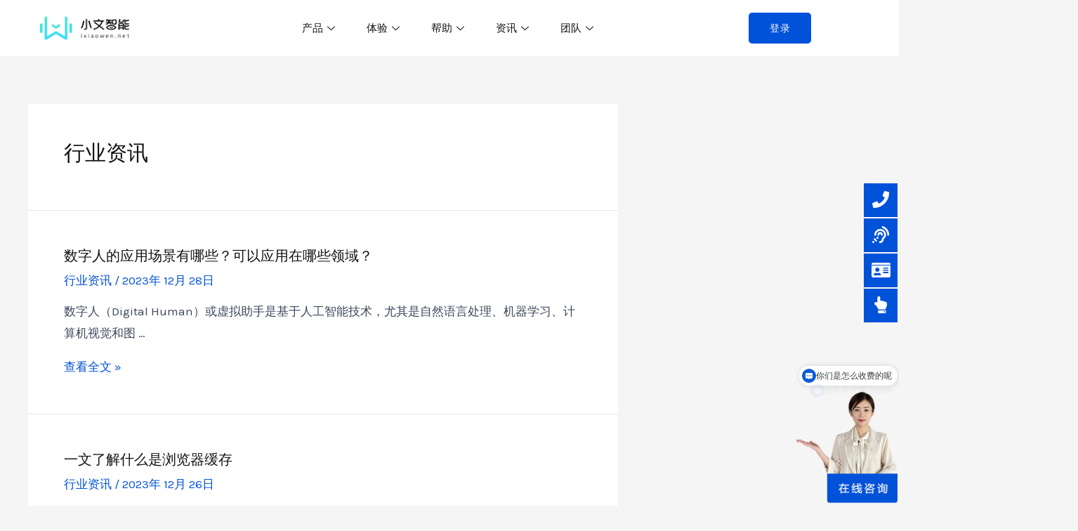

--- FILE ---
content_type: text/html; charset=UTF-8
request_url: https://www.ixiaowen.net/industry
body_size: 40632
content:
<!DOCTYPE html>
<html lang="zh-Hans" prefix="og: https://ogp.me/ns#">
<head>
<meta charset="UTF-8">
<meta name="viewport" content="width=device-width, initial-scale=1">
<meta name="applicable-device"content="pc,mobile">
<link rel="profile" href="https://gmpg.org/xfn/11">
<!-- Search Engine Optimization by Rank Math PRO - https://rankmath.com/ -->
<title>- 小文智能</title>
<meta name="robots" content="follow, noindex"/>
<meta name="keywords" content="行业资讯"/>
<script type="application/ld+json" class="rank-math-schema-pro">{"@context":"https://schema.org","@graph":[{"@type":"BreadcrumbList","@id":"https://www.ixiaowen.net/industry#breadcrumb","itemListElement":[{"@type":"ListItem","position":"1","item":{"@id":"https://www.ixiaowen.net","name":"\u9996\u9875"}},{"@type":"ListItem","position":"2","item":{"@id":"https://www.ixiaowen.net/industry","name":"\u884c\u4e1a\u8d44\u8baf"}}]}]}</script>
<!-- /Rank Math WordPress SEO 插件 -->
<link rel='dns-prefetch' href='//fonts.googleapis.com' />
<link rel="alternate" type="application/rss+xml" title="小文智能 &raquo; Feed" href="https://www.ixiaowen.net/feed" />
<link rel="alternate" type="application/rss+xml" title="小文智能 &raquo; 评论 Feed" href="https://www.ixiaowen.net/comments/feed" />
<link rel="alternate" type="application/rss+xml" title="小文智能 &raquo; 行业资讯 分类 Feed" href="https://www.ixiaowen.net/industry/feed" />
<style id='wp-img-auto-sizes-contain-inline-css'>
img:is([sizes=auto i],[sizes^="auto," i]){contain-intrinsic-size:3000px 1500px}
/*# sourceURL=wp-img-auto-sizes-contain-inline-css */
</style>
<!-- <link rel='stylesheet' id='astra-theme-css-css' href='https://www.ixiaowen.net/wp-content/themes/astra/assets/css/minified/main.min.css?ver=3.9.1' media='all' /> -->
<link rel="stylesheet" type="text/css" href="//www.ixiaowen.net/wp-content/cache/wpfc-minified/7bi1sor8/9quzm.css" media="all"/>
<style id='astra-theme-css-inline-css'>
:root{--ast-container-default-xlg-padding:3em;--ast-container-default-lg-padding:3em;--ast-container-default-slg-padding:2em;--ast-container-default-md-padding:3em;--ast-container-default-sm-padding:3em;--ast-container-default-xs-padding:2.4em;--ast-container-default-xxs-padding:1.8em;}html{font-size:106.25%;}a{color:#0052d9;}a:hover,a:focus{color:var(--ast-global-color-1);}body,button,input,select,textarea,.ast-button,.ast-custom-button{font-family:'Karla',sans-serif;font-weight:inherit;font-size:17px;font-size:1rem;}blockquote{color:#000012;}p,.entry-content p{margin-bottom:1em;}h1,.entry-content h1,h2,.entry-content h2,h3,.entry-content h3,h4,.entry-content h4,h5,.entry-content h5,h6,.entry-content h6,.site-title,.site-title a{font-family:'Rubik',sans-serif;font-weight:500;}.site-title{font-size:35px;font-size:2.0588235294118rem;display:block;}.ast-archive-description .ast-archive-title{font-size:30px;font-size:1.7647058823529rem;}.site-header .site-description{font-size:15px;font-size:0.88235294117647rem;display:none;}.entry-title{font-size:20px;font-size:1.1764705882353rem;}h1,.entry-content h1{font-size:48px;font-size:2.8235294117647rem;font-weight:500;font-family:'Rubik',sans-serif;line-height:1.3;}h2,.entry-content h2{font-size:38px;font-size:2.2352941176471rem;font-weight:500;font-family:'Rubik',sans-serif;line-height:1.3;}h3,.entry-content h3{font-size:30px;font-size:1.7647058823529rem;font-weight:500;font-family:'Rubik',sans-serif;line-height:1.3;}h4,.entry-content h4{font-size:24px;font-size:1.4117647058824rem;line-height:1.3;font-weight:500;font-family:'Rubik',sans-serif;}h5,.entry-content h5{font-size:21px;font-size:1.2352941176471rem;line-height:1.3;font-weight:500;font-family:'Rubik',sans-serif;}h6,.entry-content h6{font-size:17px;font-size:1rem;line-height:1.3;font-weight:500;font-family:'Rubik',sans-serif;}.ast-single-post .entry-title,.page-title{font-size:30px;font-size:1.7647058823529rem;}::selection{background-color:#0052d9;color:#ffffff;}body,h1,.entry-title a,.entry-content h1,h2,.entry-content h2,h3,.entry-content h3,h4,.entry-content h4,h5,.entry-content h5,h6,.entry-content h6{color:#3d485d;}.tagcloud a:hover,.tagcloud a:focus,.tagcloud a.current-item{color:#ffffff;border-color:#0052d9;background-color:#0052d9;}input:focus,input[type="text"]:focus,input[type="email"]:focus,input[type="url"]:focus,input[type="password"]:focus,input[type="reset"]:focus,input[type="search"]:focus,textarea:focus{border-color:#0052d9;}input[type="radio"]:checked,input[type=reset],input[type="checkbox"]:checked,input[type="checkbox"]:hover:checked,input[type="checkbox"]:focus:checked,input[type=range]::-webkit-slider-thumb{border-color:#0052d9;background-color:#0052d9;box-shadow:none;}.site-footer a:hover + .post-count,.site-footer a:focus + .post-count{background:#0052d9;border-color:#0052d9;}.single .nav-links .nav-previous,.single .nav-links .nav-next{color:#0052d9;}.entry-meta,.entry-meta *{line-height:1.45;color:#0052d9;}.entry-meta a:hover,.entry-meta a:hover *,.entry-meta a:focus,.entry-meta a:focus *,.page-links > .page-link,.page-links .page-link:hover,.post-navigation a:hover{color:var(--ast-global-color-1);}#cat option,.secondary .calendar_wrap thead a,.secondary .calendar_wrap thead a:visited{color:#0052d9;}.secondary .calendar_wrap #today,.ast-progress-val span{background:#0052d9;}.secondary a:hover + .post-count,.secondary a:focus + .post-count{background:#0052d9;border-color:#0052d9;}.calendar_wrap #today > a{color:#ffffff;}.page-links .page-link,.single .post-navigation a{color:#0052d9;}.ast-archive-title{color:#121212;}.widget-title{font-size:24px;font-size:1.4117647058824rem;color:#121212;}#secondary,#secondary button,#secondary input,#secondary select,#secondary textarea{font-size:17px;font-size:1rem;}.ast-single-post .entry-content a,.ast-comment-content a:not(.ast-comment-edit-reply-wrap a){text-decoration:underline;}.ast-single-post .wp-block-button .wp-block-button__link,.ast-single-post .elementor-button-wrapper .elementor-button,.ast-single-post .entry-content .uagb-tab a,.ast-single-post .entry-content .uagb-ifb-cta a,.ast-single-post .entry-content .wp-block-uagb-buttons a,.ast-single-post .entry-content .uabb-module-content a,.ast-single-post .entry-content .uagb-post-grid a,.ast-single-post .entry-content .uagb-timeline a,.ast-single-post .entry-content .uagb-toc__wrap a,.ast-single-post .entry-content .uagb-taxomony-box a,.ast-single-post .entry-content .woocommerce a,.entry-content .wp-block-latest-posts > li > a{text-decoration:none;}.ast-logo-title-inline .site-logo-img{padding-right:1em;}.site-logo-img img{ transition:all 0.2s linear;}#secondary {margin: 4em 0 2.5em;word-break: break-word;line-height: 2;}#secondary li {margin-bottom: 0.75em;}#secondary li:last-child {margin-bottom: 0;}@media (max-width: 768px) {.js_active .ast-plain-container.ast-single-post #secondary {margin-top: 1.5em;}}.ast-separate-container.ast-two-container #secondary .widget {background-color: #fff;padding: 2em;margin-bottom: 2em;}@media (min-width: 993px) {.ast-left-sidebar #secondary {padding-right: 60px;}.ast-right-sidebar #secondary {padding-left: 60px;}}@media (max-width: 993px) {.ast-right-sidebar #secondary {padding-left: 30px;}.ast-left-sidebar #secondary {padding-right: 30px;}}@media (min-width: 993px) {.ast-page-builder-template.ast-left-sidebar #secondary {padding-left: 60px;}.ast-page-builder-template.ast-right-sidebar #secondary {padding-right: 60px;}}@media (max-width: 993px) {.ast-page-builder-template.ast-right-sidebar #secondary {padding-right: 30px;}.ast-page-builder-template.ast-left-sidebar #secondary {padding-left: 30px;}}@media (max-width:921px){#ast-desktop-header{display:none;}}@media (min-width:921px){#ast-mobile-header{display:none;}}.wp-block-buttons.aligncenter{justify-content:center;}.wp-block-button.is-style-outline .wp-block-button__link{border-color:#0052d9;}.wp-block-button.is-style-outline > .wp-block-button__link:not(.has-text-color),.wp-block-button.wp-block-button__link.is-style-outline:not(.has-text-color){color:#0052d9;}.wp-block-button.is-style-outline .wp-block-button__link:hover,.wp-block-button.is-style-outline .wp-block-button__link:focus{color:#ffffff !important;background-color:var(--ast-global-color-1);border-color:var(--ast-global-color-1);}.post-page-numbers.current .page-link,.ast-pagination .page-numbers.current{color:#ffffff;border-color:#0052d9;background-color:#0052d9;border-radius:2px;}h1.widget-title{font-weight:500;}h2.widget-title{font-weight:500;}h3.widget-title{font-weight:500;}#page{display:flex;flex-direction:column;min-height:100vh;}.ast-404-layout-1 h1.page-title{color:var(--ast-global-color-2);}.single .post-navigation a{line-height:1em;height:inherit;}.error-404 .page-sub-title{font-size:1.5rem;font-weight:inherit;}.search .site-content .content-area .search-form{margin-bottom:0;}#page .site-content{flex-grow:1;}.widget{margin-bottom:3.5em;}#secondary li{line-height:1.5em;}#secondary .wp-block-group h2{margin-bottom:0.7em;}#secondary h2{font-size:1.7rem;}.ast-separate-container .ast-article-post,.ast-separate-container .ast-article-single,.ast-separate-container .ast-comment-list li.depth-1,.ast-separate-container .comment-respond{padding:3em;}.ast-separate-container .ast-comment-list li.depth-1,.hentry{margin-bottom:2em;}.ast-separate-container .ast-archive-description,.ast-separate-container .ast-author-box{background-color:var(--ast-global-color-5);border-bottom:1px solid var(--ast-border-color);}.ast-separate-container .comments-title{padding:2em 2em 0 2em;}.ast-page-builder-template .comment-form-textarea,.ast-comment-formwrap .ast-grid-common-col{padding:0;}.ast-comment-formwrap{padding:0 20px;display:inline-flex;column-gap:20px;}.archive.ast-page-builder-template .entry-header{margin-top:2em;}.ast-page-builder-template .ast-comment-formwrap{width:100%;}.entry-title{margin-bottom:0.5em;}.ast-archive-description .ast-archive-title{margin-bottom:10px;text-transform:capitalize;}.ast-archive-description p{font-size:inherit;font-weight:inherit;line-height:inherit;}@media (min-width:921px){.ast-left-sidebar.ast-page-builder-template #secondary,.archive.ast-right-sidebar.ast-page-builder-template .site-main{padding-left:20px;padding-right:20px;}}@media (max-width:544px){.ast-comment-formwrap.ast-row{column-gap:10px;}}@media (min-width:1201px){.ast-separate-container .ast-article-post,.ast-separate-container .ast-article-single,.ast-separate-container .ast-archive-description,.ast-separate-container .ast-author-box,.ast-separate-container .ast-404-layout-1,.ast-separate-container .no-results{padding:3em;}}@media (max-width:921px){.ast-separate-container #primary,.ast-separate-container #secondary{padding:1.5em 0;}#primary,#secondary{padding:1.5em 0;margin:0;}.ast-left-sidebar #content > .ast-container{display:flex;flex-direction:column-reverse;width:100%;}}@media (max-width:921px){#secondary.secondary{padding-top:0;}.ast-separate-container.ast-right-sidebar #secondary{padding-left:1em;padding-right:1em;}.ast-separate-container.ast-two-container #secondary{padding-left:0;padding-right:0;}.ast-page-builder-template .entry-header #secondary,.ast-page-builder-template #secondary{margin-top:1.5em;}}@media (max-width:921px){.ast-right-sidebar #primary{padding-right:0;}.ast-page-builder-template.ast-left-sidebar #secondary,.ast-page-builder-template.ast-right-sidebar #secondary{padding-right:20px;padding-left:20px;}.ast-right-sidebar #secondary,.ast-left-sidebar #primary{padding-left:0;}.ast-left-sidebar #secondary{padding-right:0;}}@media (min-width:922px){.ast-separate-container.ast-right-sidebar #primary,.ast-separate-container.ast-left-sidebar #primary{border:0;}.search-no-results.ast-separate-container #primary{margin-bottom:4em;}}@media (min-width:922px){.ast-right-sidebar #primary{border-right:1px solid var(--ast-border-color);}.ast-left-sidebar #primary{border-left:1px solid var(--ast-border-color);}.ast-right-sidebar #secondary{border-left:1px solid var(--ast-border-color);margin-left:-1px;}.ast-left-sidebar #secondary{border-right:1px solid var(--ast-border-color);margin-right:-1px;}.ast-separate-container.ast-two-container.ast-right-sidebar #secondary{padding-left:30px;padding-right:0;}.ast-separate-container.ast-two-container.ast-left-sidebar #secondary{padding-right:30px;padding-left:0;}.ast-separate-container.ast-right-sidebar #secondary,.ast-separate-container.ast-left-sidebar #secondary{border:0;margin-left:auto;margin-right:auto;}.ast-separate-container.ast-two-container #secondary .widget:last-child{margin-bottom:0;}}.elementor-button-wrapper .elementor-button{border-style:solid;text-decoration:none;border-top-width:0;border-right-width:0;border-left-width:0;border-bottom-width:0;}body .elementor-button.elementor-size-sm,body .elementor-button.elementor-size-xs,body .elementor-button.elementor-size-md,body .elementor-button.elementor-size-lg,body .elementor-button.elementor-size-xl,body .elementor-button{border-radius:2px;padding-top:15px;padding-right:30px;padding-bottom:15px;padding-left:30px;}@media (max-width:921px){.elementor-button-wrapper .elementor-button.elementor-size-sm,.elementor-button-wrapper .elementor-button.elementor-size-xs,.elementor-button-wrapper .elementor-button.elementor-size-md,.elementor-button-wrapper .elementor-button.elementor-size-lg,.elementor-button-wrapper .elementor-button.elementor-size-xl,.elementor-button-wrapper .elementor-button{padding-top:14px;padding-right:28px;padding-bottom:14px;padding-left:28px;}}@media (max-width:544px){.elementor-button-wrapper .elementor-button.elementor-size-sm,.elementor-button-wrapper .elementor-button.elementor-size-xs,.elementor-button-wrapper .elementor-button.elementor-size-md,.elementor-button-wrapper .elementor-button.elementor-size-lg,.elementor-button-wrapper .elementor-button.elementor-size-xl,.elementor-button-wrapper .elementor-button{padding-top:12px;padding-right:24px;padding-bottom:12px;padding-left:24px;}}.elementor-button-wrapper .elementor-button{border-color:#0052d9;background-color:#0052d9;}.elementor-button-wrapper .elementor-button:hover,.elementor-button-wrapper .elementor-button:focus{color:#ffffff;background-color:var(--ast-global-color-1);border-color:var(--ast-global-color-1);}.wp-block-button .wp-block-button__link ,.elementor-button-wrapper .elementor-button,.elementor-button-wrapper .elementor-button:visited{color:#ffffff;}.elementor-button-wrapper .elementor-button{font-family:inherit;font-weight:inherit;line-height:1;}.wp-block-button .wp-block-button__link:hover,.wp-block-button .wp-block-button__link:focus{color:#ffffff;background-color:var(--ast-global-color-1);border-color:var(--ast-global-color-1);}.elementor-widget-heading h1.elementor-heading-title{line-height:1.3;}.elementor-widget-heading h2.elementor-heading-title{line-height:1.3;}.elementor-widget-heading h3.elementor-heading-title{line-height:1.3;}.elementor-widget-heading h4.elementor-heading-title{line-height:1.3;}.elementor-widget-heading h5.elementor-heading-title{line-height:1.3;}.elementor-widget-heading h6.elementor-heading-title{line-height:1.3;}.wp-block-button .wp-block-button__link,.wp-block-search .wp-block-search__button,body .wp-block-file .wp-block-file__button{border-color:#0052d9;background-color:#0052d9;color:#ffffff;font-family:inherit;font-weight:inherit;line-height:1;border-radius:2px;padding-top:15px;padding-right:30px;padding-bottom:15px;padding-left:30px;}@media (max-width:921px){.wp-block-button .wp-block-button__link,.wp-block-search .wp-block-search__button,body .wp-block-file .wp-block-file__button{padding-top:14px;padding-right:28px;padding-bottom:14px;padding-left:28px;}}@media (max-width:544px){.wp-block-button .wp-block-button__link,.wp-block-search .wp-block-search__button,body .wp-block-file .wp-block-file__button{padding-top:12px;padding-right:24px;padding-bottom:12px;padding-left:24px;}}.menu-toggle,button,.ast-button,.ast-custom-button,.button,input#submit,input[type="button"],input[type="submit"],input[type="reset"],form[CLASS*="wp-block-search__"].wp-block-search .wp-block-search__inside-wrapper .wp-block-search__button,body .wp-block-file .wp-block-file__button,.search .search-submit{border-style:solid;border-top-width:0;border-right-width:0;border-left-width:0;border-bottom-width:0;color:#ffffff;border-color:#0052d9;background-color:#0052d9;border-radius:2px;padding-top:15px;padding-right:30px;padding-bottom:15px;padding-left:30px;font-family:inherit;font-weight:inherit;line-height:1;}button:focus,.menu-toggle:hover,button:hover,.ast-button:hover,.ast-custom-button:hover .button:hover,.ast-custom-button:hover ,input[type=reset]:hover,input[type=reset]:focus,input#submit:hover,input#submit:focus,input[type="button"]:hover,input[type="button"]:focus,input[type="submit"]:hover,input[type="submit"]:focus,form[CLASS*="wp-block-search__"].wp-block-search .wp-block-search__inside-wrapper .wp-block-search__button:hover,form[CLASS*="wp-block-search__"].wp-block-search .wp-block-search__inside-wrapper .wp-block-search__button:focus,body .wp-block-file .wp-block-file__button:hover,body .wp-block-file .wp-block-file__button:focus{color:#ffffff;background-color:var(--ast-global-color-1);border-color:var(--ast-global-color-1);}form[CLASS*="wp-block-search__"].wp-block-search .wp-block-search__inside-wrapper .wp-block-search__button.has-icon{padding-top:calc(15px - 3px);padding-right:calc(30px - 3px);padding-bottom:calc(15px - 3px);padding-left:calc(30px - 3px);}@media (min-width:544px){.ast-container{max-width:100%;}}@media (max-width:544px){.ast-separate-container .ast-article-post,.ast-separate-container .ast-article-single,.ast-separate-container .comments-title,.ast-separate-container .ast-archive-description{padding:1.5em 1em;}.ast-separate-container #content .ast-container{padding-left:0.54em;padding-right:0.54em;}.ast-separate-container .ast-comment-list li.depth-1{padding:1.5em 1em;margin-bottom:1.5em;}.ast-separate-container .ast-comment-list .bypostauthor{padding:.5em;}.ast-search-menu-icon.ast-dropdown-active .search-field{width:170px;}.menu-toggle,button,.ast-button,.button,input#submit,input[type="button"],input[type="submit"],input[type="reset"]{padding-top:12px;padding-right:24px;padding-bottom:12px;padding-left:24px;}.ast-separate-container #secondary{padding-top:0;}.ast-separate-container.ast-two-container #secondary .widget{margin-bottom:1.5em;padding-left:1em;padding-right:1em;}}@media (max-width:921px){.menu-toggle,button,.ast-button,.button,input#submit,input[type="button"],input[type="submit"],input[type="reset"]{padding-top:14px;padding-right:28px;padding-bottom:14px;padding-left:28px;}.ast-mobile-header-stack .main-header-bar .ast-search-menu-icon{display:inline-block;}.ast-header-break-point.ast-header-custom-item-outside .ast-mobile-header-stack .main-header-bar .ast-search-icon{margin:0;}.ast-comment-avatar-wrap img{max-width:2.5em;}.ast-separate-container .ast-comment-list li.depth-1{padding:1.5em 2.14em;}.ast-separate-container .comment-respond{padding:2em 2.14em;}.ast-comment-meta{padding:0 1.8888em 1.3333em;}}@media (max-width:921px){.widget-title{font-size:24px;font-size:1.4117647058824rem;}body,button,input,select,textarea,.ast-button,.ast-custom-button{font-size:17px;font-size:1rem;}#secondary,#secondary button,#secondary input,#secondary select,#secondary textarea{font-size:17px;font-size:1rem;}.site-title{display:block;}.ast-archive-description .ast-archive-title{font-size:40px;}.site-header .site-description{display:none;}.entry-title{font-size:30px;}h1,.entry-content h1{font-size:40px;}h2,.entry-content h2{font-size:32px;}h3,.entry-content h3{font-size:26px;}h4,.entry-content h4{font-size:20px;font-size:1.1764705882353rem;}h5,.entry-content h5{font-size:17px;font-size:1rem;}h6,.entry-content h6{font-size:15px;font-size:0.88235294117647rem;}.ast-single-post .entry-title,.page-title{font-size:30px;}}@media (max-width:544px){.widget-title{font-size:24px;font-size:1.4117647058824rem;}body,button,input,select,textarea,.ast-button,.ast-custom-button{font-size:17px;font-size:1rem;}#secondary,#secondary button,#secondary input,#secondary select,#secondary textarea{font-size:17px;font-size:1rem;}.site-title{display:block;}.ast-archive-description .ast-archive-title{font-size:40px;}.site-header .site-description{display:none;}.entry-title{font-size:30px;}h1,.entry-content h1{font-size:36px;}h2,.entry-content h2{font-size:28px;}h3,.entry-content h3{font-size:22px;}h4,.entry-content h4{font-size:18px;font-size:1.0588235294118rem;}h5,.entry-content h5{font-size:15px;font-size:0.88235294117647rem;}h6,.entry-content h6{font-size:14px;font-size:0.82352941176471rem;}.ast-single-post .entry-title,.page-title{font-size:30px;}}@media (max-width:544px){html{font-size:106.25%;}}@media (min-width:922px){.ast-container{max-width:1240px;}}@media (min-width:922px){.site-content .ast-container{display:flex;}}@media (max-width:921px){.site-content .ast-container{flex-direction:column;}}@media (min-width:922px){.main-header-menu .sub-menu .menu-item.ast-left-align-sub-menu:hover > .sub-menu,.main-header-menu .sub-menu .menu-item.ast-left-align-sub-menu.focus > .sub-menu{margin-left:-0px;}}blockquote,cite {font-style: initial;}.wp-block-file {display: flex;align-items: center;flex-wrap: wrap;justify-content: space-between;}.wp-block-pullquote {border: none;}.wp-block-pullquote blockquote::before {content: "\201D";font-family: "Helvetica",sans-serif;display: flex;transform: rotate( 180deg );font-size: 6rem;font-style: normal;line-height: 1;font-weight: bold;align-items: center;justify-content: center;}.has-text-align-right > blockquote::before {justify-content: flex-start;}.has-text-align-left > blockquote::before {justify-content: flex-end;}figure.wp-block-pullquote.is-style-solid-color blockquote {max-width: 100%;text-align: inherit;}html body {--wp--custom--ast-default-block-top-padding: 3em;--wp--custom--ast-default-block-right-padding: 3em;--wp--custom--ast-default-block-bottom-padding: 3em;--wp--custom--ast-default-block-left-padding: 3em;--wp--custom--ast-container-width: 1200px;--wp--custom--ast-content-width-size: 1200px;--wp--custom--ast-wide-width-size: calc(1200px + var(--wp--custom--ast-default-block-left-padding) + var(--wp--custom--ast-default-block-right-padding));}@media(max-width: 921px) {html body {--wp--custom--ast-default-block-top-padding: 3em;--wp--custom--ast-default-block-right-padding: 2em;--wp--custom--ast-default-block-bottom-padding: 3em;--wp--custom--ast-default-block-left-padding: 2em;}}@media(max-width: 544px) {html body {--wp--custom--ast-default-block-top-padding: 3em;--wp--custom--ast-default-block-right-padding: 1.5em;--wp--custom--ast-default-block-bottom-padding: 3em;--wp--custom--ast-default-block-left-padding: 1.5em;}}.entry-content > .wp-block-group,.entry-content > .wp-block-cover,.entry-content > .wp-block-columns {padding-top: var(--wp--custom--ast-default-block-top-padding);padding-right: var(--wp--custom--ast-default-block-right-padding);padding-bottom: var(--wp--custom--ast-default-block-bottom-padding);padding-left: var(--wp--custom--ast-default-block-left-padding);}.ast-plain-container.ast-no-sidebar .entry-content > .alignfull,.ast-page-builder-template .ast-no-sidebar .entry-content > .alignfull {margin-left: calc( -50vw + 50%);margin-right: calc( -50vw + 50%);max-width: 100vw;width: 100vw;}.ast-plain-container.ast-no-sidebar .entry-content .alignfull .alignfull,.ast-page-builder-template.ast-no-sidebar .entry-content .alignfull .alignfull,.ast-plain-container.ast-no-sidebar .entry-content .alignfull .alignwide,.ast-page-builder-template.ast-no-sidebar .entry-content .alignfull .alignwide,.ast-plain-container.ast-no-sidebar .entry-content .alignwide .alignfull,.ast-page-builder-template.ast-no-sidebar .entry-content .alignwide .alignfull,.ast-plain-container.ast-no-sidebar .entry-content .alignwide .alignwide,.ast-page-builder-template.ast-no-sidebar .entry-content .alignwide .alignwide,.ast-plain-container.ast-no-sidebar .entry-content .wp-block-column .alignfull,.ast-page-builder-template.ast-no-sidebar .entry-content .wp-block-column .alignfull,.ast-plain-container.ast-no-sidebar .entry-content .wp-block-column .alignwide,.ast-page-builder-template.ast-no-sidebar .entry-content .wp-block-column .alignwide {margin-left: auto;margin-right: auto;width: 100%;}[ast-blocks-layout] .wp-block-separator:not(.is-style-dots) {height: 0;}[ast-blocks-layout] .wp-block-separator {margin: 20px auto;}[ast-blocks-layout] .wp-block-separator:not(.is-style-wide):not(.is-style-dots) {max-width: 100px;}[ast-blocks-layout] .wp-block-separator.has-background {padding: 0;}.entry-content[ast-blocks-layout] > * {max-width: var(--wp--custom--ast-content-width-size);margin-left: auto;margin-right: auto;}.entry-content[ast-blocks-layout] > .alignwide {max-width: var(--wp--custom--ast-wide-width-size);}.entry-content[ast-blocks-layout] .alignfull {max-width: none;}.entry-content .wp-block-columns {margin-bottom: 0;}blockquote {margin: 1.5em;border: none;}.wp-block-quote:not(.has-text-align-right):not(.has-text-align-center) {border-left: 5px solid rgba(0,0,0,0.05);}.has-text-align-right > blockquote,blockquote.has-text-align-right {border-right: 5px solid rgba(0,0,0,0.05);}.has-text-align-left > blockquote,blockquote.has-text-align-left {border-left: 5px solid rgba(0,0,0,0.05);}.wp-block-site-tagline,.wp-block-latest-posts .read-more {margin-top: 15px;}.wp-block-loginout p label {display: block;}.wp-block-loginout p:not(.login-remember):not(.login-submit) input {width: 100%;}.wp-block-loginout input:focus {border-color: transparent;}.wp-block-loginout input:focus {outline: thin dotted;}.entry-content .wp-block-media-text .wp-block-media-text__content {padding: 0 0 0 8%;}.entry-content .wp-block-media-text.has-media-on-the-right .wp-block-media-text__content {padding: 0 8% 0 0;}.entry-content .wp-block-media-text.has-background .wp-block-media-text__content {padding: 8%;}.entry-content .wp-block-cover:not([class*="background-color"]) .wp-block-cover__inner-container,.entry-content .wp-block-cover:not([class*="background-color"]) .wp-block-cover-image-text,.entry-content .wp-block-cover:not([class*="background-color"]) .wp-block-cover-text,.entry-content .wp-block-cover-image:not([class*="background-color"]) .wp-block-cover__inner-container,.entry-content .wp-block-cover-image:not([class*="background-color"]) .wp-block-cover-image-text,.entry-content .wp-block-cover-image:not([class*="background-color"]) .wp-block-cover-text {color: var(--ast-global-color-5);}.wp-block-loginout .login-remember input {width: 1.1rem;height: 1.1rem;margin: 0 5px 4px 0;vertical-align: middle;}.wp-block-latest-posts > li > *:first-child,.wp-block-latest-posts:not(.is-grid) > li:first-child {margin-top: 0;}.wp-block-search__inside-wrapper .wp-block-search__input {padding: 0 10px;color: var(--ast-global-color-3);background: var(--ast-global-color-5);border-color: var(--ast-border-color);}.wp-block-latest-posts .read-more {margin-bottom: 1.5em;}.wp-block-search__no-button .wp-block-search__inside-wrapper .wp-block-search__input {padding-top: 5px;padding-bottom: 5px;}.wp-block-latest-posts .wp-block-latest-posts__post-date,.wp-block-latest-posts .wp-block-latest-posts__post-author {font-size: 1rem;}.wp-block-latest-posts > li > *,.wp-block-latest-posts:not(.is-grid) > li {margin-top: 12px;margin-bottom: 12px;}.ast-page-builder-template .entry-content[ast-blocks-layout] > *,.ast-page-builder-template .entry-content[ast-blocks-layout] > .alignfull > * {max-width: none;}.ast-page-builder-template .entry-content[ast-blocks-layout] > .alignwide > * {max-width: var(--wp--custom--ast-wide-width-size);}.ast-page-builder-template .entry-content[ast-blocks-layout] > .inherit-container-width > *,.ast-page-builder-template .entry-content[ast-blocks-layout] > * > *,.entry-content[ast-blocks-layout] > .wp-block-cover .wp-block-cover__inner-container {max-width: var(--wp--custom--ast-content-width-size);margin-left: auto;margin-right: auto;}.entry-content[ast-blocks-layout] .wp-block-cover:not(.alignleft):not(.alignright) {width: auto;}@media(max-width: 1200px) {.ast-separate-container .entry-content > .alignfull,.ast-separate-container .entry-content[ast-blocks-layout] > .alignwide,.ast-plain-container .entry-content[ast-blocks-layout] > .alignwide,.ast-plain-container .entry-content .alignfull {margin-left: calc(-1 * min(var(--ast-container-default-xlg-padding),20px)) ;margin-right: calc(-1 * min(var(--ast-container-default-xlg-padding),20px));}}@media(min-width: 1201px) {.ast-separate-container .entry-content > .alignfull {margin-left: calc(-1 * var(--ast-container-default-xlg-padding) );margin-right: calc(-1 * var(--ast-container-default-xlg-padding) );}.ast-separate-container .entry-content[ast-blocks-layout] > .alignwide,.ast-plain-container .entry-content[ast-blocks-layout] > .alignwide {margin-left: calc(-1 * var(--wp--custom--ast-default-block-left-padding) );margin-right: calc(-1 * var(--wp--custom--ast-default-block-right-padding) );}}@media(min-width: 921px) {.ast-separate-container .entry-content .wp-block-group.alignwide:not(.inherit-container-width) > :where(:not(.alignleft):not(.alignright)),.ast-plain-container .entry-content .wp-block-group.alignwide:not(.inherit-container-width) > :where(:not(.alignleft):not(.alignright)) {max-width: calc( var(--wp--custom--ast-content-width-size) + 80px );}.ast-plain-container.ast-right-sidebar .entry-content[ast-blocks-layout] .alignfull,.ast-plain-container.ast-left-sidebar .entry-content[ast-blocks-layout] .alignfull {margin-left: -60px;margin-right: -60px;}}@media(min-width: 544px) {.entry-content > .alignleft {margin-right: 20px;}.entry-content > .alignright {margin-left: 20px;}}@media (max-width:544px){.wp-block-columns .wp-block-column:not(:last-child){margin-bottom:20px;}.wp-block-latest-posts{margin:0;}}@media( max-width: 600px ) {.entry-content .wp-block-media-text .wp-block-media-text__content,.entry-content .wp-block-media-text.has-media-on-the-right .wp-block-media-text__content {padding: 8% 0 0;}.entry-content .wp-block-media-text.has-background .wp-block-media-text__content {padding: 8%;}}:root .has-ast-global-color-0-color{color:var(--ast-global-color-0);}:root .has-ast-global-color-0-background-color{background-color:var(--ast-global-color-0);}:root .wp-block-button .has-ast-global-color-0-color{color:var(--ast-global-color-0);}:root .wp-block-button .has-ast-global-color-0-background-color{background-color:var(--ast-global-color-0);}:root .has-ast-global-color-1-color{color:var(--ast-global-color-1);}:root .has-ast-global-color-1-background-color{background-color:var(--ast-global-color-1);}:root .wp-block-button .has-ast-global-color-1-color{color:var(--ast-global-color-1);}:root .wp-block-button .has-ast-global-color-1-background-color{background-color:var(--ast-global-color-1);}:root .has-ast-global-color-2-color{color:var(--ast-global-color-2);}:root .has-ast-global-color-2-background-color{background-color:var(--ast-global-color-2);}:root .wp-block-button .has-ast-global-color-2-color{color:var(--ast-global-color-2);}:root .wp-block-button .has-ast-global-color-2-background-color{background-color:var(--ast-global-color-2);}:root .has-ast-global-color-3-color{color:var(--ast-global-color-3);}:root .has-ast-global-color-3-background-color{background-color:var(--ast-global-color-3);}:root .wp-block-button .has-ast-global-color-3-color{color:var(--ast-global-color-3);}:root .wp-block-button .has-ast-global-color-3-background-color{background-color:var(--ast-global-color-3);}:root .has-ast-global-color-4-color{color:var(--ast-global-color-4);}:root .has-ast-global-color-4-background-color{background-color:var(--ast-global-color-4);}:root .wp-block-button .has-ast-global-color-4-color{color:var(--ast-global-color-4);}:root .wp-block-button .has-ast-global-color-4-background-color{background-color:var(--ast-global-color-4);}:root .has-ast-global-color-5-color{color:var(--ast-global-color-5);}:root .has-ast-global-color-5-background-color{background-color:var(--ast-global-color-5);}:root .wp-block-button .has-ast-global-color-5-color{color:var(--ast-global-color-5);}:root .wp-block-button .has-ast-global-color-5-background-color{background-color:var(--ast-global-color-5);}:root .has-ast-global-color-6-color{color:var(--ast-global-color-6);}:root .has-ast-global-color-6-background-color{background-color:var(--ast-global-color-6);}:root .wp-block-button .has-ast-global-color-6-color{color:var(--ast-global-color-6);}:root .wp-block-button .has-ast-global-color-6-background-color{background-color:var(--ast-global-color-6);}:root .has-ast-global-color-7-color{color:var(--ast-global-color-7);}:root .has-ast-global-color-7-background-color{background-color:var(--ast-global-color-7);}:root .wp-block-button .has-ast-global-color-7-color{color:var(--ast-global-color-7);}:root .wp-block-button .has-ast-global-color-7-background-color{background-color:var(--ast-global-color-7);}:root .has-ast-global-color-8-color{color:var(--ast-global-color-8);}:root .has-ast-global-color-8-background-color{background-color:var(--ast-global-color-8);}:root .wp-block-button .has-ast-global-color-8-color{color:var(--ast-global-color-8);}:root .wp-block-button .has-ast-global-color-8-background-color{background-color:var(--ast-global-color-8);}:root{--ast-global-color-0:#0170B9;--ast-global-color-1:#3a3a3a;--ast-global-color-2:#3a3a3a;--ast-global-color-3:#4B4F58;--ast-global-color-4:#F5F5F5;--ast-global-color-5:#FFFFFF;--ast-global-color-6:#E5E5E5;--ast-global-color-7:#424242;--ast-global-color-8:#000000;}:root {--ast-border-color : var(--ast-global-color-6);}.ast-breadcrumbs .trail-browse,.ast-breadcrumbs .trail-items,.ast-breadcrumbs .trail-items li{display:inline-block;margin:0;padding:0;border:none;background:inherit;text-indent:0;}.ast-breadcrumbs .trail-browse{font-size:inherit;font-style:inherit;font-weight:inherit;color:inherit;}.ast-breadcrumbs .trail-items{list-style:none;}.trail-items li::after{padding:0 0.3em;content:"\00bb";}.trail-items li:last-of-type::after{display:none;}h1,.entry-content h1,h2,.entry-content h2,h3,.entry-content h3,h4,.entry-content h4,h5,.entry-content h5,h6,.entry-content h6{color:#121212;}.entry-title a{color:#121212;}@media (max-width:921px){.ast-builder-grid-row-container.ast-builder-grid-row-tablet-3-firstrow .ast-builder-grid-row > *:first-child,.ast-builder-grid-row-container.ast-builder-grid-row-tablet-3-lastrow .ast-builder-grid-row > *:last-child{grid-column:1 / -1;}}@media (max-width:544px){.ast-builder-grid-row-container.ast-builder-grid-row-mobile-3-firstrow .ast-builder-grid-row > *:first-child,.ast-builder-grid-row-container.ast-builder-grid-row-mobile-3-lastrow .ast-builder-grid-row > *:last-child{grid-column:1 / -1;}}.ast-builder-layout-element[data-section="title_tagline"]{display:flex;}@media (max-width:921px){.ast-header-break-point .ast-builder-layout-element[data-section="title_tagline"]{display:flex;}}@media (max-width:544px){.ast-header-break-point .ast-builder-layout-element[data-section="title_tagline"]{display:flex;}}.ast-builder-menu-1{font-family:inherit;font-weight:inherit;}.ast-builder-menu-1 .sub-menu,.ast-builder-menu-1 .inline-on-mobile .sub-menu{border-top-width:2px;border-bottom-width:0;border-right-width:0;border-left-width:0;border-color:#0052d9;border-style:solid;border-radius:0;}.ast-builder-menu-1 .main-header-menu > .menu-item > .sub-menu,.ast-builder-menu-1 .main-header-menu > .menu-item > .astra-full-megamenu-wrapper{margin-top:0;}.ast-desktop .ast-builder-menu-1 .main-header-menu > .menu-item > .sub-menu:before,.ast-desktop .ast-builder-menu-1 .main-header-menu > .menu-item > .astra-full-megamenu-wrapper:before{height:calc( 0px + 5px );}.ast-desktop .ast-builder-menu-1 .menu-item .sub-menu .menu-link{border-style:none;}@media (max-width:921px){.ast-header-break-point .ast-builder-menu-1 .menu-item.menu-item-has-children > .ast-menu-toggle{top:0;}.ast-builder-menu-1 .menu-item-has-children > .menu-link:after{content:unset;}}@media (max-width:544px){.ast-header-break-point .ast-builder-menu-1 .menu-item.menu-item-has-children > .ast-menu-toggle{top:0;}}.ast-builder-menu-1{display:flex;}@media (max-width:921px){.ast-header-break-point .ast-builder-menu-1{display:flex;}}@media (max-width:544px){.ast-header-break-point .ast-builder-menu-1{display:flex;}}.site-below-footer-wrap{padding-top:20px;padding-bottom:20px;}.site-below-footer-wrap[data-section="section-below-footer-builder"]{background-color:#eeeeee;;min-height:80px;}.site-below-footer-wrap[data-section="section-below-footer-builder"] .ast-builder-grid-row{max-width:1200px;margin-left:auto;margin-right:auto;}.site-below-footer-wrap[data-section="section-below-footer-builder"] .ast-builder-grid-row,.site-below-footer-wrap[data-section="section-below-footer-builder"] .site-footer-section{align-items:flex-start;}.site-below-footer-wrap[data-section="section-below-footer-builder"].ast-footer-row-inline .site-footer-section{display:flex;margin-bottom:0;}.ast-builder-grid-row-full .ast-builder-grid-row{grid-template-columns:1fr;}@media (max-width:921px){.site-below-footer-wrap[data-section="section-below-footer-builder"].ast-footer-row-tablet-inline .site-footer-section{display:flex;margin-bottom:0;}.site-below-footer-wrap[data-section="section-below-footer-builder"].ast-footer-row-tablet-stack .site-footer-section{display:block;margin-bottom:10px;}.ast-builder-grid-row-container.ast-builder-grid-row-tablet-full .ast-builder-grid-row{grid-template-columns:1fr;}}@media (max-width:544px){.site-below-footer-wrap[data-section="section-below-footer-builder"].ast-footer-row-mobile-inline .site-footer-section{display:flex;margin-bottom:0;}.site-below-footer-wrap[data-section="section-below-footer-builder"].ast-footer-row-mobile-stack .site-footer-section{display:block;margin-bottom:10px;}.ast-builder-grid-row-container.ast-builder-grid-row-mobile-full .ast-builder-grid-row{grid-template-columns:1fr;}}.site-below-footer-wrap[data-section="section-below-footer-builder"]{display:grid;}@media (max-width:921px){.ast-header-break-point .site-below-footer-wrap[data-section="section-below-footer-builder"]{display:grid;}}@media (max-width:544px){.ast-header-break-point .site-below-footer-wrap[data-section="section-below-footer-builder"]{display:grid;}}.ast-footer-copyright{text-align:center;}.ast-footer-copyright {color:#3d485d;}@media (max-width:921px){.ast-footer-copyright{text-align:center;}}@media (max-width:544px){.ast-footer-copyright{text-align:center;}}.ast-footer-copyright.ast-builder-layout-element{display:flex;}@media (max-width:921px){.ast-header-break-point .ast-footer-copyright.ast-builder-layout-element{display:flex;}}@media (max-width:544px){.ast-header-break-point .ast-footer-copyright.ast-builder-layout-element{display:flex;}}.elementor-template-full-width .ast-container{display:block;}@media (max-width:544px){.elementor-element .elementor-wc-products .woocommerce[class*="columns-"] ul.products li.product{width:auto;margin:0;}.elementor-element .woocommerce .woocommerce-result-count{float:none;}}.ast-header-break-point .main-header-bar{border-bottom-width:1px;}@media (min-width:922px){.main-header-bar{border-bottom-width:1px;}}@media (min-width:922px){#primary{width:70%;}#secondary{width:30%;}}.main-header-menu .menu-item, #astra-footer-menu .menu-item, .main-header-bar .ast-masthead-custom-menu-items{-js-display:flex;display:flex;-webkit-box-pack:center;-webkit-justify-content:center;-moz-box-pack:center;-ms-flex-pack:center;justify-content:center;-webkit-box-orient:vertical;-webkit-box-direction:normal;-webkit-flex-direction:column;-moz-box-orient:vertical;-moz-box-direction:normal;-ms-flex-direction:column;flex-direction:column;}.main-header-menu > .menu-item > .menu-link, #astra-footer-menu > .menu-item > .menu-link{height:100%;-webkit-box-align:center;-webkit-align-items:center;-moz-box-align:center;-ms-flex-align:center;align-items:center;-js-display:flex;display:flex;}.ast-header-break-point .main-navigation ul .menu-item .menu-link .icon-arrow:first-of-type svg{top:.2em;margin-top:0px;margin-left:0px;width:.65em;transform:translate(0, -2px) rotateZ(270deg);}.ast-mobile-popup-content .ast-submenu-expanded > .ast-menu-toggle{transform:rotateX(180deg);}.ast-separate-container .blog-layout-1, .ast-separate-container .blog-layout-2, .ast-separate-container .blog-layout-3{background-color:transparent;background-image:none;}.ast-separate-container .ast-article-post{background-color:var(--ast-global-color-5);;background-image:none;;}@media (max-width:921px){.ast-separate-container .ast-article-post{background-color:var(--ast-global-color-5);;background-image:none;;}}@media (max-width:544px){.ast-separate-container .ast-article-post{background-color:var(--ast-global-color-5);;background-image:none;;}}.ast-separate-container .ast-article-single:not(.ast-related-post), .ast-separate-container .comments-area .comment-respond,.ast-separate-container .comments-area .ast-comment-list li, .ast-separate-container .ast-woocommerce-container, .ast-separate-container .error-404, .ast-separate-container .no-results, .single.ast-separate-container .site-main .ast-author-meta, .ast-separate-container .related-posts-title-wrapper, .ast-separate-container.ast-two-container #secondary .widget,.ast-separate-container .comments-count-wrapper, .ast-box-layout.ast-plain-container .site-content,.ast-padded-layout.ast-plain-container .site-content, .ast-separate-container .comments-area .comments-title{background-color:var(--ast-global-color-5);;background-image:none;;}@media (max-width:921px){.ast-separate-container .ast-article-single:not(.ast-related-post), .ast-separate-container .comments-area .comment-respond,.ast-separate-container .comments-area .ast-comment-list li, .ast-separate-container .ast-woocommerce-container, .ast-separate-container .error-404, .ast-separate-container .no-results, .single.ast-separate-container .site-main .ast-author-meta, .ast-separate-container .related-posts-title-wrapper, .ast-separate-container.ast-two-container #secondary .widget,.ast-separate-container .comments-count-wrapper, .ast-box-layout.ast-plain-container .site-content,.ast-padded-layout.ast-plain-container .site-content, .ast-separate-container .comments-area .comments-title{background-color:var(--ast-global-color-5);;background-image:none;;}}@media (max-width:544px){.ast-separate-container .ast-article-single:not(.ast-related-post), .ast-separate-container .comments-area .comment-respond,.ast-separate-container .comments-area .ast-comment-list li, .ast-separate-container .ast-woocommerce-container, .ast-separate-container .error-404, .ast-separate-container .no-results, .single.ast-separate-container .site-main .ast-author-meta, .ast-separate-container .related-posts-title-wrapper, .ast-separate-container.ast-two-container #secondary .widget,.ast-separate-container .comments-count-wrapper, .ast-box-layout.ast-plain-container .site-content,.ast-padded-layout.ast-plain-container .site-content, .ast-separate-container .comments-area .comments-title{background-color:var(--ast-global-color-5);;background-image:none;;}}.ast-plain-container, .ast-page-builder-template{background-color:var(--ast-global-color-5);;background-image:none;;}@media (max-width:921px){.ast-plain-container, .ast-page-builder-template{background-color:var(--ast-global-color-5);;background-image:none;;}}@media (max-width:544px){.ast-plain-container, .ast-page-builder-template{background-color:var(--ast-global-color-5);;background-image:none;;}}.ast-mobile-header-content > *,.ast-desktop-header-content > * {padding: 10px 0;height: auto;}.ast-mobile-header-content > *:first-child,.ast-desktop-header-content > *:first-child {padding-top: 10px;}.ast-mobile-header-content > .ast-builder-menu,.ast-desktop-header-content > .ast-builder-menu {padding-top: 0;}.ast-mobile-header-content > *:last-child,.ast-desktop-header-content > *:last-child {padding-bottom: 0;}.ast-mobile-header-content .ast-search-menu-icon.ast-inline-search label,.ast-desktop-header-content .ast-search-menu-icon.ast-inline-search label {width: 100%;}.ast-desktop-header-content .main-header-bar-navigation .ast-submenu-expanded > .ast-menu-toggle::before {transform: rotateX(180deg);}#ast-desktop-header .ast-desktop-header-content,.ast-mobile-header-content .ast-search-icon,.ast-desktop-header-content .ast-search-icon,.ast-mobile-header-wrap .ast-mobile-header-content,.ast-main-header-nav-open.ast-popup-nav-open .ast-mobile-header-wrap .ast-mobile-header-content,.ast-main-header-nav-open.ast-popup-nav-open .ast-desktop-header-content {display: none;}.ast-main-header-nav-open.ast-header-break-point #ast-desktop-header .ast-desktop-header-content,.ast-main-header-nav-open.ast-header-break-point .ast-mobile-header-wrap .ast-mobile-header-content {display: block;}.ast-desktop .ast-desktop-header-content .astra-menu-animation-slide-up > .menu-item > .sub-menu,.ast-desktop .ast-desktop-header-content .astra-menu-animation-slide-up > .menu-item .menu-item > .sub-menu,.ast-desktop .ast-desktop-header-content .astra-menu-animation-slide-down > .menu-item > .sub-menu,.ast-desktop .ast-desktop-header-content .astra-menu-animation-slide-down > .menu-item .menu-item > .sub-menu,.ast-desktop .ast-desktop-header-content .astra-menu-animation-fade > .menu-item > .sub-menu,.ast-desktop .ast-desktop-header-content .astra-menu-animation-fade > .menu-item .menu-item > .sub-menu {opacity: 1;visibility: visible;}.ast-hfb-header.ast-default-menu-enable.ast-header-break-point .ast-mobile-header-wrap .ast-mobile-header-content .main-header-bar-navigation {width: unset;margin: unset;}.ast-mobile-header-content.content-align-flex-end .main-header-bar-navigation .menu-item-has-children > .ast-menu-toggle,.ast-desktop-header-content.content-align-flex-end .main-header-bar-navigation .menu-item-has-children > .ast-menu-toggle {left: calc( 20px - 0.907em);}.ast-mobile-header-content .ast-search-menu-icon,.ast-mobile-header-content .ast-search-menu-icon.slide-search,.ast-desktop-header-content .ast-search-menu-icon,.ast-desktop-header-content .ast-search-menu-icon.slide-search {width: 100%;position: relative;display: block;right: auto;transform: none;}.ast-mobile-header-content .ast-search-menu-icon.slide-search .search-form,.ast-mobile-header-content .ast-search-menu-icon .search-form,.ast-desktop-header-content .ast-search-menu-icon.slide-search .search-form,.ast-desktop-header-content .ast-search-menu-icon .search-form {right: 0;visibility: visible;opacity: 1;position: relative;top: auto;transform: none;padding: 0;display: block;overflow: hidden;}.ast-mobile-header-content .ast-search-menu-icon.ast-inline-search .search-field,.ast-mobile-header-content .ast-search-menu-icon .search-field,.ast-desktop-header-content .ast-search-menu-icon.ast-inline-search .search-field,.ast-desktop-header-content .ast-search-menu-icon .search-field {width: 100%;padding-right: 5.5em;}.ast-mobile-header-content .ast-search-menu-icon .search-submit,.ast-desktop-header-content .ast-search-menu-icon .search-submit {display: block;position: absolute;height: 100%;top: 0;right: 0;padding: 0 1em;border-radius: 0;}.ast-hfb-header.ast-default-menu-enable.ast-header-break-point .ast-mobile-header-wrap .ast-mobile-header-content .main-header-bar-navigation ul .sub-menu .menu-link {padding-left: 30px;}.ast-hfb-header.ast-default-menu-enable.ast-header-break-point .ast-mobile-header-wrap .ast-mobile-header-content .main-header-bar-navigation .sub-menu .menu-item .menu-item .menu-link {padding-left: 40px;}.ast-mobile-popup-drawer.active .ast-mobile-popup-inner{background-color:#ffffff;;}.ast-mobile-header-wrap .ast-mobile-header-content, .ast-desktop-header-content{background-color:#ffffff;;}.ast-mobile-popup-content > *, .ast-mobile-header-content > *, .ast-desktop-popup-content > *, .ast-desktop-header-content > *{padding-top:0;padding-bottom:0;}.content-align-flex-start .ast-builder-layout-element{justify-content:flex-start;}.content-align-flex-start .main-header-menu{text-align:left;}.ast-mobile-popup-drawer.active .menu-toggle-close{color:#3a3a3a;}.ast-mobile-header-wrap .ast-primary-header-bar,.ast-primary-header-bar .site-primary-header-wrap{min-height:80px;}.ast-desktop .ast-primary-header-bar .main-header-menu > .menu-item{line-height:80px;}@media (max-width:921px){#masthead .ast-mobile-header-wrap .ast-primary-header-bar,#masthead .ast-mobile-header-wrap .ast-below-header-bar{padding-left:20px;padding-right:20px;}}.ast-header-break-point .ast-primary-header-bar{border-bottom-width:1px;border-bottom-color:#eaeaea;border-bottom-style:solid;}@media (min-width:922px){.ast-primary-header-bar{border-bottom-width:1px;border-bottom-color:#eaeaea;border-bottom-style:solid;}}.ast-primary-header-bar{background-color:#ffffff;;}.ast-primary-header-bar{display:block;}@media (max-width:921px){.ast-header-break-point .ast-primary-header-bar{display:grid;}}@media (max-width:544px){.ast-header-break-point .ast-primary-header-bar{display:grid;}}[data-section="section-header-mobile-trigger"] .ast-button-wrap .ast-mobile-menu-trigger-minimal{color:#0052d9;border:none;background:transparent;}[data-section="section-header-mobile-trigger"] .ast-button-wrap .mobile-menu-toggle-icon .ast-mobile-svg{width:20px;height:20px;fill:#0052d9;}[data-section="section-header-mobile-trigger"] .ast-button-wrap .mobile-menu-wrap .mobile-menu{color:#0052d9;}.ast-builder-menu-mobile .main-navigation .menu-item > .menu-link{font-family:inherit;font-weight:inherit;}.ast-builder-menu-mobile .main-navigation .menu-item.menu-item-has-children > .ast-menu-toggle{top:0;}.ast-builder-menu-mobile .main-navigation .menu-item-has-children > .menu-link:after{content:unset;}.ast-hfb-header .ast-builder-menu-mobile .main-header-menu, .ast-hfb-header .ast-builder-menu-mobile .main-navigation .menu-item .menu-link, .ast-hfb-header .ast-builder-menu-mobile .main-navigation .menu-item .sub-menu .menu-link{border-style:none;}.ast-builder-menu-mobile .main-navigation .menu-item.menu-item-has-children > .ast-menu-toggle{top:0;}@media (max-width:921px){.ast-builder-menu-mobile .main-navigation .menu-item.menu-item-has-children > .ast-menu-toggle{top:0;}.ast-builder-menu-mobile .main-navigation .menu-item-has-children > .menu-link:after{content:unset;}}@media (max-width:544px){.ast-builder-menu-mobile .main-navigation .menu-item.menu-item-has-children > .ast-menu-toggle{top:0;}}.ast-builder-menu-mobile .main-navigation{display:block;}@media (max-width:921px){.ast-header-break-point .ast-builder-menu-mobile .main-navigation{display:block;}}@media (max-width:544px){.ast-header-break-point .ast-builder-menu-mobile .main-navigation{display:block;}}:root{--e-global-color-astglobalcolor0:#0170B9;--e-global-color-astglobalcolor1:#3a3a3a;--e-global-color-astglobalcolor2:#3a3a3a;--e-global-color-astglobalcolor3:#4B4F58;--e-global-color-astglobalcolor4:#F5F5F5;--e-global-color-astglobalcolor5:#FFFFFF;--e-global-color-astglobalcolor6:#E5E5E5;--e-global-color-astglobalcolor7:#424242;--e-global-color-astglobalcolor8:#000000;}.ast-pagination .next.page-numbers{display:inherit;float:none;}.ast-pagination a{color:#0052d9;}.ast-pagination a:hover, .ast-pagination a:focus, .ast-pagination > span:hover:not(.dots), .ast-pagination > span.current{color:var(--ast-global-color-1);}.ast-pagination .prev.page-numbers,.ast-pagination .next.page-numbers {padding: 0 1.5em;height: 2.33333em;line-height: calc(2.33333em - 3px);}.ast-pagination {display: inline-block;width: 100%;padding-top: 2em;text-align: center;}.ast-pagination .page-numbers {display: inline-block;width: 2.33333em;height: 2.33333em;font-size: 16px;font-size: 1.06666rem;line-height: calc(2.33333em - 3px);}.ast-pagination .nav-links {display: inline-block;width: 100%;}@media (max-width: 420px) {.ast-pagination .prev.page-numbers,.ast-pagination .next.page-numbers {width: 100%;text-align: center;margin: 0;}.ast-pagination-circle .ast-pagination .next.page-numbers,.ast-pagination-square .ast-pagination .next.page-numbers{margin-top: 10px;}.ast-pagination-circle .ast-pagination .prev.page-numbers,.ast-pagination-square .ast-pagination .prev.page-numbers{margin-bottom: 10px;}}.ast-pagination .prev,.ast-pagination .prev:visited,.ast-pagination .prev:focus,.ast-pagination .next,.ast-pagination .next:visited,.ast-pagination .next:focus {display: inline-block;width: auto;}.ast-page-builder-template .ast-pagination {padding: 2em;}@media (min-width: 993px) {.ast-pagination {padding-left: 3.33333em;padding-right: 3.33333em;}}.ast-pagination .prev.page-numbers {float: left;}.ast-pagination .next.page-numbers {float: right;}@media (max-width: 768px) {.ast-pagination .next.page-numbers .page-navigation {padding-right: 0;}}
/*# sourceURL=astra-theme-css-inline-css */
</style>
<link rel='stylesheet' id='astra-google-fonts-css' href='https://fonts.googleapis.com/css?family=Karla%3A400%7CRubik%3A500&#038;display=fallback&#038;ver=3.9.1' media='all' />
<!-- <link rel='stylesheet' id='wp-block-library-css' href='https://www.ixiaowen.net/wp-includes/css/dist/block-library/style.min.css?ver=6.9' media='all' /> -->
<link rel="stylesheet" type="text/css" href="//www.ixiaowen.net/wp-content/cache/wpfc-minified/2qvrw55l/9quzm.css" media="all"/>
<style id='wp-block-paragraph-inline-css'>
.is-small-text{font-size:.875em}.is-regular-text{font-size:1em}.is-large-text{font-size:2.25em}.is-larger-text{font-size:3em}.has-drop-cap:not(:focus):first-letter{float:left;font-size:8.4em;font-style:normal;font-weight:100;line-height:.68;margin:.05em .1em 0 0;text-transform:uppercase}body.rtl .has-drop-cap:not(:focus):first-letter{float:none;margin-left:.1em}p.has-drop-cap.has-background{overflow:hidden}:root :where(p.has-background){padding:1.25em 2.375em}:where(p.has-text-color:not(.has-link-color)) a{color:inherit}p.has-text-align-left[style*="writing-mode:vertical-lr"],p.has-text-align-right[style*="writing-mode:vertical-rl"]{rotate:180deg}
/*# sourceURL=https://www.ixiaowen.net/wp-includes/blocks/paragraph/style.min.css */
</style>
<style id='global-styles-inline-css'>
:root{--wp--preset--aspect-ratio--square: 1;--wp--preset--aspect-ratio--4-3: 4/3;--wp--preset--aspect-ratio--3-4: 3/4;--wp--preset--aspect-ratio--3-2: 3/2;--wp--preset--aspect-ratio--2-3: 2/3;--wp--preset--aspect-ratio--16-9: 16/9;--wp--preset--aspect-ratio--9-16: 9/16;--wp--preset--color--black: #000000;--wp--preset--color--cyan-bluish-gray: #abb8c3;--wp--preset--color--white: #ffffff;--wp--preset--color--pale-pink: #f78da7;--wp--preset--color--vivid-red: #cf2e2e;--wp--preset--color--luminous-vivid-orange: #ff6900;--wp--preset--color--luminous-vivid-amber: #fcb900;--wp--preset--color--light-green-cyan: #7bdcb5;--wp--preset--color--vivid-green-cyan: #00d084;--wp--preset--color--pale-cyan-blue: #8ed1fc;--wp--preset--color--vivid-cyan-blue: #0693e3;--wp--preset--color--vivid-purple: #9b51e0;--wp--preset--color--ast-global-color-0: var(--ast-global-color-0);--wp--preset--color--ast-global-color-1: var(--ast-global-color-1);--wp--preset--color--ast-global-color-2: var(--ast-global-color-2);--wp--preset--color--ast-global-color-3: var(--ast-global-color-3);--wp--preset--color--ast-global-color-4: var(--ast-global-color-4);--wp--preset--color--ast-global-color-5: var(--ast-global-color-5);--wp--preset--color--ast-global-color-6: var(--ast-global-color-6);--wp--preset--color--ast-global-color-7: var(--ast-global-color-7);--wp--preset--color--ast-global-color-8: var(--ast-global-color-8);--wp--preset--gradient--vivid-cyan-blue-to-vivid-purple: linear-gradient(135deg,rgb(6,147,227) 0%,rgb(155,81,224) 100%);--wp--preset--gradient--light-green-cyan-to-vivid-green-cyan: linear-gradient(135deg,rgb(122,220,180) 0%,rgb(0,208,130) 100%);--wp--preset--gradient--luminous-vivid-amber-to-luminous-vivid-orange: linear-gradient(135deg,rgb(252,185,0) 0%,rgb(255,105,0) 100%);--wp--preset--gradient--luminous-vivid-orange-to-vivid-red: linear-gradient(135deg,rgb(255,105,0) 0%,rgb(207,46,46) 100%);--wp--preset--gradient--very-light-gray-to-cyan-bluish-gray: linear-gradient(135deg,rgb(238,238,238) 0%,rgb(169,184,195) 100%);--wp--preset--gradient--cool-to-warm-spectrum: linear-gradient(135deg,rgb(74,234,220) 0%,rgb(151,120,209) 20%,rgb(207,42,186) 40%,rgb(238,44,130) 60%,rgb(251,105,98) 80%,rgb(254,248,76) 100%);--wp--preset--gradient--blush-light-purple: linear-gradient(135deg,rgb(255,206,236) 0%,rgb(152,150,240) 100%);--wp--preset--gradient--blush-bordeaux: linear-gradient(135deg,rgb(254,205,165) 0%,rgb(254,45,45) 50%,rgb(107,0,62) 100%);--wp--preset--gradient--luminous-dusk: linear-gradient(135deg,rgb(255,203,112) 0%,rgb(199,81,192) 50%,rgb(65,88,208) 100%);--wp--preset--gradient--pale-ocean: linear-gradient(135deg,rgb(255,245,203) 0%,rgb(182,227,212) 50%,rgb(51,167,181) 100%);--wp--preset--gradient--electric-grass: linear-gradient(135deg,rgb(202,248,128) 0%,rgb(113,206,126) 100%);--wp--preset--gradient--midnight: linear-gradient(135deg,rgb(2,3,129) 0%,rgb(40,116,252) 100%);--wp--preset--font-size--small: 13px;--wp--preset--font-size--medium: 20px;--wp--preset--font-size--large: 36px;--wp--preset--font-size--x-large: 42px;--wp--preset--spacing--20: 0.44rem;--wp--preset--spacing--30: 0.67rem;--wp--preset--spacing--40: 1rem;--wp--preset--spacing--50: 1.5rem;--wp--preset--spacing--60: 2.25rem;--wp--preset--spacing--70: 3.38rem;--wp--preset--spacing--80: 5.06rem;--wp--preset--shadow--natural: 6px 6px 9px rgba(0, 0, 0, 0.2);--wp--preset--shadow--deep: 12px 12px 50px rgba(0, 0, 0, 0.4);--wp--preset--shadow--sharp: 6px 6px 0px rgba(0, 0, 0, 0.2);--wp--preset--shadow--outlined: 6px 6px 0px -3px rgb(255, 255, 255), 6px 6px rgb(0, 0, 0);--wp--preset--shadow--crisp: 6px 6px 0px rgb(0, 0, 0);}:root { --wp--style--global--content-size: var(--wp--custom--ast-content-width-size);--wp--style--global--wide-size: var(--wp--custom--ast-wide-width-size); }:where(body) { margin: 0; }.wp-site-blocks > .alignleft { float: left; margin-right: 2em; }.wp-site-blocks > .alignright { float: right; margin-left: 2em; }.wp-site-blocks > .aligncenter { justify-content: center; margin-left: auto; margin-right: auto; }:where(.wp-site-blocks) > * { margin-block-start: 2em; margin-block-end: 0; }:where(.wp-site-blocks) > :first-child { margin-block-start: 0; }:where(.wp-site-blocks) > :last-child { margin-block-end: 0; }:root { --wp--style--block-gap: 2em; }:root :where(.is-layout-flow) > :first-child{margin-block-start: 0;}:root :where(.is-layout-flow) > :last-child{margin-block-end: 0;}:root :where(.is-layout-flow) > *{margin-block-start: 2em;margin-block-end: 0;}:root :where(.is-layout-constrained) > :first-child{margin-block-start: 0;}:root :where(.is-layout-constrained) > :last-child{margin-block-end: 0;}:root :where(.is-layout-constrained) > *{margin-block-start: 2em;margin-block-end: 0;}:root :where(.is-layout-flex){gap: 2em;}:root :where(.is-layout-grid){gap: 2em;}.is-layout-flow > .alignleft{float: left;margin-inline-start: 0;margin-inline-end: 2em;}.is-layout-flow > .alignright{float: right;margin-inline-start: 2em;margin-inline-end: 0;}.is-layout-flow > .aligncenter{margin-left: auto !important;margin-right: auto !important;}.is-layout-constrained > .alignleft{float: left;margin-inline-start: 0;margin-inline-end: 2em;}.is-layout-constrained > .alignright{float: right;margin-inline-start: 2em;margin-inline-end: 0;}.is-layout-constrained > .aligncenter{margin-left: auto !important;margin-right: auto !important;}.is-layout-constrained > :where(:not(.alignleft):not(.alignright):not(.alignfull)){max-width: var(--wp--style--global--content-size);margin-left: auto !important;margin-right: auto !important;}.is-layout-constrained > .alignwide{max-width: var(--wp--style--global--wide-size);}body .is-layout-flex{display: flex;}.is-layout-flex{flex-wrap: wrap;align-items: center;}.is-layout-flex > :is(*, div){margin: 0;}body .is-layout-grid{display: grid;}.is-layout-grid > :is(*, div){margin: 0;}body{padding-top: 0px;padding-right: 0px;padding-bottom: 0px;padding-left: 0px;}a:where(:not(.wp-element-button)){text-decoration: underline;}:root :where(.wp-element-button, .wp-block-button__link){background-color: #32373c;border-width: 0;color: #fff;font-family: inherit;font-size: inherit;font-style: inherit;font-weight: inherit;letter-spacing: inherit;line-height: inherit;padding-top: calc(0.667em + 2px);padding-right: calc(1.333em + 2px);padding-bottom: calc(0.667em + 2px);padding-left: calc(1.333em + 2px);text-decoration: none;text-transform: inherit;}.has-black-color{color: var(--wp--preset--color--black) !important;}.has-cyan-bluish-gray-color{color: var(--wp--preset--color--cyan-bluish-gray) !important;}.has-white-color{color: var(--wp--preset--color--white) !important;}.has-pale-pink-color{color: var(--wp--preset--color--pale-pink) !important;}.has-vivid-red-color{color: var(--wp--preset--color--vivid-red) !important;}.has-luminous-vivid-orange-color{color: var(--wp--preset--color--luminous-vivid-orange) !important;}.has-luminous-vivid-amber-color{color: var(--wp--preset--color--luminous-vivid-amber) !important;}.has-light-green-cyan-color{color: var(--wp--preset--color--light-green-cyan) !important;}.has-vivid-green-cyan-color{color: var(--wp--preset--color--vivid-green-cyan) !important;}.has-pale-cyan-blue-color{color: var(--wp--preset--color--pale-cyan-blue) !important;}.has-vivid-cyan-blue-color{color: var(--wp--preset--color--vivid-cyan-blue) !important;}.has-vivid-purple-color{color: var(--wp--preset--color--vivid-purple) !important;}.has-ast-global-color-0-color{color: var(--wp--preset--color--ast-global-color-0) !important;}.has-ast-global-color-1-color{color: var(--wp--preset--color--ast-global-color-1) !important;}.has-ast-global-color-2-color{color: var(--wp--preset--color--ast-global-color-2) !important;}.has-ast-global-color-3-color{color: var(--wp--preset--color--ast-global-color-3) !important;}.has-ast-global-color-4-color{color: var(--wp--preset--color--ast-global-color-4) !important;}.has-ast-global-color-5-color{color: var(--wp--preset--color--ast-global-color-5) !important;}.has-ast-global-color-6-color{color: var(--wp--preset--color--ast-global-color-6) !important;}.has-ast-global-color-7-color{color: var(--wp--preset--color--ast-global-color-7) !important;}.has-ast-global-color-8-color{color: var(--wp--preset--color--ast-global-color-8) !important;}.has-black-background-color{background-color: var(--wp--preset--color--black) !important;}.has-cyan-bluish-gray-background-color{background-color: var(--wp--preset--color--cyan-bluish-gray) !important;}.has-white-background-color{background-color: var(--wp--preset--color--white) !important;}.has-pale-pink-background-color{background-color: var(--wp--preset--color--pale-pink) !important;}.has-vivid-red-background-color{background-color: var(--wp--preset--color--vivid-red) !important;}.has-luminous-vivid-orange-background-color{background-color: var(--wp--preset--color--luminous-vivid-orange) !important;}.has-luminous-vivid-amber-background-color{background-color: var(--wp--preset--color--luminous-vivid-amber) !important;}.has-light-green-cyan-background-color{background-color: var(--wp--preset--color--light-green-cyan) !important;}.has-vivid-green-cyan-background-color{background-color: var(--wp--preset--color--vivid-green-cyan) !important;}.has-pale-cyan-blue-background-color{background-color: var(--wp--preset--color--pale-cyan-blue) !important;}.has-vivid-cyan-blue-background-color{background-color: var(--wp--preset--color--vivid-cyan-blue) !important;}.has-vivid-purple-background-color{background-color: var(--wp--preset--color--vivid-purple) !important;}.has-ast-global-color-0-background-color{background-color: var(--wp--preset--color--ast-global-color-0) !important;}.has-ast-global-color-1-background-color{background-color: var(--wp--preset--color--ast-global-color-1) !important;}.has-ast-global-color-2-background-color{background-color: var(--wp--preset--color--ast-global-color-2) !important;}.has-ast-global-color-3-background-color{background-color: var(--wp--preset--color--ast-global-color-3) !important;}.has-ast-global-color-4-background-color{background-color: var(--wp--preset--color--ast-global-color-4) !important;}.has-ast-global-color-5-background-color{background-color: var(--wp--preset--color--ast-global-color-5) !important;}.has-ast-global-color-6-background-color{background-color: var(--wp--preset--color--ast-global-color-6) !important;}.has-ast-global-color-7-background-color{background-color: var(--wp--preset--color--ast-global-color-7) !important;}.has-ast-global-color-8-background-color{background-color: var(--wp--preset--color--ast-global-color-8) !important;}.has-black-border-color{border-color: var(--wp--preset--color--black) !important;}.has-cyan-bluish-gray-border-color{border-color: var(--wp--preset--color--cyan-bluish-gray) !important;}.has-white-border-color{border-color: var(--wp--preset--color--white) !important;}.has-pale-pink-border-color{border-color: var(--wp--preset--color--pale-pink) !important;}.has-vivid-red-border-color{border-color: var(--wp--preset--color--vivid-red) !important;}.has-luminous-vivid-orange-border-color{border-color: var(--wp--preset--color--luminous-vivid-orange) !important;}.has-luminous-vivid-amber-border-color{border-color: var(--wp--preset--color--luminous-vivid-amber) !important;}.has-light-green-cyan-border-color{border-color: var(--wp--preset--color--light-green-cyan) !important;}.has-vivid-green-cyan-border-color{border-color: var(--wp--preset--color--vivid-green-cyan) !important;}.has-pale-cyan-blue-border-color{border-color: var(--wp--preset--color--pale-cyan-blue) !important;}.has-vivid-cyan-blue-border-color{border-color: var(--wp--preset--color--vivid-cyan-blue) !important;}.has-vivid-purple-border-color{border-color: var(--wp--preset--color--vivid-purple) !important;}.has-ast-global-color-0-border-color{border-color: var(--wp--preset--color--ast-global-color-0) !important;}.has-ast-global-color-1-border-color{border-color: var(--wp--preset--color--ast-global-color-1) !important;}.has-ast-global-color-2-border-color{border-color: var(--wp--preset--color--ast-global-color-2) !important;}.has-ast-global-color-3-border-color{border-color: var(--wp--preset--color--ast-global-color-3) !important;}.has-ast-global-color-4-border-color{border-color: var(--wp--preset--color--ast-global-color-4) !important;}.has-ast-global-color-5-border-color{border-color: var(--wp--preset--color--ast-global-color-5) !important;}.has-ast-global-color-6-border-color{border-color: var(--wp--preset--color--ast-global-color-6) !important;}.has-ast-global-color-7-border-color{border-color: var(--wp--preset--color--ast-global-color-7) !important;}.has-ast-global-color-8-border-color{border-color: var(--wp--preset--color--ast-global-color-8) !important;}.has-vivid-cyan-blue-to-vivid-purple-gradient-background{background: var(--wp--preset--gradient--vivid-cyan-blue-to-vivid-purple) !important;}.has-light-green-cyan-to-vivid-green-cyan-gradient-background{background: var(--wp--preset--gradient--light-green-cyan-to-vivid-green-cyan) !important;}.has-luminous-vivid-amber-to-luminous-vivid-orange-gradient-background{background: var(--wp--preset--gradient--luminous-vivid-amber-to-luminous-vivid-orange) !important;}.has-luminous-vivid-orange-to-vivid-red-gradient-background{background: var(--wp--preset--gradient--luminous-vivid-orange-to-vivid-red) !important;}.has-very-light-gray-to-cyan-bluish-gray-gradient-background{background: var(--wp--preset--gradient--very-light-gray-to-cyan-bluish-gray) !important;}.has-cool-to-warm-spectrum-gradient-background{background: var(--wp--preset--gradient--cool-to-warm-spectrum) !important;}.has-blush-light-purple-gradient-background{background: var(--wp--preset--gradient--blush-light-purple) !important;}.has-blush-bordeaux-gradient-background{background: var(--wp--preset--gradient--blush-bordeaux) !important;}.has-luminous-dusk-gradient-background{background: var(--wp--preset--gradient--luminous-dusk) !important;}.has-pale-ocean-gradient-background{background: var(--wp--preset--gradient--pale-ocean) !important;}.has-electric-grass-gradient-background{background: var(--wp--preset--gradient--electric-grass) !important;}.has-midnight-gradient-background{background: var(--wp--preset--gradient--midnight) !important;}.has-small-font-size{font-size: var(--wp--preset--font-size--small) !important;}.has-medium-font-size{font-size: var(--wp--preset--font-size--medium) !important;}.has-large-font-size{font-size: var(--wp--preset--font-size--large) !important;}.has-x-large-font-size{font-size: var(--wp--preset--font-size--x-large) !important;}
/*# sourceURL=global-styles-inline-css */
</style>
<!-- <link rel='stylesheet' id='elementor-frontend-css' href='https://www.ixiaowen.net/wp-content/plugins/elementor/assets/css/frontend-lite.min.css?ver=3.7.8' media='all' /> -->
<link rel="stylesheet" type="text/css" href="//www.ixiaowen.net/wp-content/cache/wpfc-minified/8yy7ipo9/9quzm.css" media="all"/>
<link rel='stylesheet' id='elementor-post-7-css' href='https://www.ixiaowen.net/wp-content/uploads/elementor/css/post-7.css?ver=1667549443' media='all' />
<!-- <link rel='stylesheet' id='elementor-pro-css' href='https://www.ixiaowen.net/wp-content/plugins/elementor-pro/assets/css/frontend-lite.min.css?ver=3.7.6' media='all' /> -->
<link rel="stylesheet" type="text/css" href="//www.ixiaowen.net/wp-content/cache/wpfc-minified/es97v66t/9quzm.css" media="all"/>
<link rel='stylesheet' id='elementor-post-4705-css' href='https://www.ixiaowen.net/wp-content/uploads/elementor/css/post-4705.css?ver=1684464394' media='all' />
<link rel='stylesheet' id='elementor-post-4768-css' href='https://www.ixiaowen.net/wp-content/uploads/elementor/css/post-4768.css?ver=1713774449' media='all' />
<!-- <link rel='stylesheet' id='elementor-icons-ekiticons-css' href='https://www.ixiaowen.net/wp-content/plugins/elementskit-lite/modules/elementskit-icon-pack/assets/css/ekiticons.css?ver=2.7.4' media='all' /> -->
<!-- <link rel='stylesheet' id='ekit-widget-styles-css' href='https://www.ixiaowen.net/wp-content/plugins/elementskit-lite/widgets/init/assets/css/widget-styles.css?ver=2.7.4' media='all' /> -->
<!-- <link rel='stylesheet' id='ekit-responsive-css' href='https://www.ixiaowen.net/wp-content/plugins/elementskit-lite/widgets/init/assets/css/responsive.css?ver=2.7.4' media='all' /> -->
<link rel="stylesheet" type="text/css" href="//www.ixiaowen.net/wp-content/cache/wpfc-minified/k2v3eq9l/9quzm.css" media="all"/>
<link rel='stylesheet' id='google-fonts-1-css' href='https://fonts.googleapis.com/css?family=Roboto%3A100%2C100italic%2C200%2C200italic%2C300%2C300italic%2C400%2C400italic%2C500%2C500italic%2C600%2C600italic%2C700%2C700italic%2C800%2C800italic%2C900%2C900italic%7CRoboto+Slab%3A100%2C100italic%2C200%2C200italic%2C300%2C300italic%2C400%2C400italic%2C500%2C500italic%2C600%2C600italic%2C700%2C700italic%2C800%2C800italic%2C900%2C900italic&#038;display=auto&#038;ver=6.9' media='all' />
<!--n2css--><script src='//www.ixiaowen.net/wp-content/cache/wpfc-minified/d7v60ixz/9quzm.js' type="text/javascript"></script>
<!-- <script src="https://www.ixiaowen.net/wp-includes/js/jquery/jquery.min.js?ver=3.7.1" id="jquery-core-js"></script> -->
<!-- <script src="https://www.ixiaowen.net/wp-includes/js/jquery/jquery-migrate.min.js?ver=3.4.1" id="jquery-migrate-js"></script> -->
<link rel="https://api.w.org/" href="https://www.ixiaowen.net/wp-json/" /><link rel="alternate" title="JSON" type="application/json" href="https://www.ixiaowen.net/wp-json/wp/v2/categories/48" /><link rel="EditURI" type="application/rsd+xml" title="RSD" href="https://www.ixiaowen.net/xmlrpc.php?rsd" />
<meta name="generator" content="WordPress 6.9" />
<script charset="UTF-8" id="LA_COLLECT" src="//sdk.51.la/js-sdk-pro.min.js"></script>
<script>LA.init({id:"Jll2DtEQJaCb2arE",ck:"Jll2DtEQJaCb2arE"})</script>
<script>
var _hmt = _hmt || [];
(function() {
var hm = document.createElement("script");
hm.src = "https://hm.baidu.com/hm.js?319d0571164593f4800c5a87b3de3e03";
var s = document.getElementsByTagName("script")[0]; 
s.parentNode.insertBefore(hm, s);
})();
</script>
<script>
var _hmt = _hmt || [];
(function() {
var hm = document.createElement("script");
hm.src = "https://hm.baidu.com/hm.js?806bc447c4af57f2c86223bdd2660cd5";
var s = document.getElementsByTagName("script")[0]; 
s.parentNode.insertBefore(hm, s);
})();
</script><meta name="redi-version" content="1.1.3" /><link rel="icon" href="https://www.ixiaowen.net/wp-content/uploads/2020/07/67-150x150.png" sizes="32x32" />
<link rel="icon" href="https://www.ixiaowen.net/wp-content/uploads/2020/07/67.png" sizes="192x192" />
<link rel="apple-touch-icon" href="https://www.ixiaowen.net/wp-content/uploads/2020/07/67.png" />
<meta name="msapplication-TileImage" content="https://www.ixiaowen.net/wp-content/uploads/2020/07/67.png" />
<link rel='stylesheet' id='elementor-post-4691-css' href='https://www.ixiaowen.net/wp-content/uploads/elementor/css/post-4691.css?ver=1687747469' media='all' />
<link rel='stylesheet' id='elementor-post-6856-css' href='https://www.ixiaowen.net/wp-content/uploads/elementor/css/post-6856.css?ver=1697448755' media='all' />
<link rel='stylesheet' id='elementor-post-4729-css' href='https://www.ixiaowen.net/wp-content/uploads/elementor/css/post-4729.css?ver=1683687849' media='all' />
<link rel='stylesheet' id='elementor-post-4744-css' href='https://www.ixiaowen.net/wp-content/uploads/elementor/css/post-4744.css?ver=1668476826' media='all' />
<link rel='stylesheet' id='elementor-post-4749-css' href='https://www.ixiaowen.net/wp-content/uploads/elementor/css/post-4749.css?ver=1684206388' media='all' />
<!-- <link rel='stylesheet' id='float-menu-fontawesome-css' href='https://www.ixiaowen.net/wp-content/plugins/float-menu/vendors/fontawesome/css/fontawesome-all.min.css?ver=5.11.2' media='all' /> -->
<!-- <link rel='stylesheet' id='float-menu-css' href='https://www.ixiaowen.net/wp-content/plugins/float-menu/public/assets/css/style-min.css?ver=5.0.1' media='all' /> -->
<link rel="stylesheet" type="text/css" href="//www.ixiaowen.net/wp-content/cache/wpfc-minified/f42o107i/e53tx.css" media="all"/>
<style id='float-menu-inline-css'>
.float-menu-2 { --fm-icon-size: 24px; --fm-label-size: 15px; --fm-border-radius: 50%; --fm-color: #ffffff; --fm-background: #128be0; --fm-z-index: 9999; }.fm-item-2-0 { --fm-color: #ffffff; --fm-background: rgb(0,82,217); }.fm-item-2-0:hover { --fm-hover-color: #ffffff; --fm-hover-background: rgb(0,82,217); }.fm-item-2-1 { --fm-color: #ffffff; --fm-background: rgb(0,82,217); }.fm-item-2-1:hover { --fm-hover-color: #ffffff; --fm-hover-background: rgb(0,82,217); }.fm-item-2-2 { --fm-color: #ffffff; --fm-background: rgb(0,82,217); }.fm-item-2-2:hover { --fm-hover-color: #ffffff; --fm-hover-background: rgb(0,82,217); }.fm-item-2-3 { --fm-color: #ffffff; --fm-background: rgb(0,82,217); }.fm-item-2-3:hover { --fm-hover-color: #ffffff; --fm-hover-background: rgb(0,82,217); }
/*# sourceURL=float-menu-inline-css */
</style>
</head>
<body itemtype='https://schema.org/Blog' itemscope='itemscope' class="archive category category-industry category-48 wp-custom-logo wp-theme-astra group-blog ast-inherit-site-logo-transparent ast-hfb-header ast-desktop ast-separate-container ast-two-container ast-right-sidebar astra-3.9.1 elementor-default elementor-kit-7">
<a
class="skip-link screen-reader-text"
href="#content"
role="link"
title="跳至内容">
跳至内容</a>
<div
class="hfeed site" id="page">
<div data-elementor-type="header" data-elementor-id="4705" class="elementor elementor-4705 elementor-location-header">
<section class="elementor-section elementor-top-section elementor-element elementor-element-40c32fb8 elementor-section-content-middle elementor-section-boxed elementor-section-height-default elementor-section-height-default" data-id="40c32fb8" data-element_type="section" data-settings="{&quot;motion_fx_motion_fx_scrolling&quot;:&quot;yes&quot;,&quot;sticky&quot;:&quot;top&quot;,&quot;background_background&quot;:&quot;classic&quot;,&quot;motion_fx_devices&quot;:[&quot;desktop&quot;,&quot;tablet&quot;,&quot;mobile&quot;],&quot;sticky_on&quot;:[&quot;desktop&quot;,&quot;tablet&quot;,&quot;mobile&quot;],&quot;sticky_offset&quot;:0,&quot;sticky_effects_offset&quot;:0}">
<div class="elementor-container elementor-column-gap-default">
<div class="elementor-column elementor-col-16 elementor-top-column elementor-element elementor-element-44f0a700" data-id="44f0a700" data-element_type="column">
<div class="elementor-widget-wrap elementor-element-populated">
<div class="elementor-element elementor-element-790aa7ad elementor-widget elementor-widget-image" data-id="790aa7ad" data-element_type="widget" data-widget_type="image.default">
<div class="elementor-widget-container">
<style>/*! elementor - v3.7.8 - 02-10-2022 */
.elementor-widget-image{text-align:center}.elementor-widget-image a{display:inline-block}.elementor-widget-image a img[src$=".svg"]{width:48px}.elementor-widget-image img{vertical-align:middle;display:inline-block}</style>													<a href="https://www.ixiaowen.net/">
<img width="160" height="47" src="https://www.ixiaowen.net/wp-content/uploads/2022/08/logopc.png" class="attachment-full size-full" alt="" />								</a>
</div>
</div>
</div>
</div>
<div class="elementor-column elementor-col-33 elementor-top-column elementor-element elementor-element-21e494b3" data-id="21e494b3" data-element_type="column">
<div class="elementor-widget-wrap elementor-element-populated">
<div class="elementor-element elementor-element-77de56bb elementor-widget elementor-widget-ekit-nav-menu" data-id="77de56bb" data-element_type="widget" data-widget_type="ekit-nav-menu.default">
<div class="elementor-widget-container">
<div class="ekit-wid-con ekit_menu_responsive_tablet" data-hamburger-icon="" data-hamburger-icon-type="icon" data-responsive-breakpoint="1024">            <button class="elementskit-menu-hamburger elementskit-menu-toggler">
<span class="elementskit-menu-hamburger-icon"></span><span class="elementskit-menu-hamburger-icon"></span><span class="elementskit-menu-hamburger-icon"></span>
</button>
<div id="ekit-megamenu-%e5%a4%b4%e9%83%a8%e4%b8%bb%e8%8f%9c%e5%8d%95" class="elementskit-menu-container elementskit-menu-offcanvas-elements elementskit-navbar-nav-default elementskit_line_arrow ekit-nav-menu-one-page-no ekit-nav-dropdown-hover"><ul id="menu-%e5%a4%b4%e9%83%a8%e4%b8%bb%e8%8f%9c%e5%8d%95" class="elementskit-navbar-nav elementskit-menu-po-center submenu-click-on-icon"><li id="menu-item-4668" class="menu-item menu-item-type-custom menu-item-object-custom menu-item-4668 nav-item elementskit-dropdown-has top_position elementskit-dropdown-menu-full_width elementskit-megamenu-has elementskit-mobile-builder-content" data-vertical-menu=""><a href="#" class="ekit-menu-nav-link menu-link">产品<i class="icon icon-down-arrow1 elementskit-submenu-indicator"></i></a><div class="elementskit-megamenu-panel">		<div data-elementor-type="wp-post" data-elementor-id="4691" class="elementor elementor-4691">
<section class="elementor-section elementor-top-section elementor-element elementor-element-2014725a elementor-section-boxed elementor-section-height-default elementor-section-height-default" data-id="2014725a" data-element_type="section" data-settings="{&quot;background_background&quot;:&quot;classic&quot;}">
<div class="elementor-container elementor-column-gap-no">
<div class="elementor-column elementor-col-100 elementor-top-column elementor-element elementor-element-34ba9e69" data-id="34ba9e69" data-element_type="column">
<div class="elementor-widget-wrap elementor-element-populated">
<section class="elementor-section elementor-inner-section elementor-element elementor-element-7f064fa4 elementor-section-boxed elementor-section-height-default elementor-section-height-default" data-id="7f064fa4" data-element_type="section">
<div class="elementor-container elementor-column-gap-default">
<div class="elementor-column elementor-col-100 elementor-inner-column elementor-element elementor-element-204a37ca" data-id="204a37ca" data-element_type="column" data-settings="{&quot;background_background&quot;:&quot;classic&quot;}">
<div class="elementor-widget-wrap elementor-element-populated">
<div class="elementor-element elementor-element-ce2cbc2 elementor-widget elementor-widget-heading" data-id="ce2cbc2" data-element_type="widget" data-widget_type="heading.default">
<div class="elementor-widget-container">
<style>/*! elementor - v3.7.8 - 02-10-2022 */
.elementor-heading-title{padding:0;margin:0;line-height:1}.elementor-widget-heading .elementor-heading-title[class*=elementor-size-]>a{color:inherit;font-size:inherit;line-height:inherit}.elementor-widget-heading .elementor-heading-title.elementor-size-small{font-size:15px}.elementor-widget-heading .elementor-heading-title.elementor-size-medium{font-size:19px}.elementor-widget-heading .elementor-heading-title.elementor-size-large{font-size:29px}.elementor-widget-heading .elementor-heading-title.elementor-size-xl{font-size:39px}.elementor-widget-heading .elementor-heading-title.elementor-size-xxl{font-size:59px}</style><h2 class="elementor-heading-title elementor-size-default">数字人产品</h2>		</div>
</div>
<div class="elementor-element elementor-element-2be7a8a elementor-position-left elementor-widget__width-initial elementor-view-stacked elementor-shape-square elementor-mobile-position-top elementor-vertical-align-top elementor-widget elementor-widget-icon-box" data-id="2be7a8a" data-element_type="widget" data-widget_type="icon-box.default">
<div class="elementor-widget-container">
<!-- <link rel="stylesheet" href="https://www.ixiaowen.net/wp-content/plugins/elementor/assets/css/widget-icon-box.min.css"> -->		<div class="elementor-icon-box-wrapper">
<div class="elementor-icon-box-icon">
<a class="elementor-icon elementor-animation-" href="/ibot">
<svg aria-hidden="true" class="e-font-icon-svg e-fas-people-arrows"><use xlink:href="#fas-people-arrows" /></svg>				</a>
</div>
<div class="elementor-icon-box-content">
<h3 class="elementor-icon-box-title">
<a href="/ibot" >
ibot交互数字人					</a>
</h3>
<p class="elementor-icon-box-description">
自主可视化数字人场景搭建平台					</p>
</div>
</div>
</div>
</div>
<div class="elementor-element elementor-element-f684c00 elementor-position-left elementor-widget__width-initial elementor-view-stacked elementor-shape-square elementor-mobile-position-top elementor-vertical-align-top elementor-widget elementor-widget-icon-box" data-id="f684c00" data-element_type="widget" data-widget_type="icon-box.default">
<div class="elementor-widget-container">
<div class="elementor-icon-box-wrapper">
<div class="elementor-icon-box-icon">
<a class="elementor-icon elementor-animation-" href="/ilive">
<svg aria-hidden="true" class="e-font-icon-svg e-fab-chromecast"><use xlink:href="#fab-chromecast" /></svg>				</a>
</div>
<div class="elementor-icon-box-content">
<h3 class="elementor-icon-box-title">
<a href="/ilive" >
ilive数字人直播					</a>
</h3>
<p class="elementor-icon-box-description">
可实现7*24小时不间断直播					</p>
</div>
</div>
</div>
</div>
<div class="elementor-element elementor-element-68e8c15 elementor-position-left elementor-widget__width-initial elementor-view-stacked elementor-shape-square elementor-mobile-position-top elementor-vertical-align-top elementor-widget elementor-widget-icon-box" data-id="68e8c15" data-element_type="widget" data-widget_type="icon-box.default">
<div class="elementor-widget-container">
<div class="elementor-icon-box-wrapper">
<div class="elementor-icon-box-icon">
<a class="elementor-icon elementor-animation-" href="/ivideo">
<svg aria-hidden="true" class="e-font-icon-svg e-fas-video"><use xlink:href="#fas-video" /></svg>				</a>
</div>
<div class="elementor-icon-box-content">
<h3 class="elementor-icon-box-title">
<a href="/ivideo" >
ivideo数字人短视频					</a>
</h3>
<p class="elementor-icon-box-description">
一键生成AI数字人短视频					</p>
</div>
</div>
</div>
</div>
<div class="elementor-element elementor-element-94caaa2 elementor-widget elementor-widget-heading" data-id="94caaa2" data-element_type="widget" data-widget_type="heading.default">
<div class="elementor-widget-container">
<h2 class="elementor-heading-title elementor-size-default">客户联络中心</h2>		</div>
</div>
<div class="elementor-element elementor-element-a2c1608 elementor-position-left elementor-widget__width-initial elementor-view-stacked elementor-shape-square elementor-mobile-position-top elementor-vertical-align-top elementor-widget elementor-widget-icon-box" data-id="a2c1608" data-element_type="widget" data-widget_type="icon-box.default">
<div class="elementor-widget-container">
<div class="elementor-icon-box-wrapper">
<div class="elementor-icon-box-icon">
<a class="elementor-icon elementor-animation-" href="/hci">
<svg aria-hidden="true" class="e-font-icon-svg e-fas-robot"><use xlink:href="#fas-robot" /></svg>				</a>
</div>
<div class="elementor-icon-box-content">
<h1 class="elementor-icon-box-title">
<a href="/hci" >
人机交互设计系统					</a>
</h1>
<p class="elementor-icon-box-description">
便捷式人机对话场景搭建平台					</p>
</div>
</div>
</div>
</div>
<div class="elementor-element elementor-element-3959fc2 elementor-position-left elementor-widget__width-initial elementor-view-stacked elementor-shape-square elementor-mobile-position-top elementor-vertical-align-top elementor-widget elementor-widget-icon-box" data-id="3959fc2" data-element_type="widget" data-widget_type="icon-box.default">
<div class="elementor-widget-container">
<div class="elementor-icon-box-wrapper">
<div class="elementor-icon-box-icon">
<a class="elementor-icon elementor-animation-" href="/eocc">
<svg aria-hidden="true" class="e-font-icon-svg e-fas-microphone-alt"><use xlink:href="#fas-microphone-alt" /></svg>				</a>
</div>
<div class="elementor-icon-box-content">
<h3 class="elementor-icon-box-title">
<a href="/eocc" >
智能外呼EOCC					</a>
</h3>
<p class="elementor-icon-box-description">
集人工电话呼出与机器人任务外呼的在线客户管理协同平台					</p>
</div>
</div>
</div>
</div>
<div class="elementor-element elementor-element-6b128ea elementor-position-left elementor-widget__width-initial elementor-view-stacked elementor-shape-square elementor-mobile-position-top elementor-vertical-align-top elementor-widget elementor-widget-icon-box" data-id="6b128ea" data-element_type="widget" data-widget_type="icon-box.default">
<div class="elementor-widget-container">
<div class="elementor-icon-box-wrapper">
<div class="elementor-icon-box-icon">
<a class="elementor-icon elementor-animation-" href="/online" target="_blank">
<svg aria-hidden="true" class="e-font-icon-svg e-fas-comments"><use xlink:href="#fas-comments" /></svg>				</a>
</div>
<div class="elementor-icon-box-content">
<h3 class="elementor-icon-box-title">
<a href="/online" target="_blank" >
在线客服					</a>
</h3>
<p class="elementor-icon-box-description">
我是文字客服，我和EOCC很类似，免费/智能付费随心选					</p>
</div>
</div>
</div>
</div>
<div class="elementor-element elementor-element-b0dba9c elementor-position-left elementor-widget__width-initial elementor-view-stacked elementor-shape-square elementor-mobile-position-top elementor-vertical-align-top elementor-widget elementor-widget-icon-box" data-id="b0dba9c" data-element_type="widget" data-widget_type="icon-box.default">
<div class="elementor-widget-container">
<div class="elementor-icon-box-wrapper">
<div class="elementor-icon-box-icon">
<a class="elementor-icon elementor-animation-" href="/mpcc">
<svg aria-hidden="true" class="e-font-icon-svg e-fas-phone-volume"><use xlink:href="#fas-phone-volume" /></svg>				</a>
</div>
<div class="elementor-icon-box-content">
<h3 class="elementor-icon-box-title">
<a href="/mpcc" >
客服中心MPCC					</a>
</h3>
<p class="elementor-icon-box-description">
政务热线、企业客服中心等侧重呼入和调度的客服中心系统					</p>
</div>
</div>
</div>
</div>
<div class="elementor-element elementor-element-39287b1 elementor-position-left elementor-widget__width-initial elementor-view-stacked elementor-shape-square elementor-mobile-position-top elementor-vertical-align-top elementor-widget elementor-widget-icon-box" data-id="39287b1" data-element_type="widget" data-widget_type="icon-box.default">
<div class="elementor-widget-container">
<div class="elementor-icon-box-wrapper">
<div class="elementor-icon-box-icon">
<a class="elementor-icon elementor-animation-" href="/outsource" target="_blank">
<svg aria-hidden="true" class="e-font-icon-svg e-fas-chalkboard-teacher"><use xlink:href="#fas-chalkboard-teacher" /></svg>				</a>
</div>
<div class="elementor-icon-box-content">
<h3 class="elementor-icon-box-title">
<a href="/outsource" target="_blank" >
智能客服外包服务					</a>
</h3>
<p class="elementor-icon-box-description">
AI赋能，一站式服务外包专家					</p>
</div>
</div>
</div>
</div>
<div class="elementor-element elementor-element-b871f74 elementor-position-left elementor-widget__width-initial elementor-view-stacked elementor-shape-square elementor-mobile-position-top elementor-vertical-align-top elementor-widget elementor-widget-icon-box" data-id="b871f74" data-element_type="widget" data-widget_type="icon-box.default">
<div class="elementor-widget-container">
<div class="elementor-icon-box-wrapper">
<div class="elementor-icon-box-icon">
<a class="elementor-icon elementor-animation-" href="/bigdata">
<svg aria-hidden="true" class="e-font-icon-svg e-far-address-book"><use xlink:href="#far-address-book" /></svg>				</a>
</div>
<div class="elementor-icon-box-content">
<h2 class="elementor-icon-box-title">
<a href="/bigdata" >
千维数据					</a>
</h2>
<p class="elementor-icon-box-description">
多维度全网企业信息搜索引擎					</p>
</div>
</div>
</div>
</div>
<div class="elementor-element elementor-element-4475a73 elementor-widget elementor-widget-heading" data-id="4475a73" data-element_type="widget" data-widget_type="heading.default">
<div class="elementor-widget-container">
<h2 class="elementor-heading-title elementor-size-default">移动通信</h2>		</div>
</div>
<div class="elementor-element elementor-element-c1ff7cb elementor-position-left elementor-widget__width-initial elementor-view-stacked elementor-shape-square elementor-mobile-position-top elementor-vertical-align-top elementor-widget elementor-widget-icon-box" data-id="c1ff7cb" data-element_type="widget" data-widget_type="icon-box.default">
<div class="elementor-widget-container">
<div class="elementor-icon-box-wrapper">
<div class="elementor-icon-box-icon">
<a class="elementor-icon elementor-animation-" href="/line">
<svg aria-hidden="true" class="e-font-icon-svg e-fas-satellite"><use xlink:href="#fas-satellite" /></svg>				</a>
</div>
<div class="elementor-icon-box-content">
<h3 class="elementor-icon-box-title">
<a href="/line" >
语音线路					</a>
</h3>
<p class="elementor-icon-box-description">
快速接入全国各类电话线路资源					</p>
</div>
</div>
</div>
</div>
<div class="elementor-element elementor-element-23d39d1 elementor-position-left elementor-widget__width-initial elementor-view-stacked elementor-shape-square elementor-mobile-position-top elementor-vertical-align-top elementor-widget elementor-widget-icon-box" data-id="23d39d1" data-element_type="widget" data-widget_type="icon-box.default">
<div class="elementor-widget-container">
<div class="elementor-icon-box-wrapper">
<div class="elementor-icon-box-icon">
<a class="elementor-icon elementor-animation-" href="/sms">
<svg aria-hidden="true" class="e-font-icon-svg e-fas-comment-dots"><use xlink:href="#fas-comment-dots" /></svg>				</a>
</div>
<div class="elementor-icon-box-content">
<h3 class="elementor-icon-box-title">
<a href="/sms" >
聚合短信					</a>
</h3>
<p class="elementor-icon-box-description">
聚合一手运营商短信网关					</p>
</div>
</div>
</div>
</div>
<div class="elementor-element elementor-element-66ca2fe elementor-position-left elementor-widget__width-initial elementor-view-stacked elementor-shape-square elementor-mobile-position-top elementor-vertical-align-top elementor-widget elementor-widget-icon-box" data-id="66ca2fe" data-element_type="widget" data-widget_type="icon-box.default">
<div class="elementor-widget-container">
<div class="elementor-icon-box-wrapper">
<div class="elementor-icon-box-icon">
<a class="elementor-icon elementor-animation-" href="/sip">
<svg aria-hidden="true" class="e-font-icon-svg e-fas-wifi"><use xlink:href="#fas-wifi" /></svg>				</a>
</div>
<div class="elementor-icon-box-content">
<h3 class="elementor-icon-box-title">
<a href="/sip" >
电话组网					</a>
</h3>
<p class="elementor-icon-box-description">
支持各类运营商线路SIP化组网					</p>
</div>
</div>
</div>
</div>
<div class="elementor-element elementor-element-a05ccd0 elementor-position-left elementor-widget__width-initial elementor-view-stacked elementor-shape-square elementor-mobile-position-top elementor-vertical-align-top elementor-widget elementor-widget-icon-box" data-id="a05ccd0" data-element_type="widget" data-widget_type="icon-box.default">
<div class="elementor-widget-container">
<div class="elementor-icon-box-wrapper">
<div class="elementor-icon-box-icon">
<a class="elementor-icon elementor-animation-" href="/hardware">
<svg aria-hidden="true" class="e-font-icon-svg e-fas-satellite-dish"><use xlink:href="#fas-satellite-dish" /></svg>				</a>
</div>
<div class="elementor-icon-box-content">
<h3 class="elementor-icon-box-title">
<a href="/hardware" >
通信设备					</a>
</h3>
<p class="elementor-icon-box-description">
高性价比电话通信周边设备					</p>
</div>
</div>
</div>
</div>
<div class="elementor-element elementor-element-68a4b0e elementor-widget elementor-widget-heading" data-id="68a4b0e" data-element_type="widget" data-widget_type="heading.default">
<div class="elementor-widget-container">
<h2 class="elementor-heading-title elementor-size-default">私有化AI能力</h2>		</div>
</div>
<div class="elementor-element elementor-element-7fca4de elementor-position-left elementor-widget__width-initial elementor-view-stacked elementor-shape-square elementor-mobile-position-top elementor-vertical-align-top elementor-widget elementor-widget-icon-box" data-id="7fca4de" data-element_type="widget" data-widget_type="icon-box.default">
<div class="elementor-widget-container">
<div class="elementor-icon-box-wrapper">
<div class="elementor-icon-box-icon">
<a class="elementor-icon elementor-animation-" href="/ttsc">
<svg aria-hidden="true" class="e-font-icon-svg e-fas-code-branch"><use xlink:href="#fas-code-branch" /></svg>				</a>
</div>
<div class="elementor-icon-box-content">
<h1 class="elementor-icon-box-title">
<a href="/ttsc" >
声音克隆引擎					</a>
</h1>
<p class="elementor-icon-box-description">
克隆原声合成专属IP发音人					</p>
</div>
</div>
</div>
</div>
<div class="elementor-element elementor-element-dfe4c30 elementor-position-left elementor-widget__width-initial elementor-view-stacked elementor-shape-square elementor-mobile-position-top elementor-vertical-align-top elementor-widget elementor-widget-icon-box" data-id="dfe4c30" data-element_type="widget" data-widget_type="icon-box.default">
<div class="elementor-widget-container">
<div class="elementor-icon-box-wrapper">
<div class="elementor-icon-box-icon">
<a class="elementor-icon elementor-animation-" href="/nlp">
<svg aria-hidden="true" class="e-font-icon-svg e-fas-headphones"><use xlink:href="#fas-headphones" /></svg>				</a>
</div>
<div class="elementor-icon-box-content">
<h3 class="elementor-icon-box-title">
<a href="/nlp" >
小样本NLP语义引擎					</a>
</h3>
<p class="elementor-icon-box-description">
深入理解文字背后的含义					</p>
</div>
</div>
</div>
</div>
<div class="elementor-element elementor-element-a589164 elementor-position-left elementor-widget__width-initial elementor-view-stacked elementor-shape-square elementor-mobile-position-top elementor-vertical-align-top elementor-widget elementor-widget-icon-box" data-id="a589164" data-element_type="widget" data-widget_type="icon-box.default">
<div class="elementor-widget-container">
<div class="elementor-icon-box-wrapper">
<div class="elementor-icon-box-icon">
<a class="elementor-icon elementor-animation-" href="/asr">
<svg aria-hidden="true" class="e-font-icon-svg e-fas-voicemail"><use xlink:href="#fas-voicemail" /></svg>				</a>
</div>
<div class="elementor-icon-box-content">
<h1 class="elementor-icon-box-title">
<a href="/asr" >
语音识别					</a>
</h1>
<p class="elementor-icon-box-description">
实时语音精准识别成文字					</p>
</div>
</div>
</div>
</div>
<div class="elementor-element elementor-element-7afecf0 elementor-position-left elementor-widget__width-initial elementor-view-stacked elementor-shape-square elementor-mobile-position-top elementor-vertical-align-top elementor-widget elementor-widget-icon-box" data-id="7afecf0" data-element_type="widget" data-widget_type="icon-box.default">
<div class="elementor-widget-container">
<div class="elementor-icon-box-wrapper">
<div class="elementor-icon-box-icon">
<a class="elementor-icon elementor-animation-" href="/iti">
<svg aria-hidden="true" class="e-font-icon-svg e-fas-chalkboard-teacher"><use xlink:href="#fas-chalkboard-teacher" /></svg>				</a>
</div>
<div class="elementor-icon-box-content">
<h1 class="elementor-icon-box-title">
<a href="/iti" >
图片唇形驱动					</a>
</h1>
<p class="elementor-icon-box-description">
任务口型与输入语音同步					</p>
</div>
</div>
</div>
</div>
<div class="elementor-element elementor-element-477c6e6 elementor-position-left elementor-widget__width-initial elementor-view-stacked elementor-shape-square elementor-mobile-position-top elementor-vertical-align-top elementor-widget elementor-widget-icon-box" data-id="477c6e6" data-element_type="widget" data-widget_type="icon-box.default">
<div class="elementor-widget-container">
<div class="elementor-icon-box-wrapper">
<div class="elementor-icon-box-icon">
<a class="elementor-icon elementor-animation-" href="/vti">
<svg aria-hidden="true" class="e-font-icon-svg e-fas-user-tag"><use xlink:href="#fas-user-tag" /></svg>				</a>
</div>
<div class="elementor-icon-box-content">
<h1 class="elementor-icon-box-title">
<a href="/vti" >
视频唇形驱动					</a>
</h1>
<p class="elementor-icon-box-description">
实时语音精准识别成文字					</p>
</div>
</div>
</div>
</div>
<div class="elementor-element elementor-element-201613d elementor-position-left elementor-widget__width-initial elementor-view-stacked elementor-shape-square elementor-mobile-position-top elementor-vertical-align-top elementor-widget elementor-widget-icon-box" data-id="201613d" data-element_type="widget" data-widget_type="icon-box.default">
<div class="elementor-widget-container">
<div class="elementor-icon-box-wrapper">
<div class="elementor-icon-box-icon">
<a class="elementor-icon elementor-animation-" href="/ocr">
<svg aria-hidden="true" class="e-font-icon-svg e-fas-tasks"><use xlink:href="#fas-tasks" /></svg>				</a>
</div>
<div class="elementor-icon-box-content">
<h1 class="elementor-icon-box-title">
<a href="/ocr" >
OCR文本识别					</a>
</h1>
<p class="elementor-icon-box-description">
多场景、多语种、高精度的文字识别服务					</p>
</div>
</div>
</div>
</div>
<div class="elementor-element elementor-element-fa92b89 elementor-position-left elementor-widget__width-initial elementor-view-stacked elementor-shape-square elementor-mobile-position-top elementor-vertical-align-top elementor-widget elementor-widget-icon-box" data-id="fa92b89" data-element_type="widget" data-widget_type="icon-box.default">
<div class="elementor-widget-container">
<div class="elementor-icon-box-wrapper">
<div class="elementor-icon-box-icon">
<a class="elementor-icon elementor-animation-" href="/cv">
<svg aria-hidden="true" class="e-font-icon-svg e-fas-user-astronaut"><use xlink:href="#fas-user-astronaut" /></svg>				</a>
</div>
<div class="elementor-icon-box-content">
<h1 class="elementor-icon-box-title">
<a href="/cv" >
视觉唤醒					</a>
</h1>
<p class="elementor-icon-box-description">
通过眼神唤醒实时捕捉用户需求					</p>
</div>
</div>
</div>
</div>
<div class="elementor-element elementor-element-05c072d elementor-position-left elementor-widget__width-initial elementor-view-stacked elementor-shape-square elementor-mobile-position-top elementor-vertical-align-top elementor-widget elementor-widget-icon-box" data-id="05c072d" data-element_type="widget" data-widget_type="icon-box.default">
<div class="elementor-widget-container">
<div class="elementor-icon-box-wrapper">
<div class="elementor-icon-box-icon">
<a class="elementor-icon elementor-animation-" href="/fr">
<svg aria-hidden="true" class="e-font-icon-svg e-fas-user-lock"><use xlink:href="#fas-user-lock" /></svg>				</a>
</div>
<div class="elementor-icon-box-content">
<h1 class="elementor-icon-box-title">
<a href="/fr" >
人脸识别					</a>
</h1>
<p class="elementor-icon-box-description">
基于人的脸部特征进行身份识别					</p>
</div>
</div>
</div>
</div>
</div>
</div>
</div>
</section>
</div>
</div>
</div>
</section>
<section class="elementor-section elementor-top-section elementor-element elementor-element-1f3dd15a elementor-section-boxed elementor-section-height-default elementor-section-height-default" data-id="1f3dd15a" data-element_type="section">
<div class="elementor-container elementor-column-gap-default">
<div class="elementor-column elementor-col-100 elementor-top-column elementor-element elementor-element-2bc70b0d" data-id="2bc70b0d" data-element_type="column">
<div class="elementor-widget-wrap">
</div>
</div>
</div>
</section>
</div>
</div></li>
<li id="menu-item-6855" class="menu-item menu-item-type-custom menu-item-object-custom menu-item-6855 nav-item elementskit-dropdown-has top_position elementskit-dropdown-menu-full_width elementskit-megamenu-has elementskit-mobile-builder-content" data-vertical-menu=""><a href="#" class="ekit-menu-nav-link menu-link">体验<i class="icon icon-down-arrow1 elementskit-submenu-indicator"></i></a><div class="elementskit-megamenu-panel">		<div data-elementor-type="wp-post" data-elementor-id="6856" class="elementor elementor-6856">
<section class="elementor-section elementor-top-section elementor-element elementor-element-7e6c6934 elementor-section-boxed elementor-section-height-default elementor-section-height-default" data-id="7e6c6934" data-element_type="section" data-settings="{&quot;background_background&quot;:&quot;classic&quot;}">
<div class="elementor-container elementor-column-gap-default">
<div class="elementor-column elementor-col-100 elementor-top-column elementor-element elementor-element-2c7cfb33" data-id="2c7cfb33" data-element_type="column">
<div class="elementor-widget-wrap elementor-element-populated">
<div class="elementor-element elementor-element-3d5a827 elementor-widget elementor-widget-heading" data-id="3d5a827" data-element_type="widget" data-widget_type="heading.default">
<div class="elementor-widget-container">
<h2 class="elementor-heading-title elementor-size-default">对话能力</h2>		</div>
</div>
<div class="elementor-element elementor-element-2fc36708 elementor-view-stacked elementor-shape-square elementor-position-left elementor-widget__width-initial elementor-mobile-position-top elementor-vertical-align-top elementor-widget elementor-widget-icon-box" data-id="2fc36708" data-element_type="widget" data-widget_type="icon-box.default">
<div class="elementor-widget-container">
<div class="elementor-icon-box-wrapper">
<div class="elementor-icon-box-icon">
<a class="elementor-icon elementor-animation-" href="/demo02" target="_blank">
<svg aria-hidden="true" class="e-font-icon-svg e-fas-broadcast-tower"><use xlink:href="#fas-broadcast-tower" /></svg>				</a>
</div>
<div class="elementor-icon-box-content">
<h1 class="elementor-icon-box-title">
<a href="/demo02" target="_blank" >
电信增值					</a>
</h1>
<p class="elementor-icon-box-description">
运营商服务场景					</p>
</div>
</div>
</div>
</div>
<div class="elementor-element elementor-element-53f18551 elementor-view-stacked elementor-shape-square elementor-position-left elementor-widget__width-initial elementor-mobile-position-top elementor-vertical-align-top elementor-widget elementor-widget-icon-box" data-id="53f18551" data-element_type="widget" data-widget_type="icon-box.default">
<div class="elementor-widget-container">
<div class="elementor-icon-box-wrapper">
<div class="elementor-icon-box-icon">
<a class="elementor-icon elementor-animation-" href="/demo01" target="_blank">
<svg aria-hidden="true" class="e-font-icon-svg e-fab-font-awesome-flag"><use xlink:href="#fab-font-awesome-flag" /></svg>				</a>
</div>
<div class="elementor-icon-box-content">
<h1 class="elementor-icon-box-title">
<a href="/demo01" target="_blank" >
精品推荐					</a>
</h1>
<p class="elementor-icon-box-description">
精品场景展示					</p>
</div>
</div>
</div>
</div>
<div class="elementor-element elementor-element-47e252c6 elementor-view-stacked elementor-shape-square elementor-position-left elementor-widget__width-initial elementor-mobile-position-top elementor-vertical-align-top elementor-widget elementor-widget-icon-box" data-id="47e252c6" data-element_type="widget" data-widget_type="icon-box.default">
<div class="elementor-widget-container">
<div class="elementor-icon-box-wrapper">
<div class="elementor-icon-box-icon">
<a class="elementor-icon elementor-animation-" href="/demo03" target="_blank">
<svg aria-hidden="true" class="e-font-icon-svg e-fas-synagogue"><use xlink:href="#fas-synagogue" /></svg>				</a>
</div>
<div class="elementor-icon-box-content">
<h1 class="elementor-icon-box-title">
<a href="/demo03" target="_blank" >
政府惠民					</a>
</h1>
<p class="elementor-icon-box-description">
惠民生活服务					</p>
</div>
</div>
</div>
</div>
<div class="elementor-element elementor-element-d7ccdf3 elementor-view-stacked elementor-shape-square elementor-position-left elementor-widget__width-initial elementor-mobile-position-top elementor-vertical-align-top elementor-widget elementor-widget-icon-box" data-id="d7ccdf3" data-element_type="widget" data-widget_type="icon-box.default">
<div class="elementor-widget-container">
<div class="elementor-icon-box-wrapper">
<div class="elementor-icon-box-icon">
<a class="elementor-icon elementor-animation-" href="/demo04" target="_blank">
<svg aria-hidden="true" class="e-font-icon-svg e-fas-chalkboard-teacher"><use xlink:href="#fas-chalkboard-teacher" /></svg>				</a>
</div>
<div class="elementor-icon-box-content">
<h1 class="elementor-icon-box-title">
<a href="/demo04" target="_blank" >
教育培训					</a>
</h1>
<p class="elementor-icon-box-description">
k12教育培训					</p>
</div>
</div>
</div>
</div>
<div class="elementor-element elementor-element-dd7cc05 elementor-view-stacked elementor-shape-square elementor-position-left elementor-widget__width-initial elementor-mobile-position-top elementor-vertical-align-top elementor-widget elementor-widget-icon-box" data-id="dd7cc05" data-element_type="widget" data-widget_type="icon-box.default">
<div class="elementor-widget-container">
<div class="elementor-icon-box-wrapper">
<div class="elementor-icon-box-icon">
<a class="elementor-icon elementor-animation-" href="/demo05" target="_blank">
<svg aria-hidden="true" class="e-font-icon-svg e-fas-warehouse"><use xlink:href="#fas-warehouse" /></svg>				</a>
</div>
<div class="elementor-icon-box-content">
<h1 class="elementor-icon-box-title">
<a href="/demo05" target="_blank" >
住房地产					</a>
</h1>
<p class="elementor-icon-box-description">
房产租售					</p>
</div>
</div>
</div>
</div>
<div class="elementor-element elementor-element-602f55a elementor-view-stacked elementor-shape-square elementor-position-left elementor-widget__width-initial elementor-mobile-position-top elementor-vertical-align-top elementor-widget elementor-widget-icon-box" data-id="602f55a" data-element_type="widget" data-widget_type="icon-box.default">
<div class="elementor-widget-container">
<div class="elementor-icon-box-wrapper">
<div class="elementor-icon-box-icon">
<a class="elementor-icon elementor-animation-" href="/demo06" target="_blank">
<svg aria-hidden="true" class="e-font-icon-svg e-fas-dharmachakra"><use xlink:href="#fas-dharmachakra" /></svg>				</a>
</div>
<div class="elementor-icon-box-content">
<h1 class="elementor-icon-box-title">
<a href="/demo06" target="_blank" >
装饰装潢					</a>
</h1>
<p class="elementor-icon-box-description">
家装工装					</p>
</div>
</div>
</div>
</div>
<div class="elementor-element elementor-element-1f4569b elementor-view-stacked elementor-shape-square elementor-position-left elementor-widget__width-initial elementor-mobile-position-top elementor-vertical-align-top elementor-widget elementor-widget-icon-box" data-id="1f4569b" data-element_type="widget" data-widget_type="icon-box.default">
<div class="elementor-widget-container">
<div class="elementor-icon-box-wrapper">
<div class="elementor-icon-box-icon">
<a class="elementor-icon elementor-animation-" href="/demo07" target="_blank">
<svg aria-hidden="true" class="e-font-icon-svg e-fas-money-check-alt"><use xlink:href="#fas-money-check-alt" /></svg>				</a>
</div>
<div class="elementor-icon-box-content">
<h1 class="elementor-icon-box-title">
<a href="/demo07" target="_blank" >
金融理财					</a>
</h1>
<p class="elementor-icon-box-description">
信贷投资					</p>
</div>
</div>
</div>
</div>
<div class="elementor-element elementor-element-65ec29c elementor-view-stacked elementor-shape-square elementor-position-left elementor-widget__width-initial elementor-mobile-position-top elementor-vertical-align-top elementor-widget elementor-widget-icon-box" data-id="65ec29c" data-element_type="widget" data-widget_type="icon-box.default">
<div class="elementor-widget-container">
<div class="elementor-icon-box-wrapper">
<div class="elementor-icon-box-icon">
<a class="elementor-icon elementor-animation-" href="/demo08" target="_blank">
<svg aria-hidden="true" class="e-font-icon-svg e-fas-shopping-cart"><use xlink:href="#fas-shopping-cart" /></svg>				</a>
</div>
<div class="elementor-icon-box-content">
<h1 class="elementor-icon-box-title">
<a href="/demo08" target="_blank" >
其他					</a>
</h1>
<p class="elementor-icon-box-description">
其他行业					</p>
</div>
</div>
</div>
</div>
<div class="elementor-element elementor-element-ad7adc9 elementor-widget elementor-widget-heading" data-id="ad7adc9" data-element_type="widget" data-widget_type="heading.default">
<div class="elementor-widget-container">
<h2 class="elementor-heading-title elementor-size-default">语音能力</h2>		</div>
</div>
<div class="elementor-element elementor-element-aff177c elementor-view-stacked elementor-shape-square elementor-position-left elementor-widget__width-initial elementor-mobile-position-top elementor-vertical-align-top elementor-widget elementor-widget-icon-box" data-id="aff177c" data-element_type="widget" data-widget_type="icon-box.default">
<div class="elementor-widget-container">
<div class="elementor-icon-box-wrapper">
<div class="elementor-icon-box-icon">
<a class="elementor-icon elementor-animation-" href="https://experience.ixiaowen.net/tts01" target="_blank" rel="nofollow">
<svg aria-hidden="true" class="e-font-icon-svg e-fas-align-center"><use xlink:href="#fas-align-center" /></svg>				</a>
</div>
<div class="elementor-icon-box-content">
<h1 class="elementor-icon-box-title">
<a href="https://experience.ixiaowen.net/tts01" target="_blank" rel="nofollow" >
文本转语音					</a>
</h1>
<p class="elementor-icon-box-description">
语音合成服务					</p>
</div>
</div>
</div>
</div>
<div class="elementor-element elementor-element-540af74 elementor-view-stacked elementor-shape-square elementor-position-left elementor-widget__width-initial elementor-mobile-position-top elementor-vertical-align-top elementor-widget elementor-widget-icon-box" data-id="540af74" data-element_type="widget" data-widget_type="icon-box.default">
<div class="elementor-widget-container">
<div class="elementor-icon-box-wrapper">
<div class="elementor-icon-box-icon">
<a class="elementor-icon elementor-animation-" href="https://experience.ixiaowen.net/asr01" target="_blank" rel="nofollow">
<svg aria-hidden="true" class="e-font-icon-svg e-fas-server"><use xlink:href="#fas-server" /></svg>				</a>
</div>
<div class="elementor-icon-box-content">
<h1 class="elementor-icon-box-title">
<a href="https://experience.ixiaowen.net/asr01" target="_blank" rel="nofollow" >
音频转写					</a>
</h1>
<p class="elementor-icon-box-description">
单人音频转文字					</p>
</div>
</div>
</div>
</div>
<div class="elementor-element elementor-element-cb88fc6 elementor-view-stacked elementor-shape-square elementor-position-left elementor-widget__width-initial elementor-mobile-position-top elementor-vertical-align-top elementor-widget elementor-widget-icon-box" data-id="cb88fc6" data-element_type="widget" data-widget_type="icon-box.default">
<div class="elementor-widget-container">
<div class="elementor-icon-box-wrapper">
<div class="elementor-icon-box-icon">
<a class="elementor-icon elementor-animation-" href="https://experience.ixiaowen.net/asr02" target="_blank" rel="nofollow">
<svg aria-hidden="true" class="e-font-icon-svg e-fas-th-list"><use xlink:href="#fas-th-list" /></svg>				</a>
</div>
<div class="elementor-icon-box-content">
<h1 class="elementor-icon-box-title">
<a href="https://experience.ixiaowen.net/asr02" target="_blank" rel="nofollow" >
多音频转写					</a>
</h1>
<p class="elementor-icon-box-description">
多人音频转文字					</p>
</div>
</div>
</div>
</div>
<div class="elementor-element elementor-element-07d7d34 elementor-view-stacked elementor-shape-square elementor-position-left elementor-widget__width-initial elementor-mobile-position-top elementor-vertical-align-top elementor-widget elementor-widget-icon-box" data-id="07d7d34" data-element_type="widget" data-widget_type="icon-box.default">
<div class="elementor-widget-container">
<div class="elementor-icon-box-wrapper">
<div class="elementor-icon-box-icon">
<a class="elementor-icon elementor-animation-" href="https://experience.ixiaowen.net/asr03" target="_blank" rel="nofollow">
<svg aria-hidden="true" class="e-font-icon-svg e-fas-microphone-alt"><use xlink:href="#fas-microphone-alt" /></svg>				</a>
</div>
<div class="elementor-icon-box-content">
<h1 class="elementor-icon-box-title">
<a href="https://experience.ixiaowen.net/asr03" target="_blank" rel="nofollow" >
实时语音识别					</a>
</h1>
<p class="elementor-icon-box-description">
麦克风输入转文字					</p>
</div>
</div>
</div>
</div>
<div class="elementor-element elementor-element-d5d5b9b elementor-view-stacked elementor-shape-square elementor-position-left elementor-widget__width-initial elementor-mobile-position-top elementor-vertical-align-top elementor-widget elementor-widget-icon-box" data-id="d5d5b9b" data-element_type="widget" data-widget_type="icon-box.default">
<div class="elementor-widget-container">
<div class="elementor-icon-box-wrapper">
<div class="elementor-icon-box-icon">
<a class="elementor-icon elementor-animation-" href="https://experience.ixiaowen.net/asr04" target="_blank" rel="nofollow">
<svg aria-hidden="true" class="e-font-icon-svg e-fas-comment-dots"><use xlink:href="#fas-comment-dots" /></svg>				</a>
</div>
<div class="elementor-icon-box-content">
<h1 class="elementor-icon-box-title">
<a href="https://experience.ixiaowen.net/asr04" target="_blank" rel="nofollow" >
短语音识别					</a>
</h1>
<p class="elementor-icon-box-description">
长按语音转文字					</p>
</div>
</div>
</div>
</div>
<div class="elementor-element elementor-element-19e1884 elementor-view-stacked elementor-shape-square elementor-position-left elementor-widget__width-initial elementor-mobile-position-top elementor-vertical-align-top elementor-widget elementor-widget-icon-box" data-id="19e1884" data-element_type="widget" data-widget_type="icon-box.default">
<div class="elementor-widget-container">
<div class="elementor-icon-box-wrapper">
<div class="elementor-icon-box-icon">
<a class="elementor-icon elementor-animation-" href="https://experience.ixiaowen.net/tts02" target="_blank" rel="nofollow">
<svg aria-hidden="true" class="e-font-icon-svg e-far-copy"><use xlink:href="#far-copy" /></svg>				</a>
</div>
<div class="elementor-icon-box-content">
<h1 class="elementor-icon-box-title">
<a href="https://experience.ixiaowen.net/tts02" target="_blank" rel="nofollow" >
声音克隆					</a>
</h1>
<p class="elementor-icon-box-description">
一键复刻声音					</p>
</div>
</div>
</div>
</div>
<div class="elementor-element elementor-element-742cb27 elementor-widget elementor-widget-heading" data-id="742cb27" data-element_type="widget" data-widget_type="heading.default">
<div class="elementor-widget-container">
<h2 class="elementor-heading-title elementor-size-default">语义能力</h2>		</div>
</div>
<div class="elementor-element elementor-element-0f250d7 elementor-view-stacked elementor-shape-square elementor-position-left elementor-widget__width-initial elementor-mobile-position-top elementor-vertical-align-top elementor-widget elementor-widget-icon-box" data-id="0f250d7" data-element_type="widget" data-widget_type="icon-box.default">
<div class="elementor-widget-container">
<div class="elementor-icon-box-wrapper">
<div class="elementor-icon-box-icon">
<a class="elementor-icon elementor-animation-" href="https://experience.ixiaowen.net/nlp01" target="_blank" rel="nofollow">
<svg aria-hidden="true" class="e-font-icon-svg e-far-clone"><use xlink:href="#far-clone" /></svg>				</a>
</div>
<div class="elementor-icon-box-content">
<h1 class="elementor-icon-box-title">
<a href="https://experience.ixiaowen.net/nlp01" target="_blank" rel="nofollow" >
语句分词					</a>
</h1>
<p class="elementor-icon-box-description">
提取关键词					</p>
</div>
</div>
</div>
</div>
<div class="elementor-element elementor-element-21d8969 elementor-view-stacked elementor-shape-square elementor-position-left elementor-widget__width-initial elementor-mobile-position-top elementor-vertical-align-top elementor-widget elementor-widget-icon-box" data-id="21d8969" data-element_type="widget" data-widget_type="icon-box.default">
<div class="elementor-widget-container">
<div class="elementor-icon-box-wrapper">
<div class="elementor-icon-box-icon">
<a class="elementor-icon elementor-animation-" href="https://experience.ixiaowen.net/nlp02" target="_blank" rel="nofollow">
<svg aria-hidden="true" class="e-font-icon-svg e-fas-vector-square"><use xlink:href="#fas-vector-square" /></svg>				</a>
</div>
<div class="elementor-icon-box-content">
<h1 class="elementor-icon-box-title">
<a href="https://experience.ixiaowen.net/nlp02" target="_blank" rel="nofollow" >
意图预测					</a>
</h1>
<p class="elementor-icon-box-description">
识别话语背后意图					</p>
</div>
</div>
</div>
</div>
<div class="elementor-element elementor-element-ec7e93b elementor-view-stacked elementor-shape-square elementor-position-left elementor-widget__width-initial elementor-mobile-position-top elementor-vertical-align-top elementor-widget elementor-widget-icon-box" data-id="ec7e93b" data-element_type="widget" data-widget_type="icon-box.default">
<div class="elementor-widget-container">
<div class="elementor-icon-box-wrapper">
<div class="elementor-icon-box-icon">
<a class="elementor-icon elementor-animation-" href="https://experience.ixiaowen.net/nlp03" target="_blank" rel="nofollow">
<svg aria-hidden="true" class="e-font-icon-svg e-fas-water"><use xlink:href="#fas-water" /></svg>				</a>
</div>
<div class="elementor-icon-box-content">
<h1 class="elementor-icon-box-title">
<a href="https://experience.ixiaowen.net/nlp03" target="_blank" rel="nofollow" >
文章学习					</a>
</h1>
<p class="elementor-icon-box-description">
分析文章回答问题					</p>
</div>
</div>
</div>
</div>
<div class="elementor-element elementor-element-7e1e754 elementor-view-stacked elementor-shape-square elementor-position-left elementor-widget__width-initial elementor-mobile-position-top elementor-vertical-align-top elementor-widget elementor-widget-icon-box" data-id="7e1e754" data-element_type="widget" data-widget_type="icon-box.default">
<div class="elementor-widget-container">
<div class="elementor-icon-box-wrapper">
<div class="elementor-icon-box-icon">
<a class="elementor-icon elementor-animation-" href="https://experience.ixiaowen.net/nlp04" target="_blank" rel="nofollow">
<svg aria-hidden="true" class="e-font-icon-svg e-far-edit"><use xlink:href="#far-edit" /></svg>				</a>
</div>
<div class="elementor-icon-box-content">
<h1 class="elementor-icon-box-title">
<a href="https://experience.ixiaowen.net/nlp04" target="_blank" rel="nofollow" >
情感分析					</a>
</h1>
<p class="elementor-icon-box-description">
智能分析情绪					</p>
</div>
</div>
</div>
</div>
<div class="elementor-element elementor-element-5f4078f elementor-widget elementor-widget-heading" data-id="5f4078f" data-element_type="widget" data-widget_type="heading.default">
<div class="elementor-widget-container">
<h2 class="elementor-heading-title elementor-size-default">图像能力</h2>		</div>
</div>
<div class="elementor-element elementor-element-0660cca elementor-view-stacked elementor-shape-square elementor-position-left elementor-widget__width-initial elementor-mobile-position-top elementor-vertical-align-top elementor-widget elementor-widget-icon-box" data-id="0660cca" data-element_type="widget" data-widget_type="icon-box.default">
<div class="elementor-widget-container">
<div class="elementor-icon-box-wrapper">
<div class="elementor-icon-box-icon">
<a class="elementor-icon elementor-animation-" href="https://experience.ixiaowen.net/iti" target="_blank" rel="nofollow">
<svg aria-hidden="true" class="e-font-icon-svg e-fas-chalkboard-teacher"><use xlink:href="#fas-chalkboard-teacher" /></svg>				</a>
</div>
<div class="elementor-icon-box-content">
<h1 class="elementor-icon-box-title">
<a href="https://experience.ixiaowen.net/iti" target="_blank" rel="nofollow" >
图片唇形驱动					</a>
</h1>
<p class="elementor-icon-box-description">
让静态图「说话」					</p>
</div>
</div>
</div>
</div>
<div class="elementor-element elementor-element-0afbd65 elementor-view-stacked elementor-shape-square elementor-position-left elementor-widget__width-initial elementor-mobile-position-top elementor-vertical-align-top elementor-widget elementor-widget-icon-box" data-id="0afbd65" data-element_type="widget" data-widget_type="icon-box.default">
<div class="elementor-widget-container">
<div class="elementor-icon-box-wrapper">
<div class="elementor-icon-box-icon">
<a class="elementor-icon elementor-animation-" href="https://experience.ixiaowen.net/vti" target="_blank" rel="nofollow">
<svg aria-hidden="true" class="e-font-icon-svg e-fas-user-tag"><use xlink:href="#fas-user-tag" /></svg>				</a>
</div>
<div class="elementor-icon-box-content">
<h1 class="elementor-icon-box-title">
<a href="https://experience.ixiaowen.net/vti" target="_blank" rel="nofollow" >
视频唇形驱动					</a>
</h1>
<p class="elementor-icon-box-description">
实时驱动肖像唇形					</p>
</div>
</div>
</div>
</div>
<div class="elementor-element elementor-element-442e391 elementor-widget elementor-widget-heading" data-id="442e391" data-element_type="widget" data-widget_type="heading.default">
<div class="elementor-widget-container">
<h2 class="elementor-heading-title elementor-size-default">视频能力</h2>		</div>
</div>
<div class="elementor-element elementor-element-e02d4b7 elementor-view-stacked elementor-shape-square elementor-position-left elementor-widget__width-initial elementor-mobile-position-top elementor-vertical-align-top elementor-widget elementor-widget-icon-box" data-id="e02d4b7" data-element_type="widget" data-widget_type="icon-box.default">
<div class="elementor-widget-container">
<div class="elementor-icon-box-wrapper">
<div class="elementor-icon-box-icon">
<a class="elementor-icon elementor-animation-" href="https://experience.ixiaowen.net/ttv" target="_blank" rel="nofollow">
<svg aria-hidden="true" class="e-font-icon-svg e-fas-sliders-h"><use xlink:href="#fas-sliders-h" /></svg>				</a>
</div>
<div class="elementor-icon-box-content">
<h1 class="elementor-icon-box-title">
<a href="https://experience.ixiaowen.net/ttv" target="_blank" rel="nofollow" >
文本驱动角色视频					</a>
</h1>
<p class="elementor-icon-box-description">
文字驱动人物播报视频					</p>
</div>
</div>
</div>
</div>
<div class="elementor-element elementor-element-b8deca7 elementor-view-stacked elementor-shape-square elementor-position-left elementor-widget__width-initial elementor-mobile-position-top elementor-vertical-align-top elementor-widget elementor-widget-icon-box" data-id="b8deca7" data-element_type="widget" data-widget_type="icon-box.default">
<div class="elementor-widget-container">
<div class="elementor-icon-box-wrapper">
<div class="elementor-icon-box-icon">
<a class="elementor-icon elementor-animation-" href="https://experience.ixiaowen.net/stv" target="_blank" rel="nofollow">
<svg aria-hidden="true" class="e-font-icon-svg e-fas-spinner"><use xlink:href="#fas-spinner" /></svg>				</a>
</div>
<div class="elementor-icon-box-content">
<h1 class="elementor-icon-box-title">
<a href="https://experience.ixiaowen.net/stv" target="_blank" rel="nofollow" >
语音驱动角色视频					</a>
</h1>
<p class="elementor-icon-box-description">
语音驱动人物播报视频​					</p>
</div>
</div>
</div>
</div>
<div class="elementor-element elementor-element-1a545ec elementor-view-stacked elementor-shape-square elementor-position-left elementor-widget__width-initial elementor-mobile-position-top elementor-vertical-align-top elementor-widget elementor-widget-icon-box" data-id="1a545ec" data-element_type="widget" data-widget_type="icon-box.default">
<div class="elementor-widget-container">
<div class="elementor-icon-box-wrapper">
<div class="elementor-icon-box-icon">
<a class="elementor-icon elementor-animation-" href="https://experience.ixiaowen.net/webm" target="_blank" rel="nofollow">
<svg aria-hidden="true" class="e-font-icon-svg e-fas-wrench"><use xlink:href="#fas-wrench" /></svg>				</a>
</div>
<div class="elementor-icon-box-content">
<h1 class="elementor-icon-box-title">
<a href="https://experience.ixiaowen.net/webm" target="_blank" rel="nofollow" >
webm视频抠图					</a>
</h1>
<p class="elementor-icon-box-description">
一键智能抠图换背景					</p>
</div>
</div>
</div>
</div>
<div class="elementor-element elementor-element-71cdc85 elementor-widget elementor-widget-heading" data-id="71cdc85" data-element_type="widget" data-widget_type="heading.default">
<div class="elementor-widget-container">
<h2 class="elementor-heading-title elementor-size-default">视觉能力</h2>		</div>
</div>
<div class="elementor-element elementor-element-bd7bffb elementor-view-stacked elementor-shape-square elementor-position-left elementor-widget__width-initial elementor-mobile-position-top elementor-vertical-align-top elementor-widget elementor-widget-icon-box" data-id="bd7bffb" data-element_type="widget" data-widget_type="icon-box.default">
<div class="elementor-widget-container">
<div class="elementor-icon-box-wrapper">
<div class="elementor-icon-box-icon">
<a class="elementor-icon elementor-animation-" href="https://experience.ixiaowen.net/cv" target="_blank" rel="nofollow">
<svg aria-hidden="true" class="e-font-icon-svg e-fas-user-astronaut"><use xlink:href="#fas-user-astronaut" /></svg>				</a>
</div>
<div class="elementor-icon-box-content">
<h1 class="elementor-icon-box-title">
<a href="https://experience.ixiaowen.net/cv" target="_blank" rel="nofollow" >
视觉唤醒					</a>
</h1>
<p class="elementor-icon-box-description">
通过眼神识别需求					</p>
</div>
</div>
</div>
</div>
<div class="elementor-element elementor-element-5c54a92 elementor-view-stacked elementor-shape-square elementor-position-left elementor-widget__width-initial elementor-mobile-position-top elementor-vertical-align-top elementor-widget elementor-widget-icon-box" data-id="5c54a92" data-element_type="widget" data-widget_type="icon-box.default">
<div class="elementor-widget-container">
<div class="elementor-icon-box-wrapper">
<div class="elementor-icon-box-icon">
<a class="elementor-icon elementor-animation-" href="https://experience.ixiaowen.net/fr" target="_blank" rel="nofollow">
<svg aria-hidden="true" class="e-font-icon-svg e-fas-user-lock"><use xlink:href="#fas-user-lock" /></svg>				</a>
</div>
<div class="elementor-icon-box-content">
<h1 class="elementor-icon-box-title">
<a href="https://experience.ixiaowen.net/fr" target="_blank" rel="nofollow" >
人脸识别					</a>
</h1>
<p class="elementor-icon-box-description">
基于人脸识别身份					</p>
</div>
</div>
</div>
</div>
<div class="elementor-element elementor-element-d052362 elementor-view-stacked elementor-shape-square elementor-position-left elementor-widget__width-initial elementor-mobile-position-top elementor-vertical-align-top elementor-widget elementor-widget-icon-box" data-id="d052362" data-element_type="widget" data-widget_type="icon-box.default">
<div class="elementor-widget-container">
<div class="elementor-icon-box-wrapper">
<div class="elementor-icon-box-icon">
<a class="elementor-icon elementor-animation-" href="https://experience.ixiaowen.net/ocr" target="_blank" rel="nofollow">
<svg aria-hidden="true" class="e-font-icon-svg e-fas-tasks"><use xlink:href="#fas-tasks" /></svg>				</a>
</div>
<div class="elementor-icon-box-content">
<h1 class="elementor-icon-box-title">
<a href="https://experience.ixiaowen.net/ocr" target="_blank" rel="nofollow" >
OCR文本识别					</a>
</h1>
<p class="elementor-icon-box-description">
文字识别服务					</p>
</div>
</div>
</div>
</div>
</div>
</div>
</div>
</section>
</div>
</div></li>
<li id="menu-item-4671" class="menu-item menu-item-type-custom menu-item-object-custom menu-item-4671 nav-item elementskit-dropdown-has top_position elementskit-dropdown-menu-full_width elementskit-megamenu-has elementskit-mobile-builder-content" data-vertical-menu=""><a href="#" class="ekit-menu-nav-link menu-link">帮助<i class="icon icon-down-arrow1 elementskit-submenu-indicator"></i></a><div class="elementskit-megamenu-panel">		<div data-elementor-type="wp-post" data-elementor-id="4729" class="elementor elementor-4729">
<section class="elementor-section elementor-top-section elementor-element elementor-element-72681ae5 elementor-section-boxed elementor-section-height-default elementor-section-height-default" data-id="72681ae5" data-element_type="section" data-settings="{&quot;background_background&quot;:&quot;classic&quot;}">
<div class="elementor-container elementor-column-gap-default">
<div class="elementor-column elementor-col-100 elementor-top-column elementor-element elementor-element-4995d538" data-id="4995d538" data-element_type="column">
<div class="elementor-widget-wrap elementor-element-populated">
<div class="elementor-element elementor-element-191b62a elementor-widget elementor-widget-heading" data-id="191b62a" data-element_type="widget" data-widget_type="heading.default">
<div class="elementor-widget-container">
<h2 class="elementor-heading-title elementor-size-default">帮助文档</h2>		</div>
</div>
<section class="elementor-section elementor-inner-section elementor-element elementor-element-17ec60b elementor-section-full_width elementor-section-height-default elementor-section-height-default" data-id="17ec60b" data-element_type="section">
<div class="elementor-container elementor-column-gap-default">
<div class="elementor-column elementor-col-25 elementor-inner-column elementor-element elementor-element-6be832c" data-id="6be832c" data-element_type="column">
<div class="elementor-widget-wrap elementor-element-populated">
<div class="elementor-element elementor-element-17b90b6b ekit-equal-height-disable elementor-widget elementor-widget-elementskit-image-box" data-id="17b90b6b" data-element_type="widget" data-widget_type="elementskit-image-box.default">
<div class="elementor-widget-container">
<div class="ekit-wid-con" >
<div class="elementskit-info-image-box ekit-image-box text-left simple-card" >
<a href="http://help.ixiaowen.net" target="_blank">
<div class="elementskit-box-header image-box-img-left">
<img width="414" height="234" src="https://www.ixiaowen.net/wp-content/uploads/2022/08/helpcenter.jpg" class="attachment-full size-full" alt="" srcset="https://www.ixiaowen.net/wp-content/uploads/2022/08/helpcenter.jpg 414w, https://www.ixiaowen.net/wp-content/uploads/2022/08/helpcenter-300x170.jpg 300w" sizes="(max-width: 414px) 100vw, 414px" />
</div>
</a>
<div class="elementskit-box-body ekit-image-box-body">
<div class="elementskit-box-content ekit-image-box-body-inner">
<h3 class="elementskit-info-box-title">
帮助中心
</h3>
</div>
</div>
</div>
</div>		</div>
</div>
</div>
</div>
<div class="elementor-column elementor-col-25 elementor-inner-column elementor-element elementor-element-cd6b2db" data-id="cd6b2db" data-element_type="column">
<div class="elementor-widget-wrap elementor-element-populated">
<div class="elementor-element elementor-element-bc6dc42 ekit-equal-height-disable elementor-widget elementor-widget-elementskit-image-box" data-id="bc6dc42" data-element_type="widget" data-widget_type="elementskit-image-box.default">
<div class="elementor-widget-container">
<div class="ekit-wid-con" >
<div class="elementskit-info-image-box ekit-image-box text-left simple-card" >
<a href="http://ask.ixiaowen.net" target="_blank">
<div class="elementskit-box-header image-box-img-left">
<img width="800" height="450" src="https://www.ixiaowen.net/wp-content/uploads/2022/08/binge-wa.jpg" class="attachment-full size-full" alt="" srcset="https://www.ixiaowen.net/wp-content/uploads/2022/08/binge-wa.jpg 800w, https://www.ixiaowen.net/wp-content/uploads/2022/08/binge-wa-300x169.jpg 300w, https://www.ixiaowen.net/wp-content/uploads/2022/08/binge-wa-768x432.jpg 768w" sizes="(max-width: 800px) 100vw, 800px" />
</div>
</a>
<div class="elementskit-box-body ekit-image-box-body">
<div class="elementskit-box-content ekit-image-box-body-inner">
<h3 class="elementskit-info-box-title">
知识社区
</h3>
</div>
</div>
</div>
</div>		</div>
</div>
</div>
</div>
<div class="elementor-column elementor-col-25 elementor-inner-column elementor-element elementor-element-cd4b488" data-id="cd4b488" data-element_type="column">
<div class="elementor-widget-wrap elementor-element-populated">
<div class="elementor-element elementor-element-e031c07 ekit-equal-height-disable elementor-widget elementor-widget-elementskit-image-box" data-id="e031c07" data-element_type="widget" data-widget_type="elementskit-image-box.default">
<div class="elementor-widget-container">
<div class="ekit-wid-con" >
<div class="elementskit-info-image-box ekit-image-box text-left simple-card" >
<a href="https://www.yuque.com/xiaowenzhineng/ywlhub" target="_blank">
<div class="elementskit-box-header image-box-img-left">
<img width="800" height="450" src="https://www.ixiaowen.net/wp-content/uploads/2022/08/binge.jpg" class="attachment-full size-full" alt="" srcset="https://www.ixiaowen.net/wp-content/uploads/2022/08/binge.jpg 800w, https://www.ixiaowen.net/wp-content/uploads/2022/08/binge-300x169.jpg 300w, https://www.ixiaowen.net/wp-content/uploads/2022/08/binge-768x432.jpg 768w" sizes="(max-width: 800px) 100vw, 800px" />
</div>
</a>
<div class="elementskit-box-body ekit-image-box-body">
<div class="elementskit-box-content ekit-image-box-body-inner">
<h3 class="elementskit-info-box-title">
接口文档
</h3>
</div>
</div>
</div>
</div>		</div>
</div>
</div>
</div>
<div class="elementor-column elementor-col-25 elementor-inner-column elementor-element elementor-element-9366328" data-id="9366328" data-element_type="column">
<div class="elementor-widget-wrap elementor-element-populated">
<div class="elementor-element elementor-element-5068432 ekit-equal-height-disable elementor-widget elementor-widget-elementskit-image-box" data-id="5068432" data-element_type="widget" data-widget_type="elementskit-image-box.default">
<div class="elementor-widget-container">
<div class="ekit-wid-con" >
<div class="elementskit-info-image-box ekit-image-box text-left simple-card" >
<a href="https://www.ixiaowen.net/tutorials" target="_blank">
<div class="elementskit-box-header image-box-img-left">
<img width="414" height="234" src="https://www.ixiaowen.net/wp-content/uploads/2022/08/videohelp.jpg" class="attachment-full size-full" alt="" srcset="https://www.ixiaowen.net/wp-content/uploads/2022/08/videohelp.jpg 414w, https://www.ixiaowen.net/wp-content/uploads/2022/08/videohelp-300x170.jpg 300w" sizes="(max-width: 414px) 100vw, 414px" />
</div>
</a>
<div class="elementskit-box-body ekit-image-box-body">
<div class="elementskit-box-content ekit-image-box-body-inner">
<h3 class="elementskit-info-box-title">
视频教程
</h3>
</div>
</div>
</div>
</div>		</div>
</div>
</div>
</div>
</div>
</section>
</div>
</div>
</div>
</section>
</div>
</div></li>
<li id="menu-item-4743" class="menu-item menu-item-type-custom menu-item-object-custom menu-item-4743 nav-item elementskit-dropdown-has top_position elementskit-dropdown-menu-full_width elementskit-megamenu-has elementskit-mobile-builder-content" data-vertical-menu=""><a href="#" class="ekit-menu-nav-link menu-link">资讯<i class="icon icon-down-arrow1 elementskit-submenu-indicator"></i></a><div class="elementskit-megamenu-panel">		<div data-elementor-type="wp-post" data-elementor-id="4744" class="elementor elementor-4744">
<section class="elementor-section elementor-top-section elementor-element elementor-element-19c16d95 elementor-section-boxed elementor-section-height-default elementor-section-height-default" data-id="19c16d95" data-element_type="section" data-settings="{&quot;background_background&quot;:&quot;classic&quot;}">
<div class="elementor-container elementor-column-gap-default">
<div class="elementor-column elementor-col-100 elementor-top-column elementor-element elementor-element-5daed6be" data-id="5daed6be" data-element_type="column">
<div class="elementor-widget-wrap elementor-element-populated">
<div class="elementor-element elementor-element-69f9998 elementor-widget elementor-widget-heading" data-id="69f9998" data-element_type="widget" data-widget_type="heading.default">
<div class="elementor-widget-container">
<h2 class="elementor-heading-title elementor-size-default">资讯</h2>		</div>
</div>
<section class="elementor-section elementor-inner-section elementor-element elementor-element-58d2a4d elementor-section-full_width elementor-section-height-default elementor-section-height-default" data-id="58d2a4d" data-element_type="section">
<div class="elementor-container elementor-column-gap-no">
<div class="elementor-column elementor-col-25 elementor-inner-column elementor-element elementor-element-7367237" data-id="7367237" data-element_type="column">
<div class="elementor-widget-wrap elementor-element-populated">
<div class="elementor-element elementor-element-2020200 elementor-view-stacked elementor-shape-square elementor-position-left elementor-mobile-position-top elementor-vertical-align-top elementor-widget elementor-widget-icon-box" data-id="2020200" data-element_type="widget" data-widget_type="icon-box.default">
<div class="elementor-widget-container">
<div class="elementor-icon-box-wrapper">
<div class="elementor-icon-box-icon">
<a class="elementor-icon elementor-animation-" href="/news">
<svg aria-hidden="true" class="e-font-icon-svg e-fas-building"><use xlink:href="#fas-building" /></svg>				</a>
</div>
<div class="elementor-icon-box-content">
<h1 class="elementor-icon-box-title">
<a href="/news" >
企业动态					</a>
</h1>
<p class="elementor-icon-box-description">
企业最新的资讯及信息					</p>
</div>
</div>
</div>
</div>
</div>
</div>
<div class="elementor-column elementor-col-25 elementor-inner-column elementor-element elementor-element-fafe40f" data-id="fafe40f" data-element_type="column">
<div class="elementor-widget-wrap elementor-element-populated">
<div class="elementor-element elementor-element-655e77d elementor-view-stacked elementor-shape-square elementor-position-left elementor-mobile-position-top elementor-vertical-align-top elementor-widget elementor-widget-icon-box" data-id="655e77d" data-element_type="widget" data-widget_type="icon-box.default">
<div class="elementor-widget-container">
<div class="elementor-icon-box-wrapper">
<div class="elementor-icon-box-icon">
<a class="elementor-icon elementor-animation-" href="/industry">
<svg aria-hidden="true" class="e-font-icon-svg e-fas-binoculars"><use xlink:href="#fas-binoculars" /></svg>				</a>
</div>
<div class="elementor-icon-box-content">
<h1 class="elementor-icon-box-title">
<a href="/industry" >
行业资讯					</a>
</h1>
<p class="elementor-icon-box-description">
跟进行业动态，关注行业发展					</p>
</div>
</div>
</div>
</div>
</div>
</div>
<div class="elementor-column elementor-col-25 elementor-inner-column elementor-element elementor-element-1bbd765" data-id="1bbd765" data-element_type="column">
<div class="elementor-widget-wrap elementor-element-populated">
<div class="elementor-element elementor-element-32de0bd elementor-view-stacked elementor-shape-square elementor-position-left elementor-mobile-position-top elementor-vertical-align-top elementor-widget elementor-widget-icon-box" data-id="32de0bd" data-element_type="widget" data-widget_type="icon-box.default">
<div class="elementor-widget-container">
<div class="elementor-icon-box-wrapper">
<div class="elementor-icon-box-icon">
<a class="elementor-icon elementor-animation-" href="/case">
<svg aria-hidden="true" class="e-font-icon-svg e-fas-clone"><use xlink:href="#fas-clone" /></svg>				</a>
</div>
<div class="elementor-icon-box-content">
<h1 class="elementor-icon-box-title">
<a href="/case" >
案例中心					</a>
</h1>
<p class="elementor-icon-box-description">
经典案例展示					</p>
</div>
</div>
</div>
</div>
</div>
</div>
<div class="elementor-column elementor-col-25 elementor-inner-column elementor-element elementor-element-2341bdb" data-id="2341bdb" data-element_type="column">
<div class="elementor-widget-wrap elementor-element-populated">
<div class="elementor-element elementor-element-df9f213 elementor-view-stacked elementor-shape-square elementor-position-left elementor-mobile-position-top elementor-vertical-align-top elementor-widget elementor-widget-icon-box" data-id="df9f213" data-element_type="widget" data-widget_type="icon-box.default">
<div class="elementor-widget-container">
<div class="elementor-icon-box-wrapper">
<div class="elementor-icon-box-icon">
<a class="elementor-icon elementor-animation-" href="/videoall">
<svg aria-hidden="true" class="e-font-icon-svg e-fas-video"><use xlink:href="#fas-video" /></svg>				</a>
</div>
<div class="elementor-icon-box-content">
<h1 class="elementor-icon-box-title">
<a href="/videoall" >
视频中心					</a>
</h1>
<p class="elementor-icon-box-description">
经典视频展示					</p>
</div>
</div>
</div>
</div>
</div>
</div>
</div>
</section>
</div>
</div>
</div>
</section>
</div>
</div></li>
<li id="menu-item-4673" class="menu-item menu-item-type-custom menu-item-object-custom menu-item-4673 nav-item elementskit-dropdown-has top_position elementskit-dropdown-menu-full_width elementskit-megamenu-has elementskit-mobile-builder-content" data-vertical-menu=""><a href="#" class="ekit-menu-nav-link menu-link">团队<i class="icon icon-down-arrow1 elementskit-submenu-indicator"></i></a><div class="elementskit-megamenu-panel">		<div data-elementor-type="wp-post" data-elementor-id="4749" class="elementor elementor-4749">
<section class="elementor-section elementor-top-section elementor-element elementor-element-541087d9 elementor-section-boxed elementor-section-height-default elementor-section-height-default" data-id="541087d9" data-element_type="section" data-settings="{&quot;background_background&quot;:&quot;classic&quot;}">
<div class="elementor-container elementor-column-gap-default">
<div class="elementor-column elementor-col-100 elementor-top-column elementor-element elementor-element-6a8552bd" data-id="6a8552bd" data-element_type="column">
<div class="elementor-widget-wrap elementor-element-populated">
<div class="elementor-element elementor-element-c71698e elementor-widget elementor-widget-heading" data-id="c71698e" data-element_type="widget" data-widget_type="heading.default">
<div class="elementor-widget-container">
<h2 class="elementor-heading-title elementor-size-default">关于我们</h2>		</div>
</div>
<section class="elementor-section elementor-inner-section elementor-element elementor-element-b51036b elementor-section-full_width elementor-section-height-default elementor-section-height-default" data-id="b51036b" data-element_type="section">
<div class="elementor-container elementor-column-gap-no">
<div class="elementor-column elementor-col-33 elementor-inner-column elementor-element elementor-element-ba7386d" data-id="ba7386d" data-element_type="column">
<div class="elementor-widget-wrap elementor-element-populated">
<div class="elementor-element elementor-element-2f58f43 elementor-view-stacked elementor-shape-square elementor-position-left elementor-vertical-align-middle elementor-mobile-position-top elementor-widget elementor-widget-icon-box" data-id="2f58f43" data-element_type="widget" data-widget_type="icon-box.default">
<div class="elementor-widget-container">
<div class="elementor-icon-box-wrapper">
<div class="elementor-icon-box-icon">
<a class="elementor-icon elementor-animation-" href="/about">
<svg aria-hidden="true" class="e-font-icon-svg e-fas-chalkboard-teacher"><use xlink:href="#fas-chalkboard-teacher" /></svg>				</a>
</div>
<div class="elementor-icon-box-content">
<h3 class="elementor-icon-box-title">
<a href="/about" >
关于团队					</a>
</h3>
<p class="elementor-icon-box-description">
互信，互助，协作创造价值					</p>
</div>
</div>
</div>
</div>
</div>
</div>
<div class="elementor-column elementor-col-33 elementor-inner-column elementor-element elementor-element-f67c6b1" data-id="f67c6b1" data-element_type="column">
<div class="elementor-widget-wrap elementor-element-populated">
<div class="elementor-element elementor-element-e61292b elementor-view-stacked elementor-shape-square elementor-position-left elementor-vertical-align-middle elementor-mobile-position-top elementor-widget elementor-widget-icon-box" data-id="e61292b" data-element_type="widget" data-widget_type="icon-box.default">
<div class="elementor-widget-container">
<div class="elementor-icon-box-wrapper">
<div class="elementor-icon-box-icon">
<a class="elementor-icon elementor-animation-" href="/join">
<svg aria-hidden="true" class="e-font-icon-svg e-fas-users"><use xlink:href="#fas-users" /></svg>				</a>
</div>
<div class="elementor-icon-box-content">
<h3 class="elementor-icon-box-title">
<a href="/join" >
招聘计划					</a>
</h3>
<p class="elementor-icon-box-description">
人才是最宝贵的财富，期待您的加入					</p>
</div>
</div>
</div>
</div>
</div>
</div>
<div class="elementor-column elementor-col-33 elementor-inner-column elementor-element elementor-element-980d6c0" data-id="980d6c0" data-element_type="column">
<div class="elementor-widget-wrap elementor-element-populated">
<div class="elementor-element elementor-element-98af60e elementor-view-stacked elementor-shape-square elementor-position-left elementor-vertical-align-middle elementor-mobile-position-top elementor-widget elementor-widget-icon-box" data-id="98af60e" data-element_type="widget" data-widget_type="icon-box.default">
<div class="elementor-widget-container">
<div class="elementor-icon-box-wrapper">
<div class="elementor-icon-box-icon">
<a class="elementor-icon elementor-animation-" href="https://www.ixiaowen.net/contact">
<i aria-hidden="true" class="icon icon-contact"></i>				</a>
</div>
<div class="elementor-icon-box-content">
<h3 class="elementor-icon-box-title">
<a href="https://www.ixiaowen.net/contact" >
联系我们					</a>
</h3>
<p class="elementor-icon-box-description">
服务支持 官方客服					</p>
</div>
</div>
</div>
</div>
</div>
</div>
</div>
</section>
</div>
</div>
</div>
</section>
</div>
</div></li>
</ul>
<div class="elementskit-nav-identity-panel">
<div class="elementskit-site-title">
<a class="elementskit-nav-logo" href="https://www.ixiaowen.net" target="_self" rel="">
</a> 
</div>
<button class="elementskit-menu-close elementskit-menu-toggler" type="button">X</button>
</div>
</div><div class="elementskit-menu-overlay elementskit-menu-offcanvas-elements elementskit-menu-toggler ekit-nav-menu--overlay"></div></div>		</div>
</div>
</div>
</div>
<div class="elementor-column elementor-col-33 elementor-top-column elementor-element elementor-element-62e968f9 elementor-hidden-mobile" data-id="62e968f9" data-element_type="column">
<div class="elementor-widget-wrap elementor-element-populated">
<div class="elementor-element elementor-element-f2d36d8 elementor-widget__width-auto elementor-widget elementor-widget-button" data-id="f2d36d8" data-element_type="widget" data-widget_type="button.default">
<div class="elementor-widget-container">
<div class="elementor-button-wrapper">
<a href="http://cloud.ixiaowen.net" target="_blank" class="elementor-button-link elementor-button elementor-size-sm" role="button">
<span class="elementor-button-content-wrapper">
<span class="elementor-button-text">登录</span>
</span>
</a>
</div>
</div>
</div>
</div>
</div>
</div>
</section>
</div>
<div id="content" class="site-content">
<div class="ast-container">
<div id="primary" class="content-area primary">
<section class="ast-archive-description">
<h1 class="page-title ast-archive-title">行业资讯</h1>
</section>
<main id="main" class="site-main">
<div class="ast-row"><article
class="post-10707 post type-post status-publish format-standard hentry category-industry ast-grid-common-col ast-full-width ast-article-post" id="post-10707" itemtype="https://schema.org/CreativeWork" itemscope="itemscope">
<div class="ast-post-format- ast-no-thumb blog-layout-1">
<div class="post-content ast-grid-common-col" >
<header class="entry-header">
<h2 class="entry-title" itemprop="headline"><a href="https://www.ixiaowen.net/industry/10707.html" rel="bookmark">数字人的应用场景有哪些？可以应用在哪些领域？</a></h2>			<div class="entry-meta"><span class="cat-links"><a href="https://www.ixiaowen.net/industry" rel="category tag">行业资讯</a></span> / <span class="posted-on"><span class="published" itemprop="datePublished"> 2023年 12月 28日</span><span class="updated" itemprop="dateModified"> 2025年 12月 15日</span></span></div>		</header><!-- .entry-header -->
<div class="entry-content clear"
itemprop="text"		>
<p>数字人（Digital Human）或虚拟助手是基于人工智能技术，尤其是自然语言处理、机器学习、计算机视觉和图 &hellip;</p>
<p class="read-more"> <a class="" href="https://www.ixiaowen.net/industry/10707.html"> <span class="screen-reader-text">数字人的应用场景有哪些？可以应用在哪些领域？</span> 查看全文 &raquo;</a></p>
</div><!-- .entry-content .clear -->
</div><!-- .post-content -->
</div> <!-- .blog-layout-1 -->
</article><!-- #post-## -->
<article
class="post-10701 post type-post status-publish format-standard hentry category-industry ast-grid-common-col ast-full-width ast-article-post" id="post-10701" itemtype="https://schema.org/CreativeWork" itemscope="itemscope">
<div class="ast-post-format- ast-no-thumb blog-layout-1">
<div class="post-content ast-grid-common-col" >
<header class="entry-header">
<h2 class="entry-title" itemprop="headline"><a href="https://www.ixiaowen.net/industry/10701.html" rel="bookmark">一文了解什么是浏览器缓存</a></h2>			<div class="entry-meta"><span class="cat-links"><a href="https://www.ixiaowen.net/industry" rel="category tag">行业资讯</a></span> / <span class="posted-on"><span class="published" itemprop="datePublished"> 2023年 12月 26日</span><span class="updated" itemprop="dateModified"> 2025年 12月 15日</span></span></div>		</header><!-- .entry-header -->
<div class="entry-content clear"
itemprop="text"		>
<p>浏览器缓存是浏览器用来在本地存储网页资源的机制。这增加了性能增益，最大限度地减少了带宽消耗，并总体上创造了更快 &hellip;</p>
<p class="read-more"> <a class="" href="https://www.ixiaowen.net/industry/10701.html"> <span class="screen-reader-text">一文了解什么是浏览器缓存</span> 查看全文 &raquo;</a></p>
</div><!-- .entry-content .clear -->
</div><!-- .post-content -->
</div> <!-- .blog-layout-1 -->
</article><!-- #post-## -->
<article
class="post-10698 post type-post status-publish format-standard hentry category-industry ast-grid-common-col ast-full-width ast-article-post" id="post-10698" itemtype="https://schema.org/CreativeWork" itemscope="itemscope">
<div class="ast-post-format- ast-no-thumb blog-layout-1">
<div class="post-content ast-grid-common-col" >
<header class="entry-header">
<h2 class="entry-title" itemprop="headline"><a href="https://www.ixiaowen.net/industry/10698.html" rel="bookmark">一文了解什么是微信小程序</a></h2>			<div class="entry-meta"><span class="cat-links"><a href="https://www.ixiaowen.net/industry" rel="category tag">行业资讯</a></span> / <span class="posted-on"><span class="published" itemprop="datePublished"> 2023年 12月 26日</span><span class="updated" itemprop="dateModified"> 2025年 12月 15日</span></span></div>		</header><!-- .entry-header -->
<div class="entry-content clear"
itemprop="text"		>
<p>如果您无需下载和管理即可获得像原生 iOS 或 Android APP 一样流畅的体验会怎样？腾讯通过微信小程 &hellip;</p>
<p class="read-more"> <a class="" href="https://www.ixiaowen.net/industry/10698.html"> <span class="screen-reader-text">一文了解什么是微信小程序</span> 查看全文 &raquo;</a></p>
</div><!-- .entry-content .clear -->
</div><!-- .post-content -->
</div> <!-- .blog-layout-1 -->
</article><!-- #post-## -->
<article
class="post-10695 post type-post status-publish format-standard hentry category-industry ast-grid-common-col ast-full-width ast-article-post" id="post-10695" itemtype="https://schema.org/CreativeWork" itemscope="itemscope">
<div class="ast-post-format- ast-no-thumb blog-layout-1">
<div class="post-content ast-grid-common-col" >
<header class="entry-header">
<h2 class="entry-title" itemprop="headline"><a href="https://www.ixiaowen.net/industry/10695.html" rel="bookmark">智能在线客服，24小时不间断客户服务</a></h2>			<div class="entry-meta"><span class="cat-links"><a href="https://www.ixiaowen.net/industry" rel="category tag">行业资讯</a></span> / <span class="posted-on"><span class="published" itemprop="datePublished"> 2023年 12月 25日</span><span class="updated" itemprop="dateModified"> 2025年 12月 15日</span></span></div>		</header><!-- .entry-header -->
<div class="entry-content clear"
itemprop="text"		>
<p>在数字化时代，客户服务的效率和质量已经成为企业竞争力的关键因素之一。智能在线客服系统基于人工智能的技术，不仅能 &hellip;</p>
<p class="read-more"> <a class="" href="https://www.ixiaowen.net/industry/10695.html"> <span class="screen-reader-text">智能在线客服，24小时不间断客户服务</span> 查看全文 &raquo;</a></p>
</div><!-- .entry-content .clear -->
</div><!-- .post-content -->
</div> <!-- .blog-layout-1 -->
</article><!-- #post-## -->
<article
class="post-10691 post type-post status-publish format-standard hentry category-industry ast-grid-common-col ast-full-width ast-article-post" id="post-10691" itemtype="https://schema.org/CreativeWork" itemscope="itemscope">
<div class="ast-post-format- ast-no-thumb blog-layout-1">
<div class="post-content ast-grid-common-col" >
<header class="entry-header">
<h2 class="entry-title" itemprop="headline"><a href="https://www.ixiaowen.net/industry/10691.html" rel="bookmark">电商行业，智能客服为消费者带来更好的消费体验</a></h2>			<div class="entry-meta"><span class="cat-links"><a href="https://www.ixiaowen.net/industry" rel="category tag">行业资讯</a></span> / <span class="posted-on"><span class="published" itemprop="datePublished"> 2023年 12月 20日</span><span class="updated" itemprop="dateModified"> 2025年 12月 15日</span></span></div>		</header><!-- .entry-header -->
<div class="entry-content clear"
itemprop="text"		>
<p>在电子商务的迅猛发展中，智能客服已成为企业提升客户体验的重要工具。这一AI驱动的技术革新，不仅提高了效率，更重 &hellip;</p>
<p class="read-more"> <a class="" href="https://www.ixiaowen.net/industry/10691.html"> <span class="screen-reader-text">电商行业，智能客服为消费者带来更好的消费体验</span> 查看全文 &raquo;</a></p>
</div><!-- .entry-content .clear -->
</div><!-- .post-content -->
</div> <!-- .blog-layout-1 -->
</article><!-- #post-## -->
</div>			</main><!-- #main -->
<div class='ast-pagination'>
<nav class="navigation pagination" role="navigation" aria-label="文章分页">
<span class="screen-reader-text">文章分页</span>
<div class="nav-links"><span aria-current="page" class="page-numbers current">1</span>
<a class="page-numbers" href="https://www.ixiaowen.net/industry/page/2">2</a>
<span class="page-numbers dots">&hellip;</span>
<a class="page-numbers" href="https://www.ixiaowen.net/industry/page/68">68</a>
<a class="next page-numbers" href="https://www.ixiaowen.net/industry/page/2">后一页 <span class="ast-right-arrow">&rarr;</span></a></div>
</nav></div>
</div><!-- #primary -->
<div class="widget-area secondary" id="secondary" itemtype="https://schema.org/WPSideBar" itemscope="itemscope">
<div class="sidebar-main" >
</div><!-- .sidebar-main -->
</div><!-- #secondary -->

<script>LA.init({id: "Jll2DtEQJaCb2arE",ck: "Jll2DtEQJaCb2arE"})</script>
</div> <!-- ast-container -->
</div><!-- #content -->
<div data-elementor-type="footer" data-elementor-id="4768" class="elementor elementor-4768 elementor-location-footer">
<section class="elementor-section elementor-top-section elementor-element elementor-element-1d346fe1 elementor-hidden-tablet elementor-hidden-mobile elementor-section-boxed elementor-section-height-default elementor-section-height-default" data-id="1d346fe1" data-element_type="section" data-settings="{&quot;background_background&quot;:&quot;gradient&quot;}">
<div class="elementor-container elementor-column-gap-default">
<div class="elementor-column elementor-col-100 elementor-top-column elementor-element elementor-element-6263a273" data-id="6263a273" data-element_type="column">
<div class="elementor-widget-wrap elementor-element-populated">
<section class="elementor-section elementor-inner-section elementor-element elementor-element-114e98c9 elementor-section-content-top elementor-section-full_width elementor-section-height-default elementor-section-height-default" data-id="114e98c9" data-element_type="section">
<div class="elementor-container elementor-column-gap-no">
<div class="elementor-column elementor-col-16 elementor-inner-column elementor-element elementor-element-8d6e116" data-id="8d6e116" data-element_type="column">
<div class="elementor-widget-wrap elementor-element-populated">
<div class="elementor-element elementor-element-0667834 elementor-widget elementor-widget-image" data-id="0667834" data-element_type="widget" data-widget_type="image.default">
<div class="elementor-widget-container">
<img width="70" height="70" src="https://www.ixiaowen.net/wp-content/uploads/2020/07/mo11-logo.png" class="attachment-large size-large" alt="" loading="lazy" />															</div>
</div>
<div class="elementor-element elementor-element-58d9080f elementor-tablet-align-left elementor-hidden-tablet elementor-icon-list--layout-inline elementor-align-left elementor-list-item-link-full_width elementor-widget elementor-widget-icon-list" data-id="58d9080f" data-element_type="widget" data-widget_type="icon-list.default">
<div class="elementor-widget-container">
<!-- <link rel="stylesheet" href="https://www.ixiaowen.net/wp-content/plugins/elementor/assets/css/widget-icon-list.min.css"> -->
<link rel="stylesheet" type="text/css" href="//www.ixiaowen.net/wp-content/cache/wpfc-minified/mn7o3rcc/4kuvs.css" media="all"/>		<ul class="elementor-icon-list-items elementor-inline-items">
<li class="elementor-icon-list-item elementor-inline-item">
<span class="elementor-icon-list-icon">
<svg aria-hidden="true" class="e-font-icon-svg e-fas-phone-alt"><use xlink:href="#fas-phone-alt" /></svg>						</span>
<span class="elementor-icon-list-text">0519-81191977</span>
</li>
<li class="elementor-icon-list-item elementor-inline-item">
<span class="elementor-icon-list-icon">
<svg aria-hidden="true" class="e-font-icon-svg e-fas-map-marker-alt"><use xlink:href="#fas-map-marker-alt" /></svg>						</span>
<span class="elementor-icon-list-text">江苏省常州市常武南路588号武进高新区常州天安数码城B2座7楼<br><br></span>
</li>
</ul>
</div>
</div>
<div class="elementor-element elementor-element-1495660c elementor-shape-rounded elementor-grid-0 elementor-widget elementor-widget-social-icons" data-id="1495660c" data-element_type="widget" data-widget_type="social-icons.default">
<div class="elementor-widget-container">
<style>/*! elementor - v3.7.8 - 02-10-2022 */
.elementor-widget-social-icons.elementor-grid-0 .elementor-widget-container,.elementor-widget-social-icons.elementor-grid-mobile-0 .elementor-widget-container,.elementor-widget-social-icons.elementor-grid-tablet-0 .elementor-widget-container{line-height:1;font-size:0}.elementor-widget-social-icons:not(.elementor-grid-0):not(.elementor-grid-tablet-0):not(.elementor-grid-mobile-0) .elementor-grid{display:inline-grid}.elementor-widget-social-icons .elementor-grid{grid-column-gap:var(--grid-column-gap,5px);grid-row-gap:var(--grid-row-gap,5px);grid-template-columns:var(--grid-template-columns);-webkit-box-pack:var(--justify-content,center);-ms-flex-pack:var(--justify-content,center);justify-content:var(--justify-content,center);justify-items:var(--justify-content,center)}.elementor-icon.elementor-social-icon{font-size:var(--icon-size,25px);line-height:var(--icon-size,25px);width:calc(var(--icon-size, 25px) + (2 * var(--icon-padding, .5em)));height:calc(var(--icon-size, 25px) + (2 * var(--icon-padding, .5em)))}.elementor-social-icon{--e-social-icon-icon-color:#fff;display:-webkit-inline-box;display:-ms-inline-flexbox;display:inline-flex;background-color:#818a91;-webkit-box-align:center;-ms-flex-align:center;align-items:center;-webkit-box-pack:center;-ms-flex-pack:center;justify-content:center;text-align:center;cursor:pointer}.elementor-social-icon i{color:var(--e-social-icon-icon-color)}.elementor-social-icon svg{fill:var(--e-social-icon-icon-color)}.elementor-social-icon:last-child{margin:0}.elementor-social-icon:hover{opacity:.9;color:#fff}.elementor-social-icon-android{background-color:#a4c639}.elementor-social-icon-apple{background-color:#999}.elementor-social-icon-behance{background-color:#1769ff}.elementor-social-icon-bitbucket{background-color:#205081}.elementor-social-icon-codepen{background-color:#000}.elementor-social-icon-delicious{background-color:#39f}.elementor-social-icon-deviantart{background-color:#05cc47}.elementor-social-icon-digg{background-color:#005be2}.elementor-social-icon-dribbble{background-color:#ea4c89}.elementor-social-icon-elementor{background-color:#d30c5c}.elementor-social-icon-envelope{background-color:#ea4335}.elementor-social-icon-facebook,.elementor-social-icon-facebook-f{background-color:#3b5998}.elementor-social-icon-flickr{background-color:#0063dc}.elementor-social-icon-foursquare{background-color:#2d5be3}.elementor-social-icon-free-code-camp,.elementor-social-icon-freecodecamp{background-color:#006400}.elementor-social-icon-github{background-color:#333}.elementor-social-icon-gitlab{background-color:#e24329}.elementor-social-icon-globe{background-color:#818a91}.elementor-social-icon-google-plus,.elementor-social-icon-google-plus-g{background-color:#dd4b39}.elementor-social-icon-houzz{background-color:#7ac142}.elementor-social-icon-instagram{background-color:#262626}.elementor-social-icon-jsfiddle{background-color:#487aa2}.elementor-social-icon-link{background-color:#818a91}.elementor-social-icon-linkedin,.elementor-social-icon-linkedin-in{background-color:#0077b5}.elementor-social-icon-medium{background-color:#00ab6b}.elementor-social-icon-meetup{background-color:#ec1c40}.elementor-social-icon-mixcloud{background-color:#273a4b}.elementor-social-icon-odnoklassniki{background-color:#f4731c}.elementor-social-icon-pinterest{background-color:#bd081c}.elementor-social-icon-product-hunt{background-color:#da552f}.elementor-social-icon-reddit{background-color:#ff4500}.elementor-social-icon-rss{background-color:#f26522}.elementor-social-icon-shopping-cart{background-color:#4caf50}.elementor-social-icon-skype{background-color:#00aff0}.elementor-social-icon-slideshare{background-color:#0077b5}.elementor-social-icon-snapchat{background-color:#fffc00}.elementor-social-icon-soundcloud{background-color:#f80}.elementor-social-icon-spotify{background-color:#2ebd59}.elementor-social-icon-stack-overflow{background-color:#fe7a15}.elementor-social-icon-steam{background-color:#00adee}.elementor-social-icon-stumbleupon{background-color:#eb4924}.elementor-social-icon-telegram{background-color:#2ca5e0}.elementor-social-icon-thumb-tack{background-color:#1aa1d8}.elementor-social-icon-tripadvisor{background-color:#589442}.elementor-social-icon-tumblr{background-color:#35465c}.elementor-social-icon-twitch{background-color:#6441a5}.elementor-social-icon-twitter{background-color:#1da1f2}.elementor-social-icon-viber{background-color:#665cac}.elementor-social-icon-vimeo{background-color:#1ab7ea}.elementor-social-icon-vk{background-color:#45668e}.elementor-social-icon-weibo{background-color:#dd2430}.elementor-social-icon-weixin{background-color:#31a918}.elementor-social-icon-whatsapp{background-color:#25d366}.elementor-social-icon-wordpress{background-color:#21759b}.elementor-social-icon-xing{background-color:#026466}.elementor-social-icon-yelp{background-color:#af0606}.elementor-social-icon-youtube{background-color:#cd201f}.elementor-social-icon-500px{background-color:#0099e5}.elementor-shape-rounded .elementor-icon.elementor-social-icon{border-radius:10%}.elementor-shape-circle .elementor-icon.elementor-social-icon{border-radius:50%}</style>		<div class="elementor-social-icons-wrapper elementor-grid">
<span class="elementor-grid-item">
<a class="elementor-icon elementor-social-icon elementor-social-icon-weibo elementor-repeater-item-3d4d16f" target="_blank">
<span class="elementor-screen-only">Weibo</span>
<svg class="e-font-icon-svg e-fab-weibo"><use xlink:href="#fab-weibo" /></svg>					</a>
</span>
<span class="elementor-grid-item">
<a class="elementor-icon elementor-social-icon elementor-social-icon-weixin elementor-repeater-item-6d0893f" target="_blank">
<span class="elementor-screen-only">Weixin</span>
<svg class="e-font-icon-svg e-fab-weixin"><use xlink:href="#fab-weixin" /></svg>					</a>
</span>
</div>
</div>
</div>
</div>
</div>
<div class="elementor-column elementor-col-16 elementor-inner-column elementor-element elementor-element-21962546" data-id="21962546" data-element_type="column">
<div class="elementor-widget-wrap elementor-element-populated">
<div class="elementor-element elementor-element-59b8a0b3 elementor-widget elementor-widget-heading" data-id="59b8a0b3" data-element_type="widget" data-widget_type="heading.default">
<div class="elementor-widget-container">
<h4 class="elementor-heading-title elementor-size-default">主营产品</h4>		</div>
</div>
<div class="elementor-element elementor-element-34243140 elementor-align-left elementor-icon-list--layout-traditional elementor-list-item-link-full_width elementor-widget elementor-widget-icon-list" data-id="34243140" data-element_type="widget" data-widget_type="icon-list.default">
<div class="elementor-widget-container">
<ul class="elementor-icon-list-items">
<li class="elementor-icon-list-item">
<a href="/hci">
<span class="elementor-icon-list-text">对话机器人</span>
</a>
</li>
<li class="elementor-icon-list-item">
<a href="/eocc">
<span class="elementor-icon-list-text">智能外呼</span>
</a>
</li>
<li class="elementor-icon-list-item">
<a href="/mpcc">
<span class="elementor-icon-list-text">呼叫中心</span>
</a>
</li>
<li class="elementor-icon-list-item">
<a href="/sms">
<span class="elementor-icon-list-text">聚合短信</span>
</a>
</li>
<li class="elementor-icon-list-item">
<a href="https://www.ixiaowen.net/sipdownload" target="_blank">
<span class="elementor-icon-list-icon">
<svg aria-hidden="true" class="e-font-icon-svg e-fas-check"><use xlink:href="#fas-check" /></svg>						</span>
<span class="elementor-icon-list-text">SIP客户端下载</span>
</a>
</li>
</ul>
</div>
</div>
</div>
</div>
<div class="elementor-column elementor-col-16 elementor-inner-column elementor-element elementor-element-ee1d001" data-id="ee1d001" data-element_type="column">
<div class="elementor-widget-wrap elementor-element-populated">
<div class="elementor-element elementor-element-2cd8398 elementor-widget elementor-widget-heading" data-id="2cd8398" data-element_type="widget" data-widget_type="heading.default">
<div class="elementor-widget-container">
<h4 class="elementor-heading-title elementor-size-default">相关登录</h4>		</div>
</div>
<div class="elementor-element elementor-element-561d512 elementor-align-left elementor-icon-list--layout-traditional elementor-list-item-link-full_width elementor-widget elementor-widget-icon-list" data-id="561d512" data-element_type="widget" data-widget_type="icon-list.default">
<div class="elementor-widget-container">
<ul class="elementor-icon-list-items">
<li class="elementor-icon-list-item">
<a href="http://cloud.ixiaowen.net" target="_blank">
<span class="elementor-icon-list-text">企业后台</span>
</a>
</li>
<li class="elementor-icon-list-item">
<a href="http://hci.ixiaowen.net" target="_blank">
<span class="elementor-icon-list-text">人机交互</span>
</a>
</li>
<li class="elementor-icon-list-item">
<a href="https://eocc.ixiaowen.net" target="_blank">
<span class="elementor-icon-list-text">智能外呼</span>
</a>
</li>
<li class="elementor-icon-list-item">
<a href="http://mpcc.china-ll.com/mpcc/" target="_blank" rel="nofollow">
<span class="elementor-icon-list-text">呼叫中心</span>
</a>
</li>
<li class="elementor-icon-list-item">
<a href="https://ichat.ixiaowen.net/admin/login" target="_blank" rel="nofollow">
<span class="elementor-icon-list-icon">
<svg aria-hidden="true" class="e-font-icon-svg e-fas-check"><use xlink:href="#fas-check" /></svg>						</span>
<span class="elementor-icon-list-text">在线客服</span>
</a>
</li>
<li class="elementor-icon-list-item">
<a href="http://sms.ixiaowen.net" target="_blank">
<span class="elementor-icon-list-text">聚合短信</span>
</a>
</li>
<li class="elementor-icon-list-item">
<a href="http://agent.ixiaowen.net" target="_blank">
<span class="elementor-icon-list-text">客服后台</span>
</a>
</li>
<li class="elementor-icon-list-item">
<a href="http://bigdata.ixiaowen.net" target="_blank">
<span class="elementor-icon-list-icon">
<svg aria-hidden="true" class="e-font-icon-svg e-fas-check"><use xlink:href="#fas-check" /></svg>						</span>
<span class="elementor-icon-list-text">千维数据</span>
</a>
</li>
</ul>
</div>
</div>
</div>
</div>
<div class="elementor-column elementor-col-16 elementor-inner-column elementor-element elementor-element-5bc25e1" data-id="5bc25e1" data-element_type="column">
<div class="elementor-widget-wrap elementor-element-populated">
<div class="elementor-element elementor-element-35801bd elementor-widget elementor-widget-heading" data-id="35801bd" data-element_type="widget" data-widget_type="heading.default">
<div class="elementor-widget-container">
<h4 class="elementor-heading-title elementor-size-default">技术探索</h4>		</div>
</div>
<div class="elementor-element elementor-element-b5022db elementor-align-left elementor-icon-list--layout-traditional elementor-list-item-link-full_width elementor-widget elementor-widget-icon-list" data-id="b5022db" data-element_type="widget" data-widget_type="icon-list.default">
<div class="elementor-widget-container">
<ul class="elementor-icon-list-items">
<li class="elementor-icon-list-item">
<a href="https://experience.ixiaowen.net:2443/#/1243?id=1282" target="_blank">
<span class="elementor-icon-list-text">视频交互</span>
</a>
</li>
<li class="elementor-icon-list-item">
<a href="http://search.ixiaowen.net" target="_blank">
<span class="elementor-icon-list-text">智能搜索</span>
</a>
</li>
<li class="elementor-icon-list-item">
<a href="http://112.4.97.72:1080" target="_blank">
<span class="elementor-icon-list-icon">
<svg aria-hidden="true" class="e-font-icon-svg e-fas-check"><use xlink:href="#fas-check" /></svg>						</span>
<span class="elementor-icon-list-text">双擎交互</span>
</a>
</li>
</ul>
</div>
</div>
</div>
</div>
<div class="elementor-column elementor-col-16 elementor-inner-column elementor-element elementor-element-7db14a2" data-id="7db14a2" data-element_type="column">
<div class="elementor-widget-wrap elementor-element-populated">
<div class="elementor-element elementor-element-de40620 elementor-widget elementor-widget-heading" data-id="de40620" data-element_type="widget" data-widget_type="heading.default">
<div class="elementor-widget-container">
<h4 class="elementor-heading-title elementor-size-default">使用帮助</h4>		</div>
</div>
<div class="elementor-element elementor-element-239dc30 elementor-align-left elementor-icon-list--layout-traditional elementor-list-item-link-full_width elementor-widget elementor-widget-icon-list" data-id="239dc30" data-element_type="widget" data-widget_type="icon-list.default">
<div class="elementor-widget-container">
<ul class="elementor-icon-list-items">
<li class="elementor-icon-list-item">
<a href="http://help.ixiaowen.net">
<span class="elementor-icon-list-text">帮助中心</span>
</a>
</li>
<li class="elementor-icon-list-item">
<a href="http://ask.ixiaowen.net" target="_blank">
<span class="elementor-icon-list-text">知识社区</span>
</a>
</li>
<li class="elementor-icon-list-item">
<a href="https://www.yuque.com/xiaowenzhineng/ywlhub" target="_blank">
<span class="elementor-icon-list-text">接口文档</span>
</a>
</li>
</ul>
</div>
</div>
</div>
</div>
<div class="elementor-column elementor-col-16 elementor-inner-column elementor-element elementor-element-b8a1a0d" data-id="b8a1a0d" data-element_type="column">
<div class="elementor-widget-wrap elementor-element-populated">
<div class="elementor-element elementor-element-cfd8b74 elementor-widget elementor-widget-heading" data-id="cfd8b74" data-element_type="widget" data-widget_type="heading.default">
<div class="elementor-widget-container">
<h4 class="elementor-heading-title elementor-size-default">关于我们</h4>		</div>
</div>
<div class="elementor-element elementor-element-1d713ed elementor-align-left elementor-icon-list--layout-traditional elementor-list-item-link-full_width elementor-widget elementor-widget-icon-list" data-id="1d713ed" data-element_type="widget" data-widget_type="icon-list.default">
<div class="elementor-widget-container">
<ul class="elementor-icon-list-items">
<li class="elementor-icon-list-item">
<a href="/blog/category/news">
<span class="elementor-icon-list-text">企业动态</span>
</a>
</li>
<li class="elementor-icon-list-item">
<a href="/blog/category/industry">
<span class="elementor-icon-list-text">行业资讯</span>
</a>
</li>
<li class="elementor-icon-list-item">
<a href="/about">
<span class="elementor-icon-list-text">公司简介</span>
</a>
</li>
<li class="elementor-icon-list-item">
<a href="/join">
<span class="elementor-icon-list-text">招聘计划</span>
</a>
</li>
<li class="elementor-icon-list-item">
<a href="https://www.ixiaowen.net/contact">
<span class="elementor-icon-list-icon">
<svg aria-hidden="true" class="e-font-icon-svg e-fas-check"><use xlink:href="#fas-check" /></svg>						</span>
<span class="elementor-icon-list-text">联系我们</span>
</a>
</li>
</ul>
</div>
</div>
</div>
</div>
</div>
</section>
<section class="elementor-section elementor-inner-section elementor-element elementor-element-b235387 elementor-section-full_width elementor-section-height-default elementor-section-height-default" data-id="b235387" data-element_type="section">
<div class="elementor-container elementor-column-gap-default">
<div class="elementor-column elementor-col-100 elementor-inner-column elementor-element elementor-element-215d4d5" data-id="215d4d5" data-element_type="column">
<div class="elementor-widget-wrap elementor-element-populated">
<div class="elementor-element elementor-element-9e574f2 elementor-widget elementor-widget-text-editor" data-id="9e574f2" data-element_type="widget" data-widget_type="text-editor.default">
<div class="elementor-widget-container">
<style>/*! elementor - v3.7.8 - 02-10-2022 */
.elementor-widget-text-editor.elementor-drop-cap-view-stacked .elementor-drop-cap{background-color:#818a91;color:#fff}.elementor-widget-text-editor.elementor-drop-cap-view-framed .elementor-drop-cap{color:#818a91;border:3px solid;background-color:transparent}.elementor-widget-text-editor:not(.elementor-drop-cap-view-default) .elementor-drop-cap{margin-top:8px}.elementor-widget-text-editor:not(.elementor-drop-cap-view-default) .elementor-drop-cap-letter{width:1em;height:1em}.elementor-widget-text-editor .elementor-drop-cap{float:left;text-align:center;line-height:1;font-size:50px}.elementor-widget-text-editor .elementor-drop-cap-letter{display:inline-block}</style>				<p><span style="color: #9095a4; font-size: 14px;">@CopyRight 2004-2023 | 版权归江苏楷文电信技术有限公司所有 </span><span style="color: #9095a4; font-size: 14px; background-color: transparent; font-weight: inherit;"> </span><span style="color: #9095a4; font-size: 14px; background-color: transparent; font-weight: inherit;">|</span><span style="color: #9095a4; font-size: 14px; background-color: transparent; font-weight: inherit;"> </span><span style="background-color: transparent; color: #9095a4; font-size: 14px; font-style: inherit; font-weight: inherit;">工信部备案号：<a href="https://beian.miit.gov.cn/" target="_blank" rel="noopener">苏ICP备16029524号-3</a></span></p>						</div>
</div>
<div class="elementor-element elementor-element-e4313fc elementor-widget elementor-widget-text-editor" data-id="e4313fc" data-element_type="widget" data-widget_type="text-editor.default">
<div class="elementor-widget-container">
<span style="color: #9095a4; font-size: 14px;">全国呼叫中心增值电信业务经营许可证B2-20160586 | 95电信网码号资源许可证952112 | 106短信码号资源许可证10681104 | 全国多方通信许可证B2-20160586</span>						</div>
</div>
<div class="elementor-element elementor-element-9bacf19 elementor-widget elementor-widget-text-editor" data-id="9bacf19" data-element_type="widget" data-widget_type="text-editor.default">
<div class="elementor-widget-container">
<img class="alignnone wp-image-10579" src="https://www.ixiaowen.net/wp-content/uploads/2022/08/微信图片_20231110093704.png" alt="" width="18" height="20" /><span style="color: #9095a4; font-size: 14px;"><a href="https://beian.mps.gov.cn/#/query/webSearch?code=32041202002066" target="_blank" rel="noreferrer">苏公网安备32041202002066</a></span>						</div>
</div>
</div>
</div>
</div>
</section>
</div>
</div>
</div>
</section>
</div>
</div><!-- #page -->
<script type="speculationrules">
{"prefetch":[{"source":"document","where":{"and":[{"href_matches":"/*"},{"not":{"href_matches":["/wp-*.php","/wp-admin/*","/wp-content/uploads/*","/wp-content/*","/wp-content/plugins/*","/wp-content/themes/astra/*","/*\\?(.+)"]}},{"not":{"selector_matches":"a[rel~=\"nofollow\"]"}},{"not":{"selector_matches":".no-prefetch, .no-prefetch a"}}]},"eagerness":"conservative"}]}
</script>
<div class="floating-menu float-menu-2"><ul class="fm-bar"><li class="fm-item-2-0"><a href="https://ada.baidu.com/imlp/qrcode?k=tel&amp;v=051982017628&amp;s=0" target="_blank" class="phone" id="phone" rel="phone"><div class="fm-icon"><i class="fas fa-phone"></i></div><div class="fm-label"><div class="fm-text"> 0519-82017628</div></div></a></li><li class="fm-item-2-1"><a href="http://cloud.ixiaowen.net/#/Login" target="_blank" class="try" id="try" rel="try"><div class="fm-icon"><i class="fas fa-assistive-listening-systems"></i></div><div class="fm-label"><div class="fm-text"> 点击试用</div></div></a></li><li class="fm-item-2-2"><a href="https://www.ixiaowen.net/contact" target="_blank" class="contact" id="contact" rel="contact"><div class="fm-icon"><i class="fas fa-id-card"></i></div><div class="fm-label"><div class="fm-text"> 更多联系方式</div></div></a></li><li class="fm-item-2-3"><a href="" target="_self" class="up" id="up" rel="up"><div class="fm-icon"><i class="fas fa-hand-point-up"></i></div><div class="fm-label"><div class="fm-text"> 回到顶部</div></div></a></li></ul></div><svg xmlns="http://www.w3.org/2000/svg" id="e-font-icon-svg-symbols" style="display: none;"><symbol id="fas-people-arrows" viewBox="0 0 576 512"><path d="M96,128A64,64,0,1,0,32,64,64,64,0,0,0,96,128Zm0,176.08a44.11,44.11,0,0,1,13.64-32L181.77,204c1.65-1.55,3.77-2.31,5.61-3.57A63.91,63.91,0,0,0,128,160H64A64,64,0,0,0,0,224v96a32,32,0,0,0,32,32V480a32,32,0,0,0,32,32h64a32,32,0,0,0,32-32V383.61l-50.36-47.53A44.08,44.08,0,0,1,96,304.08ZM480,128a64,64,0,1,0-64-64A64,64,0,0,0,480,128Zm32,32H448a63.91,63.91,0,0,0-59.38,40.42c1.84,1.27,4,2,5.62,3.59l72.12,68.06a44.37,44.37,0,0,1,0,64L416,383.62V480a32,32,0,0,0,32,32h64a32,32,0,0,0,32-32V352a32,32,0,0,0,32-32V224A64,64,0,0,0,512,160ZM444.4,295.34l-72.12-68.06A12,12,0,0,0,352,236v36H224V236a12,12,0,0,0-20.28-8.73L131.6,295.34a12.4,12.4,0,0,0,0,17.47l72.12,68.07A12,12,0,0,0,224,372.14V336H352v36.14a12,12,0,0,0,20.28,8.74l72.12-68.07A12.4,12.4,0,0,0,444.4,295.34Z"></path></symbol><symbol id="fab-chromecast" viewBox="0 0 512 512"><path d="M447.8,64H64c-23.6,0-42.7,19.1-42.7,42.7v63.9H64v-63.9h383.8v298.6H298.6V448H448c23.6,0,42.7-19.1,42.7-42.7V106.7 C490.7,83.1,471.4,64,447.8,64z M21.3,383.6L21.3,383.6l0,63.9h63.9C85.2,412.2,56.6,383.6,21.3,383.6L21.3,383.6z M21.3,298.6V341 c58.9,0,106.6,48.1,106.6,107h42.7C170.7,365.6,103.7,298.7,21.3,298.6z M213.4,448h42.7c-0.5-129.5-105.3-234.3-234.8-234.6l0,42.4 C127.3,255.6,213.3,342,213.4,448z"></path></symbol><symbol id="fas-video" viewBox="0 0 576 512"><path d="M336.2 64H47.8C21.4 64 0 85.4 0 111.8v288.4C0 426.6 21.4 448 47.8 448h288.4c26.4 0 47.8-21.4 47.8-47.8V111.8c0-26.4-21.4-47.8-47.8-47.8zm189.4 37.7L416 177.3v157.4l109.6 75.5c21.2 14.6 50.4-.3 50.4-25.8V127.5c0-25.4-29.1-40.4-50.4-25.8z"></path></symbol><symbol id="fas-robot" viewBox="0 0 640 512"><path d="M32,224H64V416H32A31.96166,31.96166,0,0,1,0,384V256A31.96166,31.96166,0,0,1,32,224Zm512-48V448a64.06328,64.06328,0,0,1-64,64H160a64.06328,64.06328,0,0,1-64-64V176a79.974,79.974,0,0,1,80-80H288V32a32,32,0,0,1,64,0V96H464A79.974,79.974,0,0,1,544,176ZM264,256a40,40,0,1,0-40,40A39.997,39.997,0,0,0,264,256Zm-8,128H192v32h64Zm96,0H288v32h64ZM456,256a40,40,0,1,0-40,40A39.997,39.997,0,0,0,456,256Zm-8,128H384v32h64ZM640,256V384a31.96166,31.96166,0,0,1-32,32H576V224h32A31.96166,31.96166,0,0,1,640,256Z"></path></symbol><symbol id="fas-microphone-alt" viewBox="0 0 352 512"><path d="M336 192h-16c-8.84 0-16 7.16-16 16v48c0 74.8-64.49 134.82-140.79 127.38C96.71 376.89 48 317.11 48 250.3V208c0-8.84-7.16-16-16-16H16c-8.84 0-16 7.16-16 16v40.16c0 89.64 63.97 169.55 152 181.69V464H96c-8.84 0-16 7.16-16 16v16c0 8.84 7.16 16 16 16h160c8.84 0 16-7.16 16-16v-16c0-8.84-7.16-16-16-16h-56v-33.77C285.71 418.47 352 344.9 352 256v-48c0-8.84-7.16-16-16-16zM176 352c53.02 0 96-42.98 96-96h-85.33c-5.89 0-10.67-3.58-10.67-8v-16c0-4.42 4.78-8 10.67-8H272v-32h-85.33c-5.89 0-10.67-3.58-10.67-8v-16c0-4.42 4.78-8 10.67-8H272v-32h-85.33c-5.89 0-10.67-3.58-10.67-8v-16c0-4.42 4.78-8 10.67-8H272c0-53.02-42.98-96-96-96S80 42.98 80 96v160c0 53.02 42.98 96 96 96z"></path></symbol><symbol id="fas-comments" viewBox="0 0 576 512"><path d="M416 192c0-88.4-93.1-160-208-160S0 103.6 0 192c0 34.3 14.1 65.9 38 92-13.4 30.2-35.5 54.2-35.8 54.5-2.2 2.3-2.8 5.7-1.5 8.7S4.8 352 8 352c36.6 0 66.9-12.3 88.7-25 32.2 15.7 70.3 25 111.3 25 114.9 0 208-71.6 208-160zm122 220c23.9-26 38-57.7 38-92 0-66.9-53.5-124.2-129.3-148.1.9 6.6 1.3 13.3 1.3 20.1 0 105.9-107.7 192-240 192-10.8 0-21.3-.8-31.7-1.9C207.8 439.6 281.8 480 368 480c41 0 79.1-9.2 111.3-25 21.8 12.7 52.1 25 88.7 25 3.2 0 6.1-1.9 7.3-4.8 1.3-2.9.7-6.3-1.5-8.7-.3-.3-22.4-24.2-35.8-54.5z"></path></symbol><symbol id="fas-phone-volume" viewBox="0 0 384 512"><path d="M97.333 506.966c-129.874-129.874-129.681-340.252 0-469.933 5.698-5.698 14.527-6.632 21.263-2.422l64.817 40.513a17.187 17.187 0 0 1 6.849 20.958l-32.408 81.021a17.188 17.188 0 0 1-17.669 10.719l-55.81-5.58c-21.051 58.261-20.612 122.471 0 179.515l55.811-5.581a17.188 17.188 0 0 1 17.669 10.719l32.408 81.022a17.188 17.188 0 0 1-6.849 20.958l-64.817 40.513a17.19 17.19 0 0 1-21.264-2.422zM247.126 95.473c11.832 20.047 11.832 45.008 0 65.055-3.95 6.693-13.108 7.959-18.718 2.581l-5.975-5.726c-3.911-3.748-4.793-9.622-2.261-14.41a32.063 32.063 0 0 0 0-29.945c-2.533-4.788-1.65-10.662 2.261-14.41l5.975-5.726c5.61-5.378 14.768-4.112 18.718 2.581zm91.787-91.187c60.14 71.604 60.092 175.882 0 247.428-4.474 5.327-12.53 5.746-17.552.933l-5.798-5.557c-4.56-4.371-4.977-11.529-.93-16.379 49.687-59.538 49.646-145.933 0-205.422-4.047-4.85-3.631-12.008.93-16.379l5.798-5.557c5.022-4.813 13.078-4.394 17.552.933zm-45.972 44.941c36.05 46.322 36.108 111.149 0 157.546-4.39 5.641-12.697 6.251-17.856 1.304l-5.818-5.579c-4.4-4.219-4.998-11.095-1.285-15.931 26.536-34.564 26.534-82.572 0-117.134-3.713-4.836-3.115-11.711 1.285-15.931l5.818-5.579c5.159-4.947 13.466-4.337 17.856 1.304z"></path></symbol><symbol id="fas-chalkboard-teacher" viewBox="0 0 640 512"><path d="M208 352c-2.39 0-4.78.35-7.06 1.09C187.98 357.3 174.35 360 160 360c-14.35 0-27.98-2.7-40.95-6.91-2.28-.74-4.66-1.09-7.05-1.09C49.94 352-.33 402.48 0 464.62.14 490.88 21.73 512 48 512h224c26.27 0 47.86-21.12 48-47.38.33-62.14-49.94-112.62-112-112.62zm-48-32c53.02 0 96-42.98 96-96s-42.98-96-96-96-96 42.98-96 96 42.98 96 96 96zM592 0H208c-26.47 0-48 22.25-48 49.59V96c23.42 0 45.1 6.78 64 17.8V64h352v288h-64v-64H384v64h-76.24c19.1 16.69 33.12 38.73 39.69 64H592c26.47 0 48-22.25 48-49.59V49.59C640 22.25 618.47 0 592 0z"></path></symbol><symbol id="far-address-book" viewBox="0 0 448 512"><path d="M436 160c6.6 0 12-5.4 12-12v-40c0-6.6-5.4-12-12-12h-20V48c0-26.5-21.5-48-48-48H48C21.5 0 0 21.5 0 48v416c0 26.5 21.5 48 48 48h320c26.5 0 48-21.5 48-48v-48h20c6.6 0 12-5.4 12-12v-40c0-6.6-5.4-12-12-12h-20v-64h20c6.6 0 12-5.4 12-12v-40c0-6.6-5.4-12-12-12h-20v-64h20zm-68 304H48V48h320v416zM208 256c35.3 0 64-28.7 64-64s-28.7-64-64-64-64 28.7-64 64 28.7 64 64 64zm-89.6 128h179.2c12.4 0 22.4-8.6 22.4-19.2v-19.2c0-31.8-30.1-57.6-67.2-57.6-10.8 0-18.7 8-44.8 8-26.9 0-33.4-8-44.8-8-37.1 0-67.2 25.8-67.2 57.6v19.2c0 10.6 10 19.2 22.4 19.2z"></path></symbol><symbol id="fas-satellite" viewBox="0 0 512 512"><path d="M502.60969,310.04206l-96.70393,96.71625a31.88151,31.88151,0,0,1-45.00765,0L280.572,326.34115l-9.89231,9.90759a190.56343,190.56343,0,0,1-5.40716,168.52287c-4.50077,8.50115-16.39342,9.59505-23.20707,2.79725L134.54715,400.05428l-17.7999,17.79929c.70324,2.60972,1.60965,5.00067,1.60965,7.79793a32.00544,32.00544,0,1,1-32.00544-32.00434c2.79735,0,5.18838.90637,7.7982,1.60959l17.7999-17.79929L4.43129,269.94287c-6.798-6.81342-5.70409-18.6119,2.79735-23.20627a190.58161,190.58161,0,0,1,168.52864-5.407l9.79854-9.79821-80.31053-80.41716a32.002,32.002,0,0,1,0-45.09987L201.96474,9.29814A31.62639,31.62639,0,0,1,224.46868,0a31.99951,31.99951,0,0,1,22.59759,9.29814l80.32615,80.30777,47.805-47.89713a33.6075,33.6075,0,0,1,47.50808,0l47.50807,47.50645a33.63308,33.63308,0,0,1,0,47.50644l-47.805,47.89713L502.71908,265.036A31.78938,31.78938,0,0,1,502.60969,310.04206ZM219.56159,197.433l73.82505-73.82252-68.918-68.9-73.80942,73.80689Zm237.74352,90.106-68.90233-68.9156-73.825,73.82252,68.918,68.9Z"></path></symbol><symbol id="fas-comment-dots" viewBox="0 0 512 512"><path d="M256 32C114.6 32 0 125.1 0 240c0 49.6 21.4 95 57 130.7C44.5 421.1 2.7 466 2.2 466.5c-2.2 2.3-2.8 5.7-1.5 8.7S4.8 480 8 480c66.3 0 116-31.8 140.6-51.4 32.7 12.3 69 19.4 107.4 19.4 141.4 0 256-93.1 256-208S397.4 32 256 32zM128 272c-17.7 0-32-14.3-32-32s14.3-32 32-32 32 14.3 32 32-14.3 32-32 32zm128 0c-17.7 0-32-14.3-32-32s14.3-32 32-32 32 14.3 32 32-14.3 32-32 32zm128 0c-17.7 0-32-14.3-32-32s14.3-32 32-32 32 14.3 32 32-14.3 32-32 32z"></path></symbol><symbol id="fas-wifi" viewBox="0 0 640 512"><path d="M634.91 154.88C457.74-8.99 182.19-8.93 5.09 154.88c-6.66 6.16-6.79 16.59-.35 22.98l34.24 33.97c6.14 6.1 16.02 6.23 22.4.38 145.92-133.68 371.3-133.71 517.25 0 6.38 5.85 16.26 5.71 22.4-.38l34.24-33.97c6.43-6.39 6.3-16.82-.36-22.98zM320 352c-35.35 0-64 28.65-64 64s28.65 64 64 64 64-28.65 64-64-28.65-64-64-64zm202.67-83.59c-115.26-101.93-290.21-101.82-405.34 0-6.9 6.1-7.12 16.69-.57 23.15l34.44 33.99c6 5.92 15.66 6.32 22.05.8 83.95-72.57 209.74-72.41 293.49 0 6.39 5.52 16.05 5.13 22.05-.8l34.44-33.99c6.56-6.46 6.33-17.06-.56-23.15z"></path></symbol><symbol id="fas-satellite-dish" viewBox="0 0 512 512"><path d="M305.44954,462.59c7.39157,7.29792,6.18829,20.09661-3.00038,25.00356-77.713,41.80281-176.72559,29.9105-242.34331-35.7082C-5.49624,386.28227-17.404,287.362,24.41381,209.554c4.89125-9.095,17.68975-10.29834,25.00318-3.00043L166.22872,323.36708l27.39411-27.39452c-.68759-2.60974-1.594-5.00071-1.594-7.81361a32.00407,32.00407,0,1,1,32.00407,32.00455c-2.79723,0-5.20378-.89075-7.79786-1.594l-27.40974,27.41015ZM511.9758,303.06732a16.10336,16.10336,0,0,1-16.002,17.00242H463.86031a15.96956,15.96956,0,0,1-15.89265-15.00213C440.46671,175.5492,336.45348,70.53427,207.03078,63.53328a15.84486,15.84486,0,0,1-15.00191-15.90852V16.02652A16.09389,16.09389,0,0,1,209.031.02425C372.25491,8.61922,503.47472,139.841,511.9758,303.06732Zm-96.01221-.29692a16.21093,16.21093,0,0,1-16.11142,17.29934H367.645a16.06862,16.06862,0,0,1-15.89265-14.70522c-6.90712-77.01094-68.118-138.91037-144.92467-145.22376a15.94,15.94,0,0,1-14.79876-15.89289V112.13393a16.134,16.134,0,0,1,17.29908-16.096C319.45132,104.5391,407.55627,192.64538,415.96359,302.7704Z"></path></symbol><symbol id="fas-code-branch" viewBox="0 0 384 512"><path d="M384 144c0-44.2-35.8-80-80-80s-80 35.8-80 80c0 36.4 24.3 67.1 57.5 76.8-.6 16.1-4.2 28.5-11 36.9-15.4 19.2-49.3 22.4-85.2 25.7-28.2 2.6-57.4 5.4-81.3 16.9v-144c32.5-10.2 56-40.5 56-76.3 0-44.2-35.8-80-80-80S0 35.8 0 80c0 35.8 23.5 66.1 56 76.3v199.3C23.5 365.9 0 396.2 0 432c0 44.2 35.8 80 80 80s80-35.8 80-80c0-34-21.2-63.1-51.2-74.6 3.1-5.2 7.8-9.8 14.9-13.4 16.2-8.2 40.4-10.4 66.1-12.8 42.2-3.9 90-8.4 118.2-43.4 14-17.4 21.1-39.8 21.6-67.9 31.6-10.8 54.4-40.7 54.4-75.9zM80 64c8.8 0 16 7.2 16 16s-7.2 16-16 16-16-7.2-16-16 7.2-16 16-16zm0 384c-8.8 0-16-7.2-16-16s7.2-16 16-16 16 7.2 16 16-7.2 16-16 16zm224-320c8.8 0 16 7.2 16 16s-7.2 16-16 16-16-7.2-16-16 7.2-16 16-16z"></path></symbol><symbol id="fas-headphones" viewBox="0 0 512 512"><path d="M256 32C114.52 32 0 146.496 0 288v48a32 32 0 0 0 17.689 28.622l14.383 7.191C34.083 431.903 83.421 480 144 480h24c13.255 0 24-10.745 24-24V280c0-13.255-10.745-24-24-24h-24c-31.342 0-59.671 12.879-80 33.627V288c0-105.869 86.131-192 192-192s192 86.131 192 192v1.627C427.671 268.879 399.342 256 368 256h-24c-13.255 0-24 10.745-24 24v176c0 13.255 10.745 24 24 24h24c60.579 0 109.917-48.098 111.928-108.187l14.382-7.191A32 32 0 0 0 512 336v-48c0-141.479-114.496-256-256-256z"></path></symbol><symbol id="fas-voicemail" viewBox="0 0 640 512"><path d="M496 128a144 144 0 0 0-119.74 224H263.74A144 144 0 1 0 144 416h352a144 144 0 0 0 0-288zM64 272a80 80 0 1 1 80 80 80 80 0 0 1-80-80zm432 80a80 80 0 1 1 80-80 80 80 0 0 1-80 80z"></path></symbol><symbol id="fas-user-tag" viewBox="0 0 640 512"><path d="M630.6 364.9l-90.3-90.2c-12-12-28.3-18.7-45.3-18.7h-79.3c-17.7 0-32 14.3-32 32v79.2c0 17 6.7 33.2 18.7 45.2l90.3 90.2c12.5 12.5 32.8 12.5 45.3 0l92.5-92.5c12.6-12.5 12.6-32.7.1-45.2zm-182.8-21c-13.3 0-24-10.7-24-24s10.7-24 24-24 24 10.7 24 24c0 13.2-10.7 24-24 24zm-223.8-88c70.7 0 128-57.3 128-128C352 57.3 294.7 0 224 0S96 57.3 96 128c0 70.6 57.3 127.9 128 127.9zm127.8 111.2V294c-12.2-3.6-24.9-6.2-38.2-6.2h-16.7c-22.2 10.2-46.9 16-72.9 16s-50.6-5.8-72.9-16h-16.7C60.2 287.9 0 348.1 0 422.3v41.6c0 26.5 21.5 48 48 48h352c15.5 0 29.1-7.5 37.9-18.9l-58-58c-18.1-18.1-28.1-42.2-28.1-67.9z"></path></symbol><symbol id="fas-tasks" viewBox="0 0 512 512"><path d="M139.61 35.5a12 12 0 0 0-17 0L58.93 98.81l-22.7-22.12a12 12 0 0 0-17 0L3.53 92.41a12 12 0 0 0 0 17l47.59 47.4a12.78 12.78 0 0 0 17.61 0l15.59-15.62L156.52 69a12.09 12.09 0 0 0 .09-17zm0 159.19a12 12 0 0 0-17 0l-63.68 63.72-22.7-22.1a12 12 0 0 0-17 0L3.53 252a12 12 0 0 0 0 17L51 316.5a12.77 12.77 0 0 0 17.6 0l15.7-15.69 72.2-72.22a12 12 0 0 0 .09-16.9zM64 368c-26.49 0-48.59 21.5-48.59 48S37.53 464 64 464a48 48 0 0 0 0-96zm432 16H208a16 16 0 0 0-16 16v32a16 16 0 0 0 16 16h288a16 16 0 0 0 16-16v-32a16 16 0 0 0-16-16zm0-320H208a16 16 0 0 0-16 16v32a16 16 0 0 0 16 16h288a16 16 0 0 0 16-16V80a16 16 0 0 0-16-16zm0 160H208a16 16 0 0 0-16 16v32a16 16 0 0 0 16 16h288a16 16 0 0 0 16-16v-32a16 16 0 0 0-16-16z"></path></symbol><symbol id="fas-user-astronaut" viewBox="0 0 448 512"><path d="M64 224h13.5c24.7 56.5 80.9 96 146.5 96s121.8-39.5 146.5-96H384c8.8 0 16-7.2 16-16v-96c0-8.8-7.2-16-16-16h-13.5C345.8 39.5 289.6 0 224 0S102.2 39.5 77.5 96H64c-8.8 0-16 7.2-16 16v96c0 8.8 7.2 16 16 16zm40-88c0-22.1 21.5-40 48-40h144c26.5 0 48 17.9 48 40v24c0 53-43 96-96 96h-48c-53 0-96-43-96-96v-24zm72 72l12-36 36-12-36-12-12-36-12 36-36 12 36 12 12 36zm151.6 113.4C297.7 340.7 262.2 352 224 352s-73.7-11.3-103.6-30.6C52.9 328.5 0 385 0 454.4v9.6c0 26.5 21.5 48 48 48h80v-64c0-17.7 14.3-32 32-32h128c17.7 0 32 14.3 32 32v64h80c26.5 0 48-21.5 48-48v-9.6c0-69.4-52.9-125.9-120.4-133zM272 448c-8.8 0-16 7.2-16 16s7.2 16 16 16 16-7.2 16-16-7.2-16-16-16zm-96 0c-8.8 0-16 7.2-16 16v48h32v-48c0-8.8-7.2-16-16-16z"></path></symbol><symbol id="fas-user-lock" viewBox="0 0 640 512"><path d="M224 256A128 128 0 1 0 96 128a128 128 0 0 0 128 128zm96 64a63.08 63.08 0 0 1 8.1-30.5c-4.8-.5-9.5-1.5-14.5-1.5h-16.7a174.08 174.08 0 0 1-145.8 0h-16.7A134.43 134.43 0 0 0 0 422.4V464a48 48 0 0 0 48 48h280.9a63.54 63.54 0 0 1-8.9-32zm288-32h-32v-80a80 80 0 0 0-160 0v80h-32a32 32 0 0 0-32 32v160a32 32 0 0 0 32 32h224a32 32 0 0 0 32-32V320a32 32 0 0 0-32-32zM496 432a32 32 0 1 1 32-32 32 32 0 0 1-32 32zm32-144h-64v-80a32 32 0 0 1 64 0z"></path></symbol><symbol id="fas-broadcast-tower" viewBox="0 0 640 512"><path d="M150.94 192h33.73c11.01 0 18.61-10.83 14.86-21.18-4.93-13.58-7.55-27.98-7.55-42.82s2.62-29.24 7.55-42.82C203.29 74.83 195.68 64 184.67 64h-33.73c-7.01 0-13.46 4.49-15.41 11.23C130.64 92.21 128 109.88 128 128c0 18.12 2.64 35.79 7.54 52.76 1.94 6.74 8.39 11.24 15.4 11.24zM89.92 23.34C95.56 12.72 87.97 0 75.96 0H40.63c-6.27 0-12.14 3.59-14.74 9.31C9.4 45.54 0 85.65 0 128c0 24.75 3.12 68.33 26.69 118.86 2.62 5.63 8.42 9.14 14.61 9.14h34.84c12.02 0 19.61-12.74 13.95-23.37-49.78-93.32-16.71-178.15-.17-209.29zM614.06 9.29C611.46 3.58 605.6 0 599.33 0h-35.42c-11.98 0-19.66 12.66-14.02 23.25 18.27 34.29 48.42 119.42.28 209.23-5.72 10.68 1.8 23.52 13.91 23.52h35.23c6.27 0 12.13-3.58 14.73-9.29C630.57 210.48 640 170.36 640 128s-9.42-82.48-25.94-118.71zM489.06 64h-33.73c-11.01 0-18.61 10.83-14.86 21.18 4.93 13.58 7.55 27.98 7.55 42.82s-2.62 29.24-7.55 42.82c-3.76 10.35 3.85 21.18 14.86 21.18h33.73c7.02 0 13.46-4.49 15.41-11.24 4.9-16.97 7.53-34.64 7.53-52.76 0-18.12-2.64-35.79-7.54-52.76-1.94-6.75-8.39-11.24-15.4-11.24zm-116.3 100.12c7.05-10.29 11.2-22.71 11.2-36.12 0-35.35-28.63-64-63.96-64-35.32 0-63.96 28.65-63.96 64 0 13.41 4.15 25.83 11.2 36.12l-130.5 313.41c-3.4 8.15.46 17.52 8.61 20.92l29.51 12.31c8.15 3.4 17.52-.46 20.91-8.61L244.96 384h150.07l49.2 118.15c3.4 8.16 12.76 12.01 20.91 8.61l29.51-12.31c8.15-3.4 12-12.77 8.61-20.92l-130.5-313.41zM271.62 320L320 203.81 368.38 320h-96.76z"></path></symbol><symbol id="fab-font-awesome-flag" viewBox="0 0 448 512"><path d="M444.373 359.424c0 7.168-6.144 10.24-13.312 13.312-28.672 12.288-59.392 23.552-92.16 23.552-46.08 0-67.584-28.672-122.88-28.672-39.936 0-81.92 14.336-115.712 29.696-2.048 1.024-4.096 1.024-6.144 2.048v77.824c0 21.405-16.122 34.816-33.792 34.816-19.456 0-34.816-15.36-34.816-34.816V102.4C12.245 92.16 3.029 75.776 3.029 57.344 3.029 25.6 28.629 0 60.373 0s57.344 25.6 57.344 57.344c0 18.432-8.192 34.816-22.528 45.056v31.744c4.124-1.374 58.768-28.672 114.688-28.672 65.27 0 97.676 27.648 126.976 27.648 38.912 0 81.92-27.648 92.16-27.648 8.192 0 15.36 6.144 15.36 13.312v240.64z"></path></symbol><symbol id="fas-synagogue" viewBox="0 0 640 512"><path d="M70 196.51L6.67 268.29A26.643 26.643 0 0 0 0 285.93V512h128V239.58l-38-43.07c-5.31-6.01-14.69-6.01-20 0zm563.33 71.78L570 196.51c-5.31-6.02-14.69-6.02-20 0l-38 43.07V512h128V285.93c0-6.5-2.37-12.77-6.67-17.64zM339.99 7.01c-11.69-9.35-28.29-9.35-39.98 0l-128 102.4A32.005 32.005 0 0 0 160 134.4V512h96v-92.57c0-31.88 21.78-61.43 53.25-66.55C349.34 346.35 384 377.13 384 416v96h96V134.4c0-9.72-4.42-18.92-12.01-24.99l-128-102.4zm52.07 215.55c1.98 3.15-.29 7.24-4 7.24h-38.94L324 269.79c-1.85 2.95-6.15 2.95-8 0l-25.12-39.98h-38.94c-3.72 0-5.98-4.09-4-7.24l19.2-30.56-19.2-30.56c-1.98-3.15.29-7.24 4-7.24h38.94l25.12-40c1.85-2.95 6.15-2.95 8 0l25.12 39.98h38.95c3.71 0 5.98 4.09 4 7.24L372.87 192l19.19 30.56z"></path></symbol><symbol id="fas-warehouse" viewBox="0 0 640 512"><path d="M504 352H136.4c-4.4 0-8 3.6-8 8l-.1 48c0 4.4 3.6 8 8 8H504c4.4 0 8-3.6 8-8v-48c0-4.4-3.6-8-8-8zm0 96H136.1c-4.4 0-8 3.6-8 8l-.1 48c0 4.4 3.6 8 8 8h368c4.4 0 8-3.6 8-8v-48c0-4.4-3.6-8-8-8zm0-192H136.6c-4.4 0-8 3.6-8 8l-.1 48c0 4.4 3.6 8 8 8H504c4.4 0 8-3.6 8-8v-48c0-4.4-3.6-8-8-8zm106.5-139L338.4 3.7a48.15 48.15 0 0 0-36.9 0L29.5 117C11.7 124.5 0 141.9 0 161.3V504c0 4.4 3.6 8 8 8h80c4.4 0 8-3.6 8-8V256c0-17.6 14.6-32 32.6-32h382.8c18 0 32.6 14.4 32.6 32v248c0 4.4 3.6 8 8 8h80c4.4 0 8-3.6 8-8V161.3c0-19.4-11.7-36.8-29.5-44.3z"></path></symbol><symbol id="fas-dharmachakra" viewBox="0 0 512 512"><path d="M495 225.06l-17.22 1.08c-5.27-39.49-20.79-75.64-43.86-105.84l12.95-11.43c6.92-6.11 7.25-16.79.73-23.31L426.44 64.4c-6.53-6.53-17.21-6.19-23.31.73L391.7 78.07c-30.2-23.06-66.35-38.58-105.83-43.86L286.94 17c.58-9.21-6.74-17-15.97-17h-29.94c-9.23 0-16.54 7.79-15.97 17l1.08 17.22c-39.49 5.27-75.64 20.79-105.83 43.86l-11.43-12.95c-6.11-6.92-16.79-7.25-23.31-.73L64.4 85.56c-6.53 6.53-6.19 17.21.73 23.31l12.95 11.43c-23.06 30.2-38.58 66.35-43.86 105.84L17 225.06c-9.21-.58-17 6.74-17 15.97v29.94c0 9.23 7.79 16.54 17 15.97l17.22-1.08c5.27 39.49 20.79 75.64 43.86 105.83l-12.95 11.43c-6.92 6.11-7.25 16.79-.73 23.31l21.17 21.17c6.53 6.53 17.21 6.19 23.31-.73l11.43-12.95c30.2 23.06 66.35 38.58 105.84 43.86L225.06 495c-.58 9.21 6.74 17 15.97 17h29.94c9.23 0 16.54-7.79 15.97-17l-1.08-17.22c39.49-5.27 75.64-20.79 105.84-43.86l11.43 12.95c6.11 6.92 16.79 7.25 23.31.73l21.17-21.17c6.53-6.53 6.19-17.21-.73-23.31l-12.95-11.43c23.06-30.2 38.58-66.35 43.86-105.83l17.22 1.08c9.21.58 17-6.74 17-15.97v-29.94c-.01-9.23-7.8-16.54-17.01-15.97zM281.84 98.61c24.81 4.07 47.63 13.66 67.23 27.78l-42.62 48.29c-8.73-5.44-18.32-9.54-28.62-11.95l4.01-64.12zm-51.68 0l4.01 64.12c-10.29 2.41-19.89 6.52-28.62 11.95l-42.62-48.29c19.6-14.12 42.42-23.71 67.23-27.78zm-103.77 64.33l48.3 42.61c-5.44 8.73-9.54 18.33-11.96 28.62l-64.12-4.01c4.07-24.81 13.66-47.62 27.78-67.22zm-27.78 118.9l64.12-4.01c2.41 10.29 6.52 19.89 11.95 28.62l-48.29 42.62c-14.12-19.6-23.71-42.42-27.78-67.23zm131.55 131.55c-24.81-4.07-47.63-13.66-67.23-27.78l42.61-48.3c8.73 5.44 18.33 9.54 28.62 11.96l-4 64.12zM256 288c-17.67 0-32-14.33-32-32s14.33-32 32-32 32 14.33 32 32-14.33 32-32 32zm25.84 125.39l-4.01-64.12c10.29-2.41 19.89-6.52 28.62-11.96l42.61 48.3c-19.6 14.12-42.41 23.71-67.22 27.78zm103.77-64.33l-48.29-42.62c5.44-8.73 9.54-18.32 11.95-28.62l64.12 4.01c-4.07 24.82-13.66 47.64-27.78 67.23zm-36.34-114.89c-2.41-10.29-6.52-19.89-11.96-28.62l48.3-42.61c14.12 19.6 23.71 42.42 27.78 67.23l-64.12 4z"></path></symbol><symbol id="fas-money-check-alt" viewBox="0 0 640 512"><path d="M608 32H32C14.33 32 0 46.33 0 64v384c0 17.67 14.33 32 32 32h576c17.67 0 32-14.33 32-32V64c0-17.67-14.33-32-32-32zM176 327.88V344c0 4.42-3.58 8-8 8h-16c-4.42 0-8-3.58-8-8v-16.29c-11.29-.58-22.27-4.52-31.37-11.35-3.9-2.93-4.1-8.77-.57-12.14l11.75-11.21c2.77-2.64 6.89-2.76 10.13-.73 3.87 2.42 8.26 3.72 12.82 3.72h28.11c6.5 0 11.8-5.92 11.8-13.19 0-5.95-3.61-11.19-8.77-12.73l-45-13.5c-18.59-5.58-31.58-23.42-31.58-43.39 0-24.52 19.05-44.44 42.67-45.07V152c0-4.42 3.58-8 8-8h16c4.42 0 8 3.58 8 8v16.29c11.29.58 22.27 4.51 31.37 11.35 3.9 2.93 4.1 8.77.57 12.14l-11.75 11.21c-2.77 2.64-6.89 2.76-10.13.73-3.87-2.43-8.26-3.72-12.82-3.72h-28.11c-6.5 0-11.8 5.92-11.8 13.19 0 5.95 3.61 11.19 8.77 12.73l45 13.5c18.59 5.58 31.58 23.42 31.58 43.39 0 24.53-19.05 44.44-42.67 45.07zM416 312c0 4.42-3.58 8-8 8H296c-4.42 0-8-3.58-8-8v-16c0-4.42 3.58-8 8-8h112c4.42 0 8 3.58 8 8v16zm160 0c0 4.42-3.58 8-8 8h-80c-4.42 0-8-3.58-8-8v-16c0-4.42 3.58-8 8-8h80c4.42 0 8 3.58 8 8v16zm0-96c0 4.42-3.58 8-8 8H296c-4.42 0-8-3.58-8-8v-16c0-4.42 3.58-8 8-8h272c4.42 0 8 3.58 8 8v16z"></path></symbol><symbol id="fas-shopping-cart" viewBox="0 0 576 512"><path d="M528.12 301.319l47.273-208C578.806 78.301 567.391 64 551.99 64H159.208l-9.166-44.81C147.758 8.021 137.93 0 126.529 0H24C10.745 0 0 10.745 0 24v16c0 13.255 10.745 24 24 24h69.883l70.248 343.435C147.325 417.1 136 435.222 136 456c0 30.928 25.072 56 56 56s56-25.072 56-56c0-15.674-6.447-29.835-16.824-40h209.647C430.447 426.165 424 440.326 424 456c0 30.928 25.072 56 56 56s56-25.072 56-56c0-22.172-12.888-41.332-31.579-50.405l5.517-24.276c3.413-15.018-8.002-29.319-23.403-29.319H218.117l-6.545-32h293.145c11.206 0 20.92-7.754 23.403-18.681z"></path></symbol><symbol id="fas-align-center" viewBox="0 0 448 512"><path d="M432 160H16a16 16 0 0 0-16 16v32a16 16 0 0 0 16 16h416a16 16 0 0 0 16-16v-32a16 16 0 0 0-16-16zm0 256H16a16 16 0 0 0-16 16v32a16 16 0 0 0 16 16h416a16 16 0 0 0 16-16v-32a16 16 0 0 0-16-16zM108.1 96h231.81A12.09 12.09 0 0 0 352 83.9V44.09A12.09 12.09 0 0 0 339.91 32H108.1A12.09 12.09 0 0 0 96 44.09V83.9A12.1 12.1 0 0 0 108.1 96zm231.81 256A12.09 12.09 0 0 0 352 339.9v-39.81A12.09 12.09 0 0 0 339.91 288H108.1A12.09 12.09 0 0 0 96 300.09v39.81a12.1 12.1 0 0 0 12.1 12.1z"></path></symbol><symbol id="fas-server" viewBox="0 0 512 512"><path d="M480 160H32c-17.673 0-32-14.327-32-32V64c0-17.673 14.327-32 32-32h448c17.673 0 32 14.327 32 32v64c0 17.673-14.327 32-32 32zm-48-88c-13.255 0-24 10.745-24 24s10.745 24 24 24 24-10.745 24-24-10.745-24-24-24zm-64 0c-13.255 0-24 10.745-24 24s10.745 24 24 24 24-10.745 24-24-10.745-24-24-24zm112 248H32c-17.673 0-32-14.327-32-32v-64c0-17.673 14.327-32 32-32h448c17.673 0 32 14.327 32 32v64c0 17.673-14.327 32-32 32zm-48-88c-13.255 0-24 10.745-24 24s10.745 24 24 24 24-10.745 24-24-10.745-24-24-24zm-64 0c-13.255 0-24 10.745-24 24s10.745 24 24 24 24-10.745 24-24-10.745-24-24-24zm112 248H32c-17.673 0-32-14.327-32-32v-64c0-17.673 14.327-32 32-32h448c17.673 0 32 14.327 32 32v64c0 17.673-14.327 32-32 32zm-48-88c-13.255 0-24 10.745-24 24s10.745 24 24 24 24-10.745 24-24-10.745-24-24-24zm-64 0c-13.255 0-24 10.745-24 24s10.745 24 24 24 24-10.745 24-24-10.745-24-24-24z"></path></symbol><symbol id="fas-th-list" viewBox="0 0 512 512"><path d="M149.333 216v80c0 13.255-10.745 24-24 24H24c-13.255 0-24-10.745-24-24v-80c0-13.255 10.745-24 24-24h101.333c13.255 0 24 10.745 24 24zM0 376v80c0 13.255 10.745 24 24 24h101.333c13.255 0 24-10.745 24-24v-80c0-13.255-10.745-24-24-24H24c-13.255 0-24 10.745-24 24zM125.333 32H24C10.745 32 0 42.745 0 56v80c0 13.255 10.745 24 24 24h101.333c13.255 0 24-10.745 24-24V56c0-13.255-10.745-24-24-24zm80 448H488c13.255 0 24-10.745 24-24v-80c0-13.255-10.745-24-24-24H205.333c-13.255 0-24 10.745-24 24v80c0 13.255 10.745 24 24 24zm-24-424v80c0 13.255 10.745 24 24 24H488c13.255 0 24-10.745 24-24V56c0-13.255-10.745-24-24-24H205.333c-13.255 0-24 10.745-24 24zm24 264H488c13.255 0 24-10.745 24-24v-80c0-13.255-10.745-24-24-24H205.333c-13.255 0-24 10.745-24 24v80c0 13.255 10.745 24 24 24z"></path></symbol><symbol id="far-copy" viewBox="0 0 448 512"><path d="M433.941 65.941l-51.882-51.882A48 48 0 0 0 348.118 0H176c-26.51 0-48 21.49-48 48v48H48c-26.51 0-48 21.49-48 48v320c0 26.51 21.49 48 48 48h224c26.51 0 48-21.49 48-48v-48h80c26.51 0 48-21.49 48-48V99.882a48 48 0 0 0-14.059-33.941zM266 464H54a6 6 0 0 1-6-6V150a6 6 0 0 1 6-6h74v224c0 26.51 21.49 48 48 48h96v42a6 6 0 0 1-6 6zm128-96H182a6 6 0 0 1-6-6V54a6 6 0 0 1 6-6h106v88c0 13.255 10.745 24 24 24h88v202a6 6 0 0 1-6 6zm6-256h-64V48h9.632c1.591 0 3.117.632 4.243 1.757l48.368 48.368a6 6 0 0 1 1.757 4.243V112z"></path></symbol><symbol id="far-clone" viewBox="0 0 512 512"><path d="M464 0H144c-26.51 0-48 21.49-48 48v48H48c-26.51 0-48 21.49-48 48v320c0 26.51 21.49 48 48 48h320c26.51 0 48-21.49 48-48v-48h48c26.51 0 48-21.49 48-48V48c0-26.51-21.49-48-48-48zM362 464H54a6 6 0 0 1-6-6V150a6 6 0 0 1 6-6h42v224c0 26.51 21.49 48 48 48h224v42a6 6 0 0 1-6 6zm96-96H150a6 6 0 0 1-6-6V54a6 6 0 0 1 6-6h308a6 6 0 0 1 6 6v308a6 6 0 0 1-6 6z"></path></symbol><symbol id="fas-vector-square" viewBox="0 0 512 512"><path d="M512 128V32c0-17.67-14.33-32-32-32h-96c-17.67 0-32 14.33-32 32H160c0-17.67-14.33-32-32-32H32C14.33 0 0 14.33 0 32v96c0 17.67 14.33 32 32 32v192c-17.67 0-32 14.33-32 32v96c0 17.67 14.33 32 32 32h96c17.67 0 32-14.33 32-32h192c0 17.67 14.33 32 32 32h96c17.67 0 32-14.33 32-32v-96c0-17.67-14.33-32-32-32V160c17.67 0 32-14.33 32-32zm-96-64h32v32h-32V64zM64 64h32v32H64V64zm32 384H64v-32h32v32zm352 0h-32v-32h32v32zm-32-96h-32c-17.67 0-32 14.33-32 32v32H160v-32c0-17.67-14.33-32-32-32H96V160h32c17.67 0 32-14.33 32-32V96h192v32c0 17.67 14.33 32 32 32h32v192z"></path></symbol><symbol id="fas-water" viewBox="0 0 576 512"><path d="M562.1 383.9c-21.5-2.4-42.1-10.5-57.9-22.9-14.1-11.1-34.2-11.3-48.2 0-37.9 30.4-107.2 30.4-145.7-1.5-13.5-11.2-33-9.1-46.7 1.8-38 30.1-106.9 30-145.2-1.7-13.5-11.2-33.3-8.9-47.1 2-15.5 12.2-36 20.1-57.7 22.4-7.9.8-13.6 7.8-13.6 15.7v32.2c0 9.1 7.6 16.8 16.7 16 28.8-2.5 56.1-11.4 79.4-25.9 56.5 34.6 137 34.1 192 0 56.5 34.6 137 34.1 192 0 23.3 14.2 50.9 23.3 79.1 25.8 9.1.8 16.7-6.9 16.7-16v-31.6c.1-8-5.7-15.4-13.8-16.3zm0-144c-21.5-2.4-42.1-10.5-57.9-22.9-14.1-11.1-34.2-11.3-48.2 0-37.9 30.4-107.2 30.4-145.7-1.5-13.5-11.2-33-9.1-46.7 1.8-38 30.1-106.9 30-145.2-1.7-13.5-11.2-33.3-8.9-47.1 2-15.5 12.2-36 20.1-57.7 22.4-7.9.8-13.6 7.8-13.6 15.7v32.2c0 9.1 7.6 16.8 16.7 16 28.8-2.5 56.1-11.4 79.4-25.9 56.5 34.6 137 34.1 192 0 56.5 34.6 137 34.1 192 0 23.3 14.2 50.9 23.3 79.1 25.8 9.1.8 16.7-6.9 16.7-16v-31.6c.1-8-5.7-15.4-13.8-16.3zm0-144C540.6 93.4 520 85.4 504.2 73 490.1 61.9 470 61.7 456 73c-37.9 30.4-107.2 30.4-145.7-1.5-13.5-11.2-33-9.1-46.7 1.8-38 30.1-106.9 30-145.2-1.7-13.5-11.2-33.3-8.9-47.1 2-15.5 12.2-36 20.1-57.7 22.4-7.9.8-13.6 7.8-13.6 15.7v32.2c0 9.1 7.6 16.8 16.7 16 28.8-2.5 56.1-11.4 79.4-25.9 56.5 34.6 137 34.1 192 0 56.5 34.6 137 34.1 192 0 23.3 14.2 50.9 23.3 79.1 25.8 9.1.8 16.7-6.9 16.7-16v-31.6c.1-8-5.7-15.4-13.8-16.3z"></path></symbol><symbol id="far-edit" viewBox="0 0 576 512"><path d="M402.3 344.9l32-32c5-5 13.7-1.5 13.7 5.7V464c0 26.5-21.5 48-48 48H48c-26.5 0-48-21.5-48-48V112c0-26.5 21.5-48 48-48h273.5c7.1 0 10.7 8.6 5.7 13.7l-32 32c-1.5 1.5-3.5 2.3-5.7 2.3H48v352h352V350.5c0-2.1.8-4.1 2.3-5.6zm156.6-201.8L296.3 405.7l-90.4 10c-26.2 2.9-48.5-19.2-45.6-45.6l10-90.4L432.9 17.1c22.9-22.9 59.9-22.9 82.7 0l43.2 43.2c22.9 22.9 22.9 60 .1 82.8zM460.1 174L402 115.9 216.2 301.8l-7.3 65.3 65.3-7.3L460.1 174zm64.8-79.7l-43.2-43.2c-4.1-4.1-10.8-4.1-14.8 0L436 82l58.1 58.1 30.9-30.9c4-4.2 4-10.8-.1-14.9z"></path></symbol><symbol id="fas-sliders-h" viewBox="0 0 512 512"><path d="M496 384H160v-16c0-8.8-7.2-16-16-16h-32c-8.8 0-16 7.2-16 16v16H16c-8.8 0-16 7.2-16 16v32c0 8.8 7.2 16 16 16h80v16c0 8.8 7.2 16 16 16h32c8.8 0 16-7.2 16-16v-16h336c8.8 0 16-7.2 16-16v-32c0-8.8-7.2-16-16-16zm0-160h-80v-16c0-8.8-7.2-16-16-16h-32c-8.8 0-16 7.2-16 16v16H16c-8.8 0-16 7.2-16 16v32c0 8.8 7.2 16 16 16h336v16c0 8.8 7.2 16 16 16h32c8.8 0 16-7.2 16-16v-16h80c8.8 0 16-7.2 16-16v-32c0-8.8-7.2-16-16-16zm0-160H288V48c0-8.8-7.2-16-16-16h-32c-8.8 0-16 7.2-16 16v16H16C7.2 64 0 71.2 0 80v32c0 8.8 7.2 16 16 16h208v16c0 8.8 7.2 16 16 16h32c8.8 0 16-7.2 16-16v-16h208c8.8 0 16-7.2 16-16V80c0-8.8-7.2-16-16-16z"></path></symbol><symbol id="fas-spinner" viewBox="0 0 512 512"><path d="M304 48c0 26.51-21.49 48-48 48s-48-21.49-48-48 21.49-48 48-48 48 21.49 48 48zm-48 368c-26.51 0-48 21.49-48 48s21.49 48 48 48 48-21.49 48-48-21.49-48-48-48zm208-208c-26.51 0-48 21.49-48 48s21.49 48 48 48 48-21.49 48-48-21.49-48-48-48zM96 256c0-26.51-21.49-48-48-48S0 229.49 0 256s21.49 48 48 48 48-21.49 48-48zm12.922 99.078c-26.51 0-48 21.49-48 48s21.49 48 48 48 48-21.49 48-48c0-26.509-21.491-48-48-48zm294.156 0c-26.51 0-48 21.49-48 48s21.49 48 48 48 48-21.49 48-48c0-26.509-21.49-48-48-48zM108.922 60.922c-26.51 0-48 21.49-48 48s21.49 48 48 48 48-21.49 48-48-21.491-48-48-48z"></path></symbol><symbol id="fas-wrench" viewBox="0 0 512 512"><path d="M507.73 109.1c-2.24-9.03-13.54-12.09-20.12-5.51l-74.36 74.36-67.88-11.31-11.31-67.88 74.36-74.36c6.62-6.62 3.43-17.9-5.66-20.16-47.38-11.74-99.55.91-136.58 37.93-39.64 39.64-50.55 97.1-34.05 147.2L18.74 402.76c-24.99 24.99-24.99 65.51 0 90.5 24.99 24.99 65.51 24.99 90.5 0l213.21-213.21c50.12 16.71 107.47 5.68 147.37-34.22 37.07-37.07 49.7-89.32 37.91-136.73zM64 472c-13.25 0-24-10.75-24-24 0-13.26 10.75-24 24-24s24 10.74 24 24c0 13.25-10.75 24-24 24z"></path></symbol><symbol id="fas-building" viewBox="0 0 448 512"><path d="M436 480h-20V24c0-13.255-10.745-24-24-24H56C42.745 0 32 10.745 32 24v456H12c-6.627 0-12 5.373-12 12v20h448v-20c0-6.627-5.373-12-12-12zM128 76c0-6.627 5.373-12 12-12h40c6.627 0 12 5.373 12 12v40c0 6.627-5.373 12-12 12h-40c-6.627 0-12-5.373-12-12V76zm0 96c0-6.627 5.373-12 12-12h40c6.627 0 12 5.373 12 12v40c0 6.627-5.373 12-12 12h-40c-6.627 0-12-5.373-12-12v-40zm52 148h-40c-6.627 0-12-5.373-12-12v-40c0-6.627 5.373-12 12-12h40c6.627 0 12 5.373 12 12v40c0 6.627-5.373 12-12 12zm76 160h-64v-84c0-6.627 5.373-12 12-12h40c6.627 0 12 5.373 12 12v84zm64-172c0 6.627-5.373 12-12 12h-40c-6.627 0-12-5.373-12-12v-40c0-6.627 5.373-12 12-12h40c6.627 0 12 5.373 12 12v40zm0-96c0 6.627-5.373 12-12 12h-40c-6.627 0-12-5.373-12-12v-40c0-6.627 5.373-12 12-12h40c6.627 0 12 5.373 12 12v40zm0-96c0 6.627-5.373 12-12 12h-40c-6.627 0-12-5.373-12-12V76c0-6.627 5.373-12 12-12h40c6.627 0 12 5.373 12 12v40z"></path></symbol><symbol id="fas-binoculars" viewBox="0 0 512 512"><path d="M416 48c0-8.84-7.16-16-16-16h-64c-8.84 0-16 7.16-16 16v48h96V48zM63.91 159.99C61.4 253.84 3.46 274.22 0 404v44c0 17.67 14.33 32 32 32h96c17.67 0 32-14.33 32-32V288h32V128H95.84c-17.63 0-31.45 14.37-31.93 31.99zm384.18 0c-.48-17.62-14.3-31.99-31.93-31.99H320v160h32v160c0 17.67 14.33 32 32 32h96c17.67 0 32-14.33 32-32v-44c-3.46-129.78-61.4-150.16-63.91-244.01zM176 32h-64c-8.84 0-16 7.16-16 16v48h96V48c0-8.84-7.16-16-16-16zm48 256h64V128h-64v160z"></path></symbol><symbol id="fas-clone" viewBox="0 0 512 512"><path d="M464 0c26.51 0 48 21.49 48 48v288c0 26.51-21.49 48-48 48H176c-26.51 0-48-21.49-48-48V48c0-26.51 21.49-48 48-48h288M176 416c-44.112 0-80-35.888-80-80V128H48c-26.51 0-48 21.49-48 48v288c0 26.51 21.49 48 48 48h288c26.51 0 48-21.49 48-48v-48H176z"></path></symbol><symbol id="fas-users" viewBox="0 0 640 512"><path d="M96 224c35.3 0 64-28.7 64-64s-28.7-64-64-64-64 28.7-64 64 28.7 64 64 64zm448 0c35.3 0 64-28.7 64-64s-28.7-64-64-64-64 28.7-64 64 28.7 64 64 64zm32 32h-64c-17.6 0-33.5 7.1-45.1 18.6 40.3 22.1 68.9 62 75.1 109.4h66c17.7 0 32-14.3 32-32v-32c0-35.3-28.7-64-64-64zm-256 0c61.9 0 112-50.1 112-112S381.9 32 320 32 208 82.1 208 144s50.1 112 112 112zm76.8 32h-8.3c-20.8 10-43.9 16-68.5 16s-47.6-6-68.5-16h-8.3C179.6 288 128 339.6 128 403.2V432c0 26.5 21.5 48 48 48h288c26.5 0 48-21.5 48-48v-28.8c0-63.6-51.6-115.2-115.2-115.2zm-223.7-13.4C161.5 263.1 145.6 256 128 256H64c-35.3 0-64 28.7-64 64v32c0 17.7 14.3 32 32 32h65.9c6.3-47.4 34.9-87.3 75.2-109.4z"></path></symbol><symbol id="fas-phone-alt" viewBox="0 0 512 512"><path d="M497.39 361.8l-112-48a24 24 0 0 0-28 6.9l-49.6 60.6A370.66 370.66 0 0 1 130.6 204.11l60.6-49.6a23.94 23.94 0 0 0 6.9-28l-48-112A24.16 24.16 0 0 0 122.6.61l-104 24A24 24 0 0 0 0 48c0 256.5 207.9 464 464 464a24 24 0 0 0 23.4-18.6l24-104a24.29 24.29 0 0 0-14.01-27.6z"></path></symbol><symbol id="fas-map-marker-alt" viewBox="0 0 384 512"><path d="M172.268 501.67C26.97 291.031 0 269.413 0 192 0 85.961 85.961 0 192 0s192 85.961 192 192c0 77.413-26.97 99.031-172.268 309.67-9.535 13.774-29.93 13.773-39.464 0zM192 272c44.183 0 80-35.817 80-80s-35.817-80-80-80-80 35.817-80 80 35.817 80 80 80z"></path></symbol><symbol id="fab-weibo" viewBox="0 0 512 512"><path d="M407 177.6c7.6-24-13.4-46.8-37.4-41.7-22 4.8-28.8-28.1-7.1-32.8 50.1-10.9 92.3 37.1 76.5 84.8-6.8 21.2-38.8 10.8-32-10.3zM214.8 446.7C108.5 446.7 0 395.3 0 310.4c0-44.3 28-95.4 76.3-143.7C176 67 279.5 65.8 249.9 161c-4 13.1 12.3 5.7 12.3 6 79.5-33.6 140.5-16.8 114 51.4-3.7 9.4 1.1 10.9 8.3 13.1 135.7 42.3 34.8 215.2-169.7 215.2zm143.7-146.3c-5.4-55.7-78.5-94-163.4-85.7-84.8 8.6-148.8 60.3-143.4 116s78.5 94 163.4 85.7c84.8-8.6 148.8-60.3 143.4-116zM347.9 35.1c-25.9 5.6-16.8 43.7 8.3 38.3 72.3-15.2 134.8 52.8 111.7 124-7.4 24.2 29.1 37 37.4 12 31.9-99.8-55.1-195.9-157.4-174.3zm-78.5 311c-17.1 38.8-66.8 60-109.1 46.3-40.8-13.1-58-53.4-40.3-89.7 17.7-35.4 63.1-55.4 103.4-45.1 42 10.8 63.1 50.2 46 88.5zm-86.3-30c-12.9-5.4-30 .3-38 12.9-8.3 12.9-4.3 28 8.6 34 13.1 6 30.8.3 39.1-12.9 8-13.1 3.7-28.3-9.7-34zm32.6-13.4c-5.1-1.7-11.4.6-14.3 5.4-2.9 5.1-1.4 10.6 3.7 12.9 5.1 2 11.7-.3 14.6-5.4 2.8-5.2 1.1-10.9-4-12.9z"></path></symbol><symbol id="fab-weixin" viewBox="0 0 576 512"><path d="M385.2 167.6c6.4 0 12.6.3 18.8 1.1C387.4 90.3 303.3 32 207.7 32 100.5 32 13 104.8 13 197.4c0 53.4 29.3 97.5 77.9 131.6l-19.3 58.6 68-34.1c24.4 4.8 43.8 9.7 68.2 9.7 6.2 0 12.1-.3 18.3-.8-4-12.9-6.2-26.6-6.2-40.8-.1-84.9 72.9-154 165.3-154zm-104.5-52.9c14.5 0 24.2 9.7 24.2 24.4 0 14.5-9.7 24.2-24.2 24.2-14.8 0-29.3-9.7-29.3-24.2.1-14.7 14.6-24.4 29.3-24.4zm-136.4 48.6c-14.5 0-29.3-9.7-29.3-24.2 0-14.8 14.8-24.4 29.3-24.4 14.8 0 24.4 9.7 24.4 24.4 0 14.6-9.6 24.2-24.4 24.2zM563 319.4c0-77.9-77.9-141.3-165.4-141.3-92.7 0-165.4 63.4-165.4 141.3S305 460.7 397.6 460.7c19.3 0 38.9-5.1 58.6-9.9l53.4 29.3-14.8-48.6C534 402.1 563 363.2 563 319.4zm-219.1-24.5c-9.7 0-19.3-9.7-19.3-19.6 0-9.7 9.7-19.3 19.3-19.3 14.8 0 24.4 9.7 24.4 19.3 0 10-9.7 19.6-24.4 19.6zm107.1 0c-9.7 0-19.3-9.7-19.3-19.6 0-9.7 9.7-19.3 19.3-19.3 14.5 0 24.4 9.7 24.4 19.3.1 10-9.9 19.6-24.4 19.6z"></path></symbol><symbol id="fas-check" viewBox="0 0 512 512"><path d="M173.898 439.404l-166.4-166.4c-9.997-9.997-9.997-26.206 0-36.204l36.203-36.204c9.997-9.998 26.207-9.998 36.204 0L192 312.69 432.095 72.596c9.997-9.997 26.207-9.997 36.204 0l36.203 36.204c9.997 9.997 9.997 26.206 0 36.204l-294.4 294.401c-9.998 9.997-26.207 9.997-36.204-.001z"></path></symbol></svg>			<script>
/(trident|msie)/i.test(navigator.userAgent)&&document.getElementById&&window.addEventListener&&window.addEventListener("hashchange",function(){var t,e=location.hash.substring(1);/^[A-z0-9_-]+$/.test(e)&&(t=document.getElementById(e))&&(/^(?:a|select|input|button|textarea)$/i.test(t.tagName)||(t.tabIndex=-1),t.focus())},!1);
</script>
<script id="astra-theme-js-js-extra">
var astra = {"break_point":"921","isRtl":""};
//# sourceURL=astra-theme-js-js-extra
</script>
<script src="https://www.ixiaowen.net/wp-content/themes/astra/assets/js/minified/frontend.min.js?ver=3.9.1" id="astra-theme-js-js"></script>
<script src="https://www.ixiaowen.net/wp-content/plugins/elementskit-lite/libs/framework/assets/js/frontend-script.js?ver=2.7.4" id="elementskit-framework-js-frontend-js"></script>
<script id="elementskit-framework-js-frontend-js-after">
var elementskit = {
resturl: 'https://www.ixiaowen.net/wp-json/elementskit/v1/',
}
//# sourceURL=elementskit-framework-js-frontend-js-after
</script>
<script src="https://www.ixiaowen.net/wp-content/plugins/elementskit-lite/widgets/init/assets/js/widget-scripts.js?ver=2.7.4" id="ekit-widget-scripts-js"></script>
<script src="https://www.ixiaowen.net/wp-content/plugins/float-menu/public/assets/js/velocity.min.js?ver=5.0.1" id="velocity-js"></script>
<script id="float-menu-js-before">
var FloatMenu_2 = {"selector":".float-menu-2","position":["right","center"],"offset":[0,0],"shape":"square","sideSpace":true,"buttonSpace":true,"labelSpace":true,"labelConnected":true,"labelEffect":"fade","labelAnim":[400,"easeOutQuad"],"color":"default","overColor":"default","labelsOn":true,"mobileEnable":false,"mobileScreen":768}
//# sourceURL=float-menu-js-before
</script>
<script src="https://www.ixiaowen.net/wp-content/plugins/float-menu/public/assets/js/floatMenu-min.js?ver=5.0.1" id="float-menu-js"></script>
<script src="https://www.ixiaowen.net/wp-content/plugins/elementor-pro/assets/js/webpack-pro.runtime.min.js?ver=3.7.6" id="elementor-pro-webpack-runtime-js"></script>
<script src="https://www.ixiaowen.net/wp-content/plugins/elementor/assets/js/webpack.runtime.min.js?ver=3.7.8" id="elementor-webpack-runtime-js"></script>
<script src="https://www.ixiaowen.net/wp-content/plugins/elementor/assets/js/frontend-modules.min.js?ver=3.7.8" id="elementor-frontend-modules-js"></script>
<script src="https://www.ixiaowen.net/wp-includes/js/dist/hooks.min.js?ver=dd5603f07f9220ed27f1" id="wp-hooks-js"></script>
<script src="https://www.ixiaowen.net/wp-includes/js/dist/i18n.min.js?ver=c26c3dc7bed366793375" id="wp-i18n-js"></script>
<script id="wp-i18n-js-after">
wp.i18n.setLocaleData( { 'text direction\u0004ltr': [ 'ltr' ] } );
//# sourceURL=wp-i18n-js-after
</script>
<script id="elementor-pro-frontend-js-before">
var ElementorProFrontendConfig = {"ajaxurl":"https:\/\/www.ixiaowen.net\/wp-admin\/admin-ajax.php","nonce":"518e2b1d53","urls":{"assets":"https:\/\/www.ixiaowen.net\/wp-content\/plugins\/elementor-pro\/assets\/","rest":"https:\/\/www.ixiaowen.net\/wp-json\/"},"shareButtonsNetworks":{"facebook":{"title":"Facebook","has_counter":true},"twitter":{"title":"Twitter"},"linkedin":{"title":"LinkedIn","has_counter":true},"pinterest":{"title":"Pinterest","has_counter":true},"reddit":{"title":"Reddit","has_counter":true},"vk":{"title":"VK","has_counter":true},"odnoklassniki":{"title":"OK","has_counter":true},"tumblr":{"title":"Tumblr"},"digg":{"title":"Digg"},"skype":{"title":"Skype"},"stumbleupon":{"title":"StumbleUpon","has_counter":true},"mix":{"title":"Mix"},"telegram":{"title":"Telegram"},"pocket":{"title":"Pocket","has_counter":true},"xing":{"title":"XING","has_counter":true},"whatsapp":{"title":"WhatsApp"},"email":{"title":"Email"},"print":{"title":"Print"}},
"facebook_sdk":{"lang":"zh_CN","app_id":""},"lottie":{"defaultAnimationUrl":"https:\/\/www.ixiaowen.net\/wp-content\/plugins\/elementor-pro\/modules\/lottie\/assets\/animations\/default.json"}};
//# sourceURL=elementor-pro-frontend-js-before
</script>
<script src="https://www.ixiaowen.net/wp-content/plugins/elementor-pro/assets/js/frontend.min.js?ver=3.7.6" id="elementor-pro-frontend-js"></script>
<script src="https://www.ixiaowen.net/wp-content/plugins/elementor/assets/lib/waypoints/waypoints.min.js?ver=4.0.2" id="elementor-waypoints-js"></script>
<script src="https://www.ixiaowen.net/wp-includes/js/jquery/ui/core.min.js?ver=1.13.3" id="jquery-ui-core-js"></script>
<script id="elementor-frontend-js-before">
var elementorFrontendConfig = {"environmentMode":{"edit":false,"wpPreview":false,"isScriptDebug":false},"i18n":{"shareOnFacebook":"\u5728\u8138\u4e66\u4e0a\u5206\u4eab","shareOnTwitter":"\u5206\u4eab\u5230Twitter","pinIt":"\u9489\u4f4f","download":"\u4e0b\u8f7d","downloadImage":"\u4e0b\u8f7d\u56fe\u7247","fullscreen":"\u5168\u5c4f","zoom":"\u7e2e\u653e","share":"\u5206\u4eab","playVideo":"\u64ad\u653e\u89c6\u9891","previous":"\u4e0a\u4e00\u9875","next":"\u4e0b\u4e00\u9875","close":"\u5173\u95ed"},"is_rtl":false,"breakpoints":{"xs":0,"sm":480,"md":768,"lg":1025,"xl":1440,"xxl":1600},"responsive":{"breakpoints":{"mobile":{"label":"\u624b\u673a","value":767,"default_value":767,"direction":"max","is_enabled":true},"mobile_extra":{"label":"\u624b\u673a\u6269\u5c55","value":880,"default_value":880,"direction":"max","is_enabled":false},"tablet":{"label":"\u5e73\u677f","value":1024,"default_value":1024,"direction":"max","is_enabled":true},"tablet_extra":{"label":"\u5e73\u677f\u6269\u5c55","value":1200,"default_value":1200,"direction":"max","is_enabled":false},"laptop":{"label":"\u7b14\u8bb0\u672c\u7535\u8111","value":1366,"default_value":1366,"direction":"max","is_enabled":false},"widescreen":{"label":"\u5168\u5bbd\u5c4f","value":2400,"default_value":2400,"direction":"min","is_enabled":false}}},
"version":"3.7.8","is_static":false,"experimentalFeatures":{"e_dom_optimization":true,"e_optimized_assets_loading":true,"e_optimized_css_loading":true,"e_font_icon_svg":true,"a11y_improvements":true,"additional_custom_breakpoints":true,"e_import_export":true,"e_hidden_wordpress_widgets":true,"container":true,"theme_builder_v2":true,"landing-pages":true,"elements-color-picker":true,"favorite-widgets":true,"admin-top-bar":true,"page-transitions":true,"notes":true,"e_scroll_snap":true},"urls":{"assets":"https:\/\/www.ixiaowen.net\/wp-content\/plugins\/elementor\/assets\/"},"settings":{"editorPreferences":[]},"kit":{"active_breakpoints":["viewport_mobile","viewport_tablet"],"global_image_lightbox":"yes","lightbox_enable_counter":"yes","lightbox_enable_fullscreen":"yes","lightbox_enable_zoom":"yes","lightbox_enable_share":"yes","lightbox_title_src":"title","lightbox_description_src":"description"},"post":{"id":0,"title":"- \u5c0f\u6587\u667a\u80fd","excerpt":""}};
//# sourceURL=elementor-frontend-js-before
</script>
<script src="https://www.ixiaowen.net/wp-content/plugins/elementor/assets/js/frontend.min.js?ver=3.7.8" id="elementor-frontend-js"></script>
<script src="https://www.ixiaowen.net/wp-content/plugins/elementor-pro/assets/js/elements-handlers.min.js?ver=3.7.6" id="pro-elements-handlers-js"></script>
<script src="https://www.ixiaowen.net/wp-content/plugins/elementskit-lite/widgets/init/assets/js/animate-circle.js?ver=2.7.4" id="animate-circle-js"></script>
<script id="elementskit-elementor-js-extra">
var ekit_config = {"ajaxurl":"https://www.ixiaowen.net/wp-admin/admin-ajax.php","nonce":"b9a8c3c278"};
//# sourceURL=elementskit-elementor-js-extra
</script>
<script src="https://www.ixiaowen.net/wp-content/plugins/elementskit-lite/widgets/init/assets/js/elementor.js?ver=2.7.4" id="elementskit-elementor-js"></script>
<script src="https://www.ixiaowen.net/wp-content/plugins/elementor/assets/lib/swiper/swiper.min.js?ver=2.7.4" id="swiper-js"></script>
<script src="https://www.ixiaowen.net/wp-content/plugins/elementor-pro/assets/lib/sticky/jquery.sticky.min.js?ver=3.7.6" id="e-sticky-js"></script>
</body>
</html><!-- WP Fastest Cache file was created in 1.4989120960236 seconds, on 22-01-26 3:44:51 --><!-- need to refresh to see cached version -->

--- FILE ---
content_type: text/css
request_url: https://www.ixiaowen.net/wp-content/uploads/elementor/css/post-6856.css?ver=1697448755
body_size: 1886
content:
.elementor-6856 .elementor-element.elementor-element-7e6c6934 > .elementor-container{max-width:1200px;}.elementor-6856 .elementor-element.elementor-element-7e6c6934:not(.elementor-motion-effects-element-type-background), .elementor-6856 .elementor-element.elementor-element-7e6c6934 > .elementor-motion-effects-container > .elementor-motion-effects-layer{background-color:#FFFFFF;}.elementor-6856 .elementor-element.elementor-element-7e6c6934{box-shadow:0px 10px 25px 0px rgba(0, 0, 0, 0.1);transition:background 0.3s, border 0.3s, border-radius 0.3s, box-shadow 0.3s;padding:20px 0px 20px 0px;}.elementor-6856 .elementor-element.elementor-element-7e6c6934 > .elementor-background-overlay{transition:background 0.3s, border-radius 0.3s, opacity 0.3s;}.elementor-6856 .elementor-element.elementor-element-3d5a827 .elementor-heading-title{color:var( --e-global-color-856a434 );font-family:"Roboto", Sans-serif;font-size:14px;font-weight:500;}.elementor-6856 .elementor-element.elementor-element-3d5a827 > .elementor-widget-container{padding:0px 0px 10px 0px;border-style:solid;border-width:0px 0px 1px 0px;border-color:var( --e-global-color-35bb9c4 );}.elementor-6856 .elementor-element.elementor-element-2fc36708.elementor-view-stacked .elementor-icon{background-color:var( --e-global-color-fff5425 );fill:var( --e-global-color-dda0e52 );color:var( --e-global-color-dda0e52 );}.elementor-6856 .elementor-element.elementor-element-2fc36708.elementor-view-framed .elementor-icon, .elementor-6856 .elementor-element.elementor-element-2fc36708.elementor-view-default .elementor-icon{fill:var( --e-global-color-fff5425 );color:var( --e-global-color-fff5425 );border-color:var( --e-global-color-fff5425 );}.elementor-6856 .elementor-element.elementor-element-2fc36708.elementor-view-framed .elementor-icon{background-color:var( --e-global-color-dda0e52 );}.elementor-6856 .elementor-element.elementor-element-2fc36708{--icon-box-icon-margin:16px;width:20%;max-width:20%;}.elementor-6856 .elementor-element.elementor-element-2fc36708 .elementor-icon{font-size:28px;padding:14px;border-radius:8px 8px 8px 8px;}.elementor-6856 .elementor-element.elementor-element-2fc36708 .elementor-icon-box-title{margin-bottom:4px;color:#121212;}.elementor-6856 .elementor-element.elementor-element-2fc36708 .elementor-icon-box-title, .elementor-6856 .elementor-element.elementor-element-2fc36708 .elementor-icon-box-title a{font-family:"Roboto", Sans-serif;font-size:16px;font-weight:500;}.elementor-6856 .elementor-element.elementor-element-2fc36708 .elementor-icon-box-description{color:var( --e-global-color-39eb98c );font-family:"Roboto", Sans-serif;font-size:14px;font-weight:400;}.elementor-6856 .elementor-element.elementor-element-2fc36708 > .elementor-widget-container{margin:0px 0px 20px 0px;padding:0px 0px 0px 0px;}.elementor-6856 .elementor-element.elementor-element-53f18551.elementor-view-stacked .elementor-icon{background-color:var( --e-global-color-fff5425 );fill:var( --e-global-color-dda0e52 );color:var( --e-global-color-dda0e52 );}.elementor-6856 .elementor-element.elementor-element-53f18551.elementor-view-framed .elementor-icon, .elementor-6856 .elementor-element.elementor-element-53f18551.elementor-view-default .elementor-icon{fill:var( --e-global-color-fff5425 );color:var( --e-global-color-fff5425 );border-color:var( --e-global-color-fff5425 );}.elementor-6856 .elementor-element.elementor-element-53f18551.elementor-view-framed .elementor-icon{background-color:var( --e-global-color-dda0e52 );}.elementor-6856 .elementor-element.elementor-element-53f18551{--icon-box-icon-margin:16px;width:20%;max-width:20%;}.elementor-6856 .elementor-element.elementor-element-53f18551 .elementor-icon{font-size:28px;padding:14px;border-radius:8px 8px 8px 8px;}.elementor-6856 .elementor-element.elementor-element-53f18551 .elementor-icon-box-title{margin-bottom:4px;color:#121212;}.elementor-6856 .elementor-element.elementor-element-53f18551 .elementor-icon-box-title, .elementor-6856 .elementor-element.elementor-element-53f18551 .elementor-icon-box-title a{font-family:"Roboto", Sans-serif;font-size:16px;font-weight:500;}.elementor-6856 .elementor-element.elementor-element-53f18551 .elementor-icon-box-description{color:var( --e-global-color-39eb98c );font-family:"Roboto", Sans-serif;font-size:14px;font-weight:400;}.elementor-6856 .elementor-element.elementor-element-47e252c6.elementor-view-stacked .elementor-icon{background-color:var( --e-global-color-fff5425 );fill:var( --e-global-color-dda0e52 );color:var( --e-global-color-dda0e52 );}.elementor-6856 .elementor-element.elementor-element-47e252c6.elementor-view-framed .elementor-icon, .elementor-6856 .elementor-element.elementor-element-47e252c6.elementor-view-default .elementor-icon{fill:var( --e-global-color-fff5425 );color:var( --e-global-color-fff5425 );border-color:var( --e-global-color-fff5425 );}.elementor-6856 .elementor-element.elementor-element-47e252c6.elementor-view-framed .elementor-icon{background-color:var( --e-global-color-dda0e52 );}.elementor-6856 .elementor-element.elementor-element-47e252c6{--icon-box-icon-margin:16px;width:20%;max-width:20%;}.elementor-6856 .elementor-element.elementor-element-47e252c6 .elementor-icon{font-size:28px;padding:14px;border-radius:8px 8px 8px 8px;}.elementor-6856 .elementor-element.elementor-element-47e252c6 .elementor-icon-box-title{margin-bottom:4px;color:#121212;}.elementor-6856 .elementor-element.elementor-element-47e252c6 .elementor-icon-box-title, .elementor-6856 .elementor-element.elementor-element-47e252c6 .elementor-icon-box-title a{font-family:"Roboto", Sans-serif;font-size:16px;font-weight:500;}.elementor-6856 .elementor-element.elementor-element-47e252c6 .elementor-icon-box-description{color:var( --e-global-color-39eb98c );font-family:"Roboto", Sans-serif;font-size:14px;font-weight:400;}.elementor-6856 .elementor-element.elementor-element-d7ccdf3.elementor-view-stacked .elementor-icon{background-color:var( --e-global-color-fff5425 );fill:var( --e-global-color-dda0e52 );color:var( --e-global-color-dda0e52 );}.elementor-6856 .elementor-element.elementor-element-d7ccdf3.elementor-view-framed .elementor-icon, .elementor-6856 .elementor-element.elementor-element-d7ccdf3.elementor-view-default .elementor-icon{fill:var( --e-global-color-fff5425 );color:var( --e-global-color-fff5425 );border-color:var( --e-global-color-fff5425 );}.elementor-6856 .elementor-element.elementor-element-d7ccdf3.elementor-view-framed .elementor-icon{background-color:var( --e-global-color-dda0e52 );}.elementor-6856 .elementor-element.elementor-element-d7ccdf3{--icon-box-icon-margin:16px;width:20%;max-width:20%;}.elementor-6856 .elementor-element.elementor-element-d7ccdf3 .elementor-icon{font-size:28px;padding:14px;border-radius:8px 8px 8px 8px;}.elementor-6856 .elementor-element.elementor-element-d7ccdf3 .elementor-icon-box-title{margin-bottom:4px;color:#121212;}.elementor-6856 .elementor-element.elementor-element-d7ccdf3 .elementor-icon-box-title, .elementor-6856 .elementor-element.elementor-element-d7ccdf3 .elementor-icon-box-title a{font-family:"Roboto", Sans-serif;font-size:16px;font-weight:500;}.elementor-6856 .elementor-element.elementor-element-d7ccdf3 .elementor-icon-box-description{color:var( --e-global-color-39eb98c );font-family:"Roboto", Sans-serif;font-size:14px;font-weight:400;}.elementor-6856 .elementor-element.elementor-element-dd7cc05.elementor-view-stacked .elementor-icon{background-color:var( --e-global-color-fff5425 );fill:var( --e-global-color-dda0e52 );color:var( --e-global-color-dda0e52 );}.elementor-6856 .elementor-element.elementor-element-dd7cc05.elementor-view-framed .elementor-icon, .elementor-6856 .elementor-element.elementor-element-dd7cc05.elementor-view-default .elementor-icon{fill:var( --e-global-color-fff5425 );color:var( --e-global-color-fff5425 );border-color:var( --e-global-color-fff5425 );}.elementor-6856 .elementor-element.elementor-element-dd7cc05.elementor-view-framed .elementor-icon{background-color:var( --e-global-color-dda0e52 );}.elementor-6856 .elementor-element.elementor-element-dd7cc05{--icon-box-icon-margin:16px;width:20%;max-width:20%;}.elementor-6856 .elementor-element.elementor-element-dd7cc05 .elementor-icon{font-size:28px;padding:14px;border-radius:8px 8px 8px 8px;}.elementor-6856 .elementor-element.elementor-element-dd7cc05 .elementor-icon-box-title{margin-bottom:4px;color:#121212;}.elementor-6856 .elementor-element.elementor-element-dd7cc05 .elementor-icon-box-title, .elementor-6856 .elementor-element.elementor-element-dd7cc05 .elementor-icon-box-title a{font-family:"Roboto", Sans-serif;font-size:16px;font-weight:500;}.elementor-6856 .elementor-element.elementor-element-dd7cc05 .elementor-icon-box-description{color:var( --e-global-color-39eb98c );font-family:"Roboto", Sans-serif;font-size:14px;font-weight:400;}.elementor-6856 .elementor-element.elementor-element-dd7cc05 > .elementor-widget-container{margin:0px 0px 20px 0px;}.elementor-6856 .elementor-element.elementor-element-602f55a.elementor-view-stacked .elementor-icon{background-color:var( --e-global-color-fff5425 );fill:var( --e-global-color-dda0e52 );color:var( --e-global-color-dda0e52 );}.elementor-6856 .elementor-element.elementor-element-602f55a.elementor-view-framed .elementor-icon, .elementor-6856 .elementor-element.elementor-element-602f55a.elementor-view-default .elementor-icon{fill:var( --e-global-color-fff5425 );color:var( --e-global-color-fff5425 );border-color:var( --e-global-color-fff5425 );}.elementor-6856 .elementor-element.elementor-element-602f55a.elementor-view-framed .elementor-icon{background-color:var( --e-global-color-dda0e52 );}.elementor-6856 .elementor-element.elementor-element-602f55a{--icon-box-icon-margin:16px;width:20%;max-width:20%;}.elementor-6856 .elementor-element.elementor-element-602f55a .elementor-icon{font-size:28px;padding:14px;border-radius:8px 8px 8px 8px;}.elementor-6856 .elementor-element.elementor-element-602f55a .elementor-icon-box-title{margin-bottom:4px;color:#121212;}.elementor-6856 .elementor-element.elementor-element-602f55a .elementor-icon-box-title, .elementor-6856 .elementor-element.elementor-element-602f55a .elementor-icon-box-title a{font-family:"Roboto", Sans-serif;font-size:16px;font-weight:500;}.elementor-6856 .elementor-element.elementor-element-602f55a .elementor-icon-box-description{color:var( --e-global-color-39eb98c );font-family:"Roboto", Sans-serif;font-size:14px;font-weight:400;}.elementor-6856 .elementor-element.elementor-element-1f4569b.elementor-view-stacked .elementor-icon{background-color:var( --e-global-color-fff5425 );fill:var( --e-global-color-dda0e52 );color:var( --e-global-color-dda0e52 );}.elementor-6856 .elementor-element.elementor-element-1f4569b.elementor-view-framed .elementor-icon, .elementor-6856 .elementor-element.elementor-element-1f4569b.elementor-view-default .elementor-icon{fill:var( --e-global-color-fff5425 );color:var( --e-global-color-fff5425 );border-color:var( --e-global-color-fff5425 );}.elementor-6856 .elementor-element.elementor-element-1f4569b.elementor-view-framed .elementor-icon{background-color:var( --e-global-color-dda0e52 );}.elementor-6856 .elementor-element.elementor-element-1f4569b{--icon-box-icon-margin:16px;width:20%;max-width:20%;}.elementor-6856 .elementor-element.elementor-element-1f4569b .elementor-icon{font-size:28px;padding:14px;border-radius:8px 8px 8px 8px;}.elementor-6856 .elementor-element.elementor-element-1f4569b .elementor-icon-box-title{margin-bottom:4px;color:#121212;}.elementor-6856 .elementor-element.elementor-element-1f4569b .elementor-icon-box-title, .elementor-6856 .elementor-element.elementor-element-1f4569b .elementor-icon-box-title a{font-family:"Roboto", Sans-serif;font-size:16px;font-weight:500;}.elementor-6856 .elementor-element.elementor-element-1f4569b .elementor-icon-box-description{color:var( --e-global-color-39eb98c );font-family:"Roboto", Sans-serif;font-size:14px;font-weight:400;}.elementor-6856 .elementor-element.elementor-element-65ec29c.elementor-view-stacked .elementor-icon{background-color:var( --e-global-color-fff5425 );fill:var( --e-global-color-dda0e52 );color:var( --e-global-color-dda0e52 );}.elementor-6856 .elementor-element.elementor-element-65ec29c.elementor-view-framed .elementor-icon, .elementor-6856 .elementor-element.elementor-element-65ec29c.elementor-view-default .elementor-icon{fill:var( --e-global-color-fff5425 );color:var( --e-global-color-fff5425 );border-color:var( --e-global-color-fff5425 );}.elementor-6856 .elementor-element.elementor-element-65ec29c.elementor-view-framed .elementor-icon{background-color:var( --e-global-color-dda0e52 );}.elementor-6856 .elementor-element.elementor-element-65ec29c{--icon-box-icon-margin:16px;width:20%;max-width:20%;}.elementor-6856 .elementor-element.elementor-element-65ec29c .elementor-icon{font-size:28px;padding:14px;border-radius:8px 8px 8px 8px;}.elementor-6856 .elementor-element.elementor-element-65ec29c .elementor-icon-box-title{margin-bottom:4px;color:#121212;}.elementor-6856 .elementor-element.elementor-element-65ec29c .elementor-icon-box-title, .elementor-6856 .elementor-element.elementor-element-65ec29c .elementor-icon-box-title a{font-family:"Roboto", Sans-serif;font-size:16px;font-weight:500;}.elementor-6856 .elementor-element.elementor-element-65ec29c .elementor-icon-box-description{color:var( --e-global-color-39eb98c );font-family:"Roboto", Sans-serif;font-size:14px;font-weight:400;}.elementor-6856 .elementor-element.elementor-element-ad7adc9 .elementor-heading-title{color:var( --e-global-color-856a434 );font-family:"Roboto", Sans-serif;font-size:14px;font-weight:500;}.elementor-6856 .elementor-element.elementor-element-ad7adc9 > .elementor-widget-container{margin:20px 0px 0px 0px;padding:0px 0px 10px 0px;border-style:solid;border-width:0px 0px 1px 0px;border-color:var( --e-global-color-35bb9c4 );}.elementor-6856 .elementor-element.elementor-element-aff177c.elementor-view-stacked .elementor-icon{background-color:var( --e-global-color-fff5425 );fill:var( --e-global-color-dda0e52 );color:var( --e-global-color-dda0e52 );}.elementor-6856 .elementor-element.elementor-element-aff177c.elementor-view-framed .elementor-icon, .elementor-6856 .elementor-element.elementor-element-aff177c.elementor-view-default .elementor-icon{fill:var( --e-global-color-fff5425 );color:var( --e-global-color-fff5425 );border-color:var( --e-global-color-fff5425 );}.elementor-6856 .elementor-element.elementor-element-aff177c.elementor-view-framed .elementor-icon{background-color:var( --e-global-color-dda0e52 );}.elementor-6856 .elementor-element.elementor-element-aff177c{--icon-box-icon-margin:16px;width:20%;max-width:20%;}.elementor-6856 .elementor-element.elementor-element-aff177c .elementor-icon{font-size:28px;padding:14px;border-radius:8px 8px 8px 8px;}.elementor-6856 .elementor-element.elementor-element-aff177c .elementor-icon-box-title{margin-bottom:4px;color:#121212;}.elementor-6856 .elementor-element.elementor-element-aff177c .elementor-icon-box-title, .elementor-6856 .elementor-element.elementor-element-aff177c .elementor-icon-box-title a{font-family:"Roboto", Sans-serif;font-size:16px;font-weight:500;}.elementor-6856 .elementor-element.elementor-element-aff177c .elementor-icon-box-description{color:var( --e-global-color-39eb98c );font-family:"Roboto", Sans-serif;font-size:14px;font-weight:400;}.elementor-6856 .elementor-element.elementor-element-aff177c > .elementor-widget-container{margin:0px 0px 20px 0px;}.elementor-6856 .elementor-element.elementor-element-540af74.elementor-view-stacked .elementor-icon{background-color:var( --e-global-color-fff5425 );fill:var( --e-global-color-dda0e52 );color:var( --e-global-color-dda0e52 );}.elementor-6856 .elementor-element.elementor-element-540af74.elementor-view-framed .elementor-icon, .elementor-6856 .elementor-element.elementor-element-540af74.elementor-view-default .elementor-icon{fill:var( --e-global-color-fff5425 );color:var( --e-global-color-fff5425 );border-color:var( --e-global-color-fff5425 );}.elementor-6856 .elementor-element.elementor-element-540af74.elementor-view-framed .elementor-icon{background-color:var( --e-global-color-dda0e52 );}.elementor-6856 .elementor-element.elementor-element-540af74{--icon-box-icon-margin:16px;width:20%;max-width:20%;}.elementor-6856 .elementor-element.elementor-element-540af74 .elementor-icon{font-size:28px;padding:14px;border-radius:8px 8px 8px 8px;}.elementor-6856 .elementor-element.elementor-element-540af74 .elementor-icon-box-title{margin-bottom:4px;color:#121212;}.elementor-6856 .elementor-element.elementor-element-540af74 .elementor-icon-box-title, .elementor-6856 .elementor-element.elementor-element-540af74 .elementor-icon-box-title a{font-family:"Roboto", Sans-serif;font-size:16px;font-weight:500;}.elementor-6856 .elementor-element.elementor-element-540af74 .elementor-icon-box-description{color:var( --e-global-color-39eb98c );font-family:"Roboto", Sans-serif;font-size:14px;font-weight:400;}.elementor-6856 .elementor-element.elementor-element-cb88fc6.elementor-view-stacked .elementor-icon{background-color:var( --e-global-color-fff5425 );fill:var( --e-global-color-dda0e52 );color:var( --e-global-color-dda0e52 );}.elementor-6856 .elementor-element.elementor-element-cb88fc6.elementor-view-framed .elementor-icon, .elementor-6856 .elementor-element.elementor-element-cb88fc6.elementor-view-default .elementor-icon{fill:var( --e-global-color-fff5425 );color:var( --e-global-color-fff5425 );border-color:var( --e-global-color-fff5425 );}.elementor-6856 .elementor-element.elementor-element-cb88fc6.elementor-view-framed .elementor-icon{background-color:var( --e-global-color-dda0e52 );}.elementor-6856 .elementor-element.elementor-element-cb88fc6{--icon-box-icon-margin:16px;width:20%;max-width:20%;}.elementor-6856 .elementor-element.elementor-element-cb88fc6 .elementor-icon{font-size:28px;padding:14px;border-radius:8px 8px 8px 8px;}.elementor-6856 .elementor-element.elementor-element-cb88fc6 .elementor-icon-box-title{margin-bottom:4px;color:#121212;}.elementor-6856 .elementor-element.elementor-element-cb88fc6 .elementor-icon-box-title, .elementor-6856 .elementor-element.elementor-element-cb88fc6 .elementor-icon-box-title a{font-family:"Roboto", Sans-serif;font-size:16px;font-weight:500;}.elementor-6856 .elementor-element.elementor-element-cb88fc6 .elementor-icon-box-description{color:var( --e-global-color-39eb98c );font-family:"Roboto", Sans-serif;font-size:14px;font-weight:400;}.elementor-6856 .elementor-element.elementor-element-07d7d34.elementor-view-stacked .elementor-icon{background-color:var( --e-global-color-fff5425 );fill:var( --e-global-color-dda0e52 );color:var( --e-global-color-dda0e52 );}.elementor-6856 .elementor-element.elementor-element-07d7d34.elementor-view-framed .elementor-icon, .elementor-6856 .elementor-element.elementor-element-07d7d34.elementor-view-default .elementor-icon{fill:var( --e-global-color-fff5425 );color:var( --e-global-color-fff5425 );border-color:var( --e-global-color-fff5425 );}.elementor-6856 .elementor-element.elementor-element-07d7d34.elementor-view-framed .elementor-icon{background-color:var( --e-global-color-dda0e52 );}.elementor-6856 .elementor-element.elementor-element-07d7d34{--icon-box-icon-margin:16px;width:20%;max-width:20%;}.elementor-6856 .elementor-element.elementor-element-07d7d34 .elementor-icon{font-size:28px;padding:14px;border-radius:8px 8px 8px 8px;}.elementor-6856 .elementor-element.elementor-element-07d7d34 .elementor-icon-box-title{margin-bottom:4px;color:#121212;}.elementor-6856 .elementor-element.elementor-element-07d7d34 .elementor-icon-box-title, .elementor-6856 .elementor-element.elementor-element-07d7d34 .elementor-icon-box-title a{font-family:"Roboto", Sans-serif;font-size:16px;font-weight:500;}.elementor-6856 .elementor-element.elementor-element-07d7d34 .elementor-icon-box-description{color:var( --e-global-color-39eb98c );font-family:"Roboto", Sans-serif;font-size:14px;font-weight:400;}.elementor-6856 .elementor-element.elementor-element-d5d5b9b.elementor-view-stacked .elementor-icon{background-color:var( --e-global-color-fff5425 );fill:var( --e-global-color-dda0e52 );color:var( --e-global-color-dda0e52 );}.elementor-6856 .elementor-element.elementor-element-d5d5b9b.elementor-view-framed .elementor-icon, .elementor-6856 .elementor-element.elementor-element-d5d5b9b.elementor-view-default .elementor-icon{fill:var( --e-global-color-fff5425 );color:var( --e-global-color-fff5425 );border-color:var( --e-global-color-fff5425 );}.elementor-6856 .elementor-element.elementor-element-d5d5b9b.elementor-view-framed .elementor-icon{background-color:var( --e-global-color-dda0e52 );}.elementor-6856 .elementor-element.elementor-element-d5d5b9b{--icon-box-icon-margin:16px;width:20%;max-width:20%;}.elementor-6856 .elementor-element.elementor-element-d5d5b9b .elementor-icon{font-size:28px;padding:14px;border-radius:8px 8px 8px 8px;}.elementor-6856 .elementor-element.elementor-element-d5d5b9b .elementor-icon-box-title{margin-bottom:4px;color:#121212;}.elementor-6856 .elementor-element.elementor-element-d5d5b9b .elementor-icon-box-title, .elementor-6856 .elementor-element.elementor-element-d5d5b9b .elementor-icon-box-title a{font-family:"Roboto", Sans-serif;font-size:16px;font-weight:500;}.elementor-6856 .elementor-element.elementor-element-d5d5b9b .elementor-icon-box-description{color:var( --e-global-color-39eb98c );font-family:"Roboto", Sans-serif;font-size:14px;font-weight:400;}.elementor-6856 .elementor-element.elementor-element-d5d5b9b > .elementor-widget-container{margin:0px 0px 20px 0px;}.elementor-6856 .elementor-element.elementor-element-19e1884.elementor-view-stacked .elementor-icon{background-color:var( --e-global-color-fff5425 );fill:var( --e-global-color-dda0e52 );color:var( --e-global-color-dda0e52 );}.elementor-6856 .elementor-element.elementor-element-19e1884.elementor-view-framed .elementor-icon, .elementor-6856 .elementor-element.elementor-element-19e1884.elementor-view-default .elementor-icon{fill:var( --e-global-color-fff5425 );color:var( --e-global-color-fff5425 );border-color:var( --e-global-color-fff5425 );}.elementor-6856 .elementor-element.elementor-element-19e1884.elementor-view-framed .elementor-icon{background-color:var( --e-global-color-dda0e52 );}.elementor-6856 .elementor-element.elementor-element-19e1884{--icon-box-icon-margin:16px;width:25%;max-width:25%;}.elementor-6856 .elementor-element.elementor-element-19e1884 .elementor-icon{font-size:28px;padding:14px;border-radius:8px 8px 8px 8px;}.elementor-6856 .elementor-element.elementor-element-19e1884 .elementor-icon-box-title{margin-bottom:4px;color:#121212;}.elementor-6856 .elementor-element.elementor-element-19e1884 .elementor-icon-box-title, .elementor-6856 .elementor-element.elementor-element-19e1884 .elementor-icon-box-title a{font-family:"Roboto", Sans-serif;font-size:16px;font-weight:500;}.elementor-6856 .elementor-element.elementor-element-19e1884 .elementor-icon-box-description{color:var( --e-global-color-39eb98c );font-family:"Roboto", Sans-serif;font-size:14px;font-weight:400;}.elementor-6856 .elementor-element.elementor-element-742cb27 .elementor-heading-title{color:var( --e-global-color-856a434 );font-family:"Roboto", Sans-serif;font-size:14px;font-weight:500;}.elementor-6856 .elementor-element.elementor-element-742cb27 > .elementor-widget-container{margin:20px 0px 0px 0px;padding:0px 0px 10px 0px;border-style:solid;border-width:0px 0px 1px 0px;border-color:var( --e-global-color-35bb9c4 );}.elementor-6856 .elementor-element.elementor-element-0f250d7.elementor-view-stacked .elementor-icon{background-color:var( --e-global-color-fff5425 );fill:var( --e-global-color-dda0e52 );color:var( --e-global-color-dda0e52 );}.elementor-6856 .elementor-element.elementor-element-0f250d7.elementor-view-framed .elementor-icon, .elementor-6856 .elementor-element.elementor-element-0f250d7.elementor-view-default .elementor-icon{fill:var( --e-global-color-fff5425 );color:var( --e-global-color-fff5425 );border-color:var( --e-global-color-fff5425 );}.elementor-6856 .elementor-element.elementor-element-0f250d7.elementor-view-framed .elementor-icon{background-color:var( --e-global-color-dda0e52 );}.elementor-6856 .elementor-element.elementor-element-0f250d7{--icon-box-icon-margin:16px;width:20%;max-width:20%;}.elementor-6856 .elementor-element.elementor-element-0f250d7 .elementor-icon{font-size:28px;padding:14px;border-radius:8px 8px 8px 8px;}.elementor-6856 .elementor-element.elementor-element-0f250d7 .elementor-icon-box-title{margin-bottom:4px;color:#121212;}.elementor-6856 .elementor-element.elementor-element-0f250d7 .elementor-icon-box-title, .elementor-6856 .elementor-element.elementor-element-0f250d7 .elementor-icon-box-title a{font-family:"Roboto", Sans-serif;font-size:16px;font-weight:500;}.elementor-6856 .elementor-element.elementor-element-0f250d7 .elementor-icon-box-description{color:var( --e-global-color-39eb98c );font-family:"Roboto", Sans-serif;font-size:14px;font-weight:400;}.elementor-6856 .elementor-element.elementor-element-21d8969.elementor-view-stacked .elementor-icon{background-color:var( --e-global-color-fff5425 );fill:var( --e-global-color-dda0e52 );color:var( --e-global-color-dda0e52 );}.elementor-6856 .elementor-element.elementor-element-21d8969.elementor-view-framed .elementor-icon, .elementor-6856 .elementor-element.elementor-element-21d8969.elementor-view-default .elementor-icon{fill:var( --e-global-color-fff5425 );color:var( --e-global-color-fff5425 );border-color:var( --e-global-color-fff5425 );}.elementor-6856 .elementor-element.elementor-element-21d8969.elementor-view-framed .elementor-icon{background-color:var( --e-global-color-dda0e52 );}.elementor-6856 .elementor-element.elementor-element-21d8969{--icon-box-icon-margin:16px;width:20%;max-width:20%;}.elementor-6856 .elementor-element.elementor-element-21d8969 .elementor-icon{font-size:28px;padding:14px;border-radius:8px 8px 8px 8px;}.elementor-6856 .elementor-element.elementor-element-21d8969 .elementor-icon-box-title{margin-bottom:4px;color:#121212;}.elementor-6856 .elementor-element.elementor-element-21d8969 .elementor-icon-box-title, .elementor-6856 .elementor-element.elementor-element-21d8969 .elementor-icon-box-title a{font-family:"Roboto", Sans-serif;font-size:16px;font-weight:500;}.elementor-6856 .elementor-element.elementor-element-21d8969 .elementor-icon-box-description{color:var( --e-global-color-39eb98c );font-family:"Roboto", Sans-serif;font-size:14px;font-weight:400;}.elementor-6856 .elementor-element.elementor-element-ec7e93b.elementor-view-stacked .elementor-icon{background-color:var( --e-global-color-fff5425 );fill:var( --e-global-color-dda0e52 );color:var( --e-global-color-dda0e52 );}.elementor-6856 .elementor-element.elementor-element-ec7e93b.elementor-view-framed .elementor-icon, .elementor-6856 .elementor-element.elementor-element-ec7e93b.elementor-view-default .elementor-icon{fill:var( --e-global-color-fff5425 );color:var( --e-global-color-fff5425 );border-color:var( --e-global-color-fff5425 );}.elementor-6856 .elementor-element.elementor-element-ec7e93b.elementor-view-framed .elementor-icon{background-color:var( --e-global-color-dda0e52 );}.elementor-6856 .elementor-element.elementor-element-ec7e93b{--icon-box-icon-margin:16px;width:20%;max-width:20%;}.elementor-6856 .elementor-element.elementor-element-ec7e93b .elementor-icon{font-size:28px;padding:14px;border-radius:8px 8px 8px 8px;}.elementor-6856 .elementor-element.elementor-element-ec7e93b .elementor-icon-box-title{margin-bottom:4px;color:#121212;}.elementor-6856 .elementor-element.elementor-element-ec7e93b .elementor-icon-box-title, .elementor-6856 .elementor-element.elementor-element-ec7e93b .elementor-icon-box-title a{font-family:"Roboto", Sans-serif;font-size:16px;font-weight:500;}.elementor-6856 .elementor-element.elementor-element-ec7e93b .elementor-icon-box-description{color:var( --e-global-color-39eb98c );font-family:"Roboto", Sans-serif;font-size:14px;font-weight:400;}.elementor-6856 .elementor-element.elementor-element-7e1e754.elementor-view-stacked .elementor-icon{background-color:var( --e-global-color-fff5425 );fill:var( --e-global-color-dda0e52 );color:var( --e-global-color-dda0e52 );}.elementor-6856 .elementor-element.elementor-element-7e1e754.elementor-view-framed .elementor-icon, .elementor-6856 .elementor-element.elementor-element-7e1e754.elementor-view-default .elementor-icon{fill:var( --e-global-color-fff5425 );color:var( --e-global-color-fff5425 );border-color:var( --e-global-color-fff5425 );}.elementor-6856 .elementor-element.elementor-element-7e1e754.elementor-view-framed .elementor-icon{background-color:var( --e-global-color-dda0e52 );}.elementor-6856 .elementor-element.elementor-element-7e1e754{--icon-box-icon-margin:16px;width:20%;max-width:20%;}.elementor-6856 .elementor-element.elementor-element-7e1e754 .elementor-icon{font-size:28px;padding:14px;border-radius:8px 8px 8px 8px;}.elementor-6856 .elementor-element.elementor-element-7e1e754 .elementor-icon-box-title{margin-bottom:4px;color:#121212;}.elementor-6856 .elementor-element.elementor-element-7e1e754 .elementor-icon-box-title, .elementor-6856 .elementor-element.elementor-element-7e1e754 .elementor-icon-box-title a{font-family:"Roboto", Sans-serif;font-size:16px;font-weight:500;}.elementor-6856 .elementor-element.elementor-element-7e1e754 .elementor-icon-box-description{color:var( --e-global-color-39eb98c );font-family:"Roboto", Sans-serif;font-size:14px;font-weight:400;}.elementor-6856 .elementor-element.elementor-element-5f4078f .elementor-heading-title{color:var( --e-global-color-856a434 );font-family:"Roboto", Sans-serif;font-size:14px;font-weight:500;}.elementor-6856 .elementor-element.elementor-element-5f4078f > .elementor-widget-container{margin:20px 0px 0px 0px;padding:0px 0px 10px 0px;border-style:solid;border-width:0px 0px 1px 0px;border-color:var( --e-global-color-35bb9c4 );}.elementor-6856 .elementor-element.elementor-element-0660cca.elementor-view-stacked .elementor-icon{background-color:var( --e-global-color-fff5425 );fill:var( --e-global-color-dda0e52 );color:var( --e-global-color-dda0e52 );}.elementor-6856 .elementor-element.elementor-element-0660cca.elementor-view-framed .elementor-icon, .elementor-6856 .elementor-element.elementor-element-0660cca.elementor-view-default .elementor-icon{fill:var( --e-global-color-fff5425 );color:var( --e-global-color-fff5425 );border-color:var( --e-global-color-fff5425 );}.elementor-6856 .elementor-element.elementor-element-0660cca.elementor-view-framed .elementor-icon{background-color:var( --e-global-color-dda0e52 );}.elementor-6856 .elementor-element.elementor-element-0660cca{--icon-box-icon-margin:16px;width:20%;max-width:20%;}.elementor-6856 .elementor-element.elementor-element-0660cca .elementor-icon{font-size:28px;padding:14px;border-radius:8px 8px 8px 8px;}.elementor-6856 .elementor-element.elementor-element-0660cca .elementor-icon-box-title{margin-bottom:4px;color:#121212;}.elementor-6856 .elementor-element.elementor-element-0660cca .elementor-icon-box-title, .elementor-6856 .elementor-element.elementor-element-0660cca .elementor-icon-box-title a{font-family:"Roboto", Sans-serif;font-size:16px;font-weight:500;}.elementor-6856 .elementor-element.elementor-element-0660cca .elementor-icon-box-description{color:var( --e-global-color-39eb98c );font-family:"Roboto", Sans-serif;font-size:14px;font-weight:400;}.elementor-6856 .elementor-element.elementor-element-0afbd65.elementor-view-stacked .elementor-icon{background-color:var( --e-global-color-fff5425 );fill:var( --e-global-color-dda0e52 );color:var( --e-global-color-dda0e52 );}.elementor-6856 .elementor-element.elementor-element-0afbd65.elementor-view-framed .elementor-icon, .elementor-6856 .elementor-element.elementor-element-0afbd65.elementor-view-default .elementor-icon{fill:var( --e-global-color-fff5425 );color:var( --e-global-color-fff5425 );border-color:var( --e-global-color-fff5425 );}.elementor-6856 .elementor-element.elementor-element-0afbd65.elementor-view-framed .elementor-icon{background-color:var( --e-global-color-dda0e52 );}.elementor-6856 .elementor-element.elementor-element-0afbd65{--icon-box-icon-margin:16px;width:20%;max-width:20%;}.elementor-6856 .elementor-element.elementor-element-0afbd65 .elementor-icon{font-size:28px;padding:14px;border-radius:8px 8px 8px 8px;}.elementor-6856 .elementor-element.elementor-element-0afbd65 .elementor-icon-box-title{margin-bottom:4px;color:#121212;}.elementor-6856 .elementor-element.elementor-element-0afbd65 .elementor-icon-box-title, .elementor-6856 .elementor-element.elementor-element-0afbd65 .elementor-icon-box-title a{font-family:"Roboto", Sans-serif;font-size:16px;font-weight:500;}.elementor-6856 .elementor-element.elementor-element-0afbd65 .elementor-icon-box-description{color:var( --e-global-color-39eb98c );font-family:"Roboto", Sans-serif;font-size:14px;font-weight:400;}.elementor-6856 .elementor-element.elementor-element-442e391 .elementor-heading-title{color:var( --e-global-color-856a434 );font-family:"Roboto", Sans-serif;font-size:14px;font-weight:500;}.elementor-6856 .elementor-element.elementor-element-442e391 > .elementor-widget-container{margin:20px 0px 0px 0px;padding:0px 0px 10px 0px;border-style:solid;border-width:0px 0px 1px 0px;border-color:var( --e-global-color-35bb9c4 );}.elementor-6856 .elementor-element.elementor-element-e02d4b7.elementor-view-stacked .elementor-icon{background-color:var( --e-global-color-fff5425 );fill:var( --e-global-color-dda0e52 );color:var( --e-global-color-dda0e52 );}.elementor-6856 .elementor-element.elementor-element-e02d4b7.elementor-view-framed .elementor-icon, .elementor-6856 .elementor-element.elementor-element-e02d4b7.elementor-view-default .elementor-icon{fill:var( --e-global-color-fff5425 );color:var( --e-global-color-fff5425 );border-color:var( --e-global-color-fff5425 );}.elementor-6856 .elementor-element.elementor-element-e02d4b7.elementor-view-framed .elementor-icon{background-color:var( --e-global-color-dda0e52 );}.elementor-6856 .elementor-element.elementor-element-e02d4b7{--icon-box-icon-margin:16px;width:20%;max-width:20%;}.elementor-6856 .elementor-element.elementor-element-e02d4b7 .elementor-icon{font-size:28px;padding:14px;border-radius:8px 8px 8px 8px;}.elementor-6856 .elementor-element.elementor-element-e02d4b7 .elementor-icon-box-title{margin-bottom:4px;color:#121212;}.elementor-6856 .elementor-element.elementor-element-e02d4b7 .elementor-icon-box-title, .elementor-6856 .elementor-element.elementor-element-e02d4b7 .elementor-icon-box-title a{font-family:"Roboto", Sans-serif;font-size:16px;font-weight:500;}.elementor-6856 .elementor-element.elementor-element-e02d4b7 .elementor-icon-box-description{color:var( --e-global-color-39eb98c );font-family:"Roboto", Sans-serif;font-size:14px;font-weight:400;}.elementor-6856 .elementor-element.elementor-element-b8deca7.elementor-view-stacked .elementor-icon{background-color:var( --e-global-color-fff5425 );fill:var( --e-global-color-dda0e52 );color:var( --e-global-color-dda0e52 );}.elementor-6856 .elementor-element.elementor-element-b8deca7.elementor-view-framed .elementor-icon, .elementor-6856 .elementor-element.elementor-element-b8deca7.elementor-view-default .elementor-icon{fill:var( --e-global-color-fff5425 );color:var( --e-global-color-fff5425 );border-color:var( --e-global-color-fff5425 );}.elementor-6856 .elementor-element.elementor-element-b8deca7.elementor-view-framed .elementor-icon{background-color:var( --e-global-color-dda0e52 );}.elementor-6856 .elementor-element.elementor-element-b8deca7{--icon-box-icon-margin:16px;width:20%;max-width:20%;}.elementor-6856 .elementor-element.elementor-element-b8deca7 .elementor-icon{font-size:28px;padding:14px;border-radius:8px 8px 8px 8px;}.elementor-6856 .elementor-element.elementor-element-b8deca7 .elementor-icon-box-title{margin-bottom:4px;color:#121212;}.elementor-6856 .elementor-element.elementor-element-b8deca7 .elementor-icon-box-title, .elementor-6856 .elementor-element.elementor-element-b8deca7 .elementor-icon-box-title a{font-family:"Roboto", Sans-serif;font-size:16px;font-weight:500;}.elementor-6856 .elementor-element.elementor-element-b8deca7 .elementor-icon-box-description{color:var( --e-global-color-39eb98c );font-family:"Roboto", Sans-serif;font-size:14px;font-weight:400;}.elementor-6856 .elementor-element.elementor-element-1a545ec.elementor-view-stacked .elementor-icon{background-color:var( --e-global-color-fff5425 );fill:var( --e-global-color-dda0e52 );color:var( --e-global-color-dda0e52 );}.elementor-6856 .elementor-element.elementor-element-1a545ec.elementor-view-framed .elementor-icon, .elementor-6856 .elementor-element.elementor-element-1a545ec.elementor-view-default .elementor-icon{fill:var( --e-global-color-fff5425 );color:var( --e-global-color-fff5425 );border-color:var( --e-global-color-fff5425 );}.elementor-6856 .elementor-element.elementor-element-1a545ec.elementor-view-framed .elementor-icon{background-color:var( --e-global-color-dda0e52 );}.elementor-6856 .elementor-element.elementor-element-1a545ec{--icon-box-icon-margin:16px;width:20%;max-width:20%;}.elementor-6856 .elementor-element.elementor-element-1a545ec .elementor-icon{font-size:28px;padding:14px;border-radius:8px 8px 8px 8px;}.elementor-6856 .elementor-element.elementor-element-1a545ec .elementor-icon-box-title{margin-bottom:4px;color:#121212;}.elementor-6856 .elementor-element.elementor-element-1a545ec .elementor-icon-box-title, .elementor-6856 .elementor-element.elementor-element-1a545ec .elementor-icon-box-title a{font-family:"Roboto", Sans-serif;font-size:16px;font-weight:500;}.elementor-6856 .elementor-element.elementor-element-1a545ec .elementor-icon-box-description{color:var( --e-global-color-39eb98c );font-family:"Roboto", Sans-serif;font-size:14px;font-weight:400;}.elementor-6856 .elementor-element.elementor-element-1a545ec > .elementor-widget-container{margin:0px 0px 20px 0px;}.elementor-6856 .elementor-element.elementor-element-71cdc85 .elementor-heading-title{color:var( --e-global-color-856a434 );font-family:"Roboto", Sans-serif;font-size:14px;font-weight:500;}.elementor-6856 .elementor-element.elementor-element-71cdc85 > .elementor-widget-container{margin:20px 0px 0px 0px;padding:0px 0px 10px 0px;border-style:solid;border-width:0px 0px 1px 0px;border-color:var( --e-global-color-35bb9c4 );}.elementor-6856 .elementor-element.elementor-element-bd7bffb.elementor-view-stacked .elementor-icon{background-color:var( --e-global-color-fff5425 );fill:var( --e-global-color-dda0e52 );color:var( --e-global-color-dda0e52 );}.elementor-6856 .elementor-element.elementor-element-bd7bffb.elementor-view-framed .elementor-icon, .elementor-6856 .elementor-element.elementor-element-bd7bffb.elementor-view-default .elementor-icon{fill:var( --e-global-color-fff5425 );color:var( --e-global-color-fff5425 );border-color:var( --e-global-color-fff5425 );}.elementor-6856 .elementor-element.elementor-element-bd7bffb.elementor-view-framed .elementor-icon{background-color:var( --e-global-color-dda0e52 );}.elementor-6856 .elementor-element.elementor-element-bd7bffb{--icon-box-icon-margin:16px;width:20%;max-width:20%;}.elementor-6856 .elementor-element.elementor-element-bd7bffb .elementor-icon{font-size:28px;padding:14px;border-radius:8px 8px 8px 8px;}.elementor-6856 .elementor-element.elementor-element-bd7bffb .elementor-icon-box-title{margin-bottom:4px;color:#121212;}.elementor-6856 .elementor-element.elementor-element-bd7bffb .elementor-icon-box-title, .elementor-6856 .elementor-element.elementor-element-bd7bffb .elementor-icon-box-title a{font-family:"Roboto", Sans-serif;font-size:16px;font-weight:500;}.elementor-6856 .elementor-element.elementor-element-bd7bffb .elementor-icon-box-description{color:var( --e-global-color-39eb98c );font-family:"Roboto", Sans-serif;font-size:14px;font-weight:400;}.elementor-6856 .elementor-element.elementor-element-5c54a92.elementor-view-stacked .elementor-icon{background-color:var( --e-global-color-fff5425 );fill:var( --e-global-color-dda0e52 );color:var( --e-global-color-dda0e52 );}.elementor-6856 .elementor-element.elementor-element-5c54a92.elementor-view-framed .elementor-icon, .elementor-6856 .elementor-element.elementor-element-5c54a92.elementor-view-default .elementor-icon{fill:var( --e-global-color-fff5425 );color:var( --e-global-color-fff5425 );border-color:var( --e-global-color-fff5425 );}.elementor-6856 .elementor-element.elementor-element-5c54a92.elementor-view-framed .elementor-icon{background-color:var( --e-global-color-dda0e52 );}.elementor-6856 .elementor-element.elementor-element-5c54a92{--icon-box-icon-margin:16px;width:20%;max-width:20%;}.elementor-6856 .elementor-element.elementor-element-5c54a92 .elementor-icon{font-size:28px;padding:14px;border-radius:8px 8px 8px 8px;}.elementor-6856 .elementor-element.elementor-element-5c54a92 .elementor-icon-box-title{margin-bottom:4px;color:#121212;}.elementor-6856 .elementor-element.elementor-element-5c54a92 .elementor-icon-box-title, .elementor-6856 .elementor-element.elementor-element-5c54a92 .elementor-icon-box-title a{font-family:"Roboto", Sans-serif;font-size:16px;font-weight:500;}.elementor-6856 .elementor-element.elementor-element-5c54a92 .elementor-icon-box-description{color:var( --e-global-color-39eb98c );font-family:"Roboto", Sans-serif;font-size:14px;font-weight:400;}.elementor-6856 .elementor-element.elementor-element-d052362.elementor-view-stacked .elementor-icon{background-color:var( --e-global-color-fff5425 );fill:var( --e-global-color-dda0e52 );color:var( --e-global-color-dda0e52 );}.elementor-6856 .elementor-element.elementor-element-d052362.elementor-view-framed .elementor-icon, .elementor-6856 .elementor-element.elementor-element-d052362.elementor-view-default .elementor-icon{fill:var( --e-global-color-fff5425 );color:var( --e-global-color-fff5425 );border-color:var( --e-global-color-fff5425 );}.elementor-6856 .elementor-element.elementor-element-d052362.elementor-view-framed .elementor-icon{background-color:var( --e-global-color-dda0e52 );}.elementor-6856 .elementor-element.elementor-element-d052362{--icon-box-icon-margin:16px;width:20%;max-width:20%;}.elementor-6856 .elementor-element.elementor-element-d052362 .elementor-icon{font-size:28px;padding:14px;border-radius:8px 8px 8px 8px;}.elementor-6856 .elementor-element.elementor-element-d052362 .elementor-icon-box-title{margin-bottom:4px;color:#121212;}.elementor-6856 .elementor-element.elementor-element-d052362 .elementor-icon-box-title, .elementor-6856 .elementor-element.elementor-element-d052362 .elementor-icon-box-title a{font-family:"Roboto", Sans-serif;font-size:16px;font-weight:500;}.elementor-6856 .elementor-element.elementor-element-d052362 .elementor-icon-box-description{color:var( --e-global-color-39eb98c );font-family:"Roboto", Sans-serif;font-size:14px;font-weight:400;}

--- FILE ---
content_type: text/css
request_url: https://www.ixiaowen.net/wp-content/uploads/elementor/css/post-4744.css?ver=1668476826
body_size: 649
content:
.elementor-4744 .elementor-element.elementor-element-19c16d95 > .elementor-container{max-width:1200px;}.elementor-4744 .elementor-element.elementor-element-19c16d95:not(.elementor-motion-effects-element-type-background), .elementor-4744 .elementor-element.elementor-element-19c16d95 > .elementor-motion-effects-container > .elementor-motion-effects-layer{background-color:#FFFFFF;}.elementor-4744 .elementor-element.elementor-element-19c16d95{box-shadow:0px 10px 25px 0px rgba(0, 0, 0, 0.1);transition:background 0.3s, border 0.3s, border-radius 0.3s, box-shadow 0.3s;padding:20px 0px 20px 0px;}.elementor-4744 .elementor-element.elementor-element-19c16d95 > .elementor-background-overlay{transition:background 0.3s, border-radius 0.3s, opacity 0.3s;}.elementor-4744 .elementor-element.elementor-element-69f9998 .elementor-heading-title{color:var( --e-global-color-856a434 );font-family:"Roboto", Sans-serif;font-size:14px;font-weight:500;}.elementor-4744 .elementor-element.elementor-element-69f9998 > .elementor-widget-container{padding:6px 0px 10px 0px;border-style:solid;border-width:0px 0px 1px 0px;border-color:var( --e-global-color-35bb9c4 );}.elementor-4744 .elementor-element.elementor-element-58d2a4d{padding:10px 0px 0px 0px;}.elementor-4744 .elementor-element.elementor-element-2020200.elementor-view-stacked .elementor-icon{background-color:var( --e-global-color-fff5425 );fill:var( --e-global-color-dda0e52 );color:var( --e-global-color-dda0e52 );}.elementor-4744 .elementor-element.elementor-element-2020200.elementor-view-framed .elementor-icon, .elementor-4744 .elementor-element.elementor-element-2020200.elementor-view-default .elementor-icon{fill:var( --e-global-color-fff5425 );color:var( --e-global-color-fff5425 );border-color:var( --e-global-color-fff5425 );}.elementor-4744 .elementor-element.elementor-element-2020200.elementor-view-framed .elementor-icon{background-color:var( --e-global-color-dda0e52 );}.elementor-4744 .elementor-element.elementor-element-2020200{--icon-box-icon-margin:16px;}.elementor-4744 .elementor-element.elementor-element-2020200 .elementor-icon{font-size:28px;padding:14px;border-radius:8px 8px 8px 8px;}.elementor-4744 .elementor-element.elementor-element-2020200 .elementor-icon-box-title{margin-bottom:4px;color:#121212;}.elementor-4744 .elementor-element.elementor-element-2020200 .elementor-icon-box-title, .elementor-4744 .elementor-element.elementor-element-2020200 .elementor-icon-box-title a{font-family:"Roboto", Sans-serif;font-size:16px;font-weight:500;}.elementor-4744 .elementor-element.elementor-element-2020200 .elementor-icon-box-description{color:var( --e-global-color-39eb98c );font-family:"Roboto", Sans-serif;font-size:14px;font-weight:400;}.elementor-4744 .elementor-element.elementor-element-655e77d.elementor-view-stacked .elementor-icon{background-color:var( --e-global-color-fff5425 );fill:var( --e-global-color-dda0e52 );color:var( --e-global-color-dda0e52 );}.elementor-4744 .elementor-element.elementor-element-655e77d.elementor-view-framed .elementor-icon, .elementor-4744 .elementor-element.elementor-element-655e77d.elementor-view-default .elementor-icon{fill:var( --e-global-color-fff5425 );color:var( --e-global-color-fff5425 );border-color:var( --e-global-color-fff5425 );}.elementor-4744 .elementor-element.elementor-element-655e77d.elementor-view-framed .elementor-icon{background-color:var( --e-global-color-dda0e52 );}.elementor-4744 .elementor-element.elementor-element-655e77d{--icon-box-icon-margin:16px;}.elementor-4744 .elementor-element.elementor-element-655e77d .elementor-icon{font-size:28px;padding:14px;border-radius:8px 8px 8px 8px;}.elementor-4744 .elementor-element.elementor-element-655e77d .elementor-icon-box-title{margin-bottom:4px;color:#121212;}.elementor-4744 .elementor-element.elementor-element-655e77d .elementor-icon-box-title, .elementor-4744 .elementor-element.elementor-element-655e77d .elementor-icon-box-title a{font-family:"Roboto", Sans-serif;font-size:16px;font-weight:500;}.elementor-4744 .elementor-element.elementor-element-655e77d .elementor-icon-box-description{color:var( --e-global-color-39eb98c );font-family:"Roboto", Sans-serif;font-size:14px;font-weight:400;}.elementor-4744 .elementor-element.elementor-element-32de0bd.elementor-view-stacked .elementor-icon{background-color:var( --e-global-color-fff5425 );fill:var( --e-global-color-dda0e52 );color:var( --e-global-color-dda0e52 );}.elementor-4744 .elementor-element.elementor-element-32de0bd.elementor-view-framed .elementor-icon, .elementor-4744 .elementor-element.elementor-element-32de0bd.elementor-view-default .elementor-icon{fill:var( --e-global-color-fff5425 );color:var( --e-global-color-fff5425 );border-color:var( --e-global-color-fff5425 );}.elementor-4744 .elementor-element.elementor-element-32de0bd.elementor-view-framed .elementor-icon{background-color:var( --e-global-color-dda0e52 );}.elementor-4744 .elementor-element.elementor-element-32de0bd{--icon-box-icon-margin:16px;}.elementor-4744 .elementor-element.elementor-element-32de0bd .elementor-icon{font-size:28px;padding:14px;border-radius:8px 8px 8px 8px;}.elementor-4744 .elementor-element.elementor-element-32de0bd .elementor-icon-box-title{margin-bottom:4px;color:#121212;}.elementor-4744 .elementor-element.elementor-element-32de0bd .elementor-icon-box-title, .elementor-4744 .elementor-element.elementor-element-32de0bd .elementor-icon-box-title a{font-family:"Roboto", Sans-serif;font-size:16px;font-weight:500;}.elementor-4744 .elementor-element.elementor-element-32de0bd .elementor-icon-box-description{color:var( --e-global-color-39eb98c );font-family:"Roboto", Sans-serif;font-size:14px;font-weight:400;}.elementor-4744 .elementor-element.elementor-element-df9f213.elementor-view-stacked .elementor-icon{background-color:var( --e-global-color-fff5425 );fill:var( --e-global-color-dda0e52 );color:var( --e-global-color-dda0e52 );}.elementor-4744 .elementor-element.elementor-element-df9f213.elementor-view-framed .elementor-icon, .elementor-4744 .elementor-element.elementor-element-df9f213.elementor-view-default .elementor-icon{fill:var( --e-global-color-fff5425 );color:var( --e-global-color-fff5425 );border-color:var( --e-global-color-fff5425 );}.elementor-4744 .elementor-element.elementor-element-df9f213.elementor-view-framed .elementor-icon{background-color:var( --e-global-color-dda0e52 );}.elementor-4744 .elementor-element.elementor-element-df9f213{--icon-box-icon-margin:16px;}.elementor-4744 .elementor-element.elementor-element-df9f213 .elementor-icon{font-size:28px;padding:14px;border-radius:8px 8px 8px 8px;}.elementor-4744 .elementor-element.elementor-element-df9f213 .elementor-icon-box-title{margin-bottom:4px;color:#121212;}.elementor-4744 .elementor-element.elementor-element-df9f213 .elementor-icon-box-title, .elementor-4744 .elementor-element.elementor-element-df9f213 .elementor-icon-box-title a{font-family:"Roboto", Sans-serif;font-size:16px;font-weight:500;}.elementor-4744 .elementor-element.elementor-element-df9f213 .elementor-icon-box-description{color:var( --e-global-color-39eb98c );font-family:"Roboto", Sans-serif;font-size:14px;font-weight:400;}